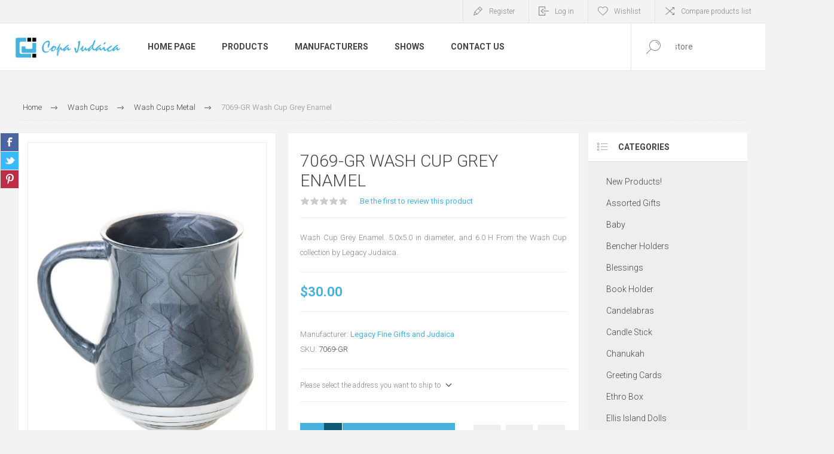

--- FILE ---
content_type: text/html; charset=utf-8
request_url: https://www.copajudaica.com/7069-gr-wash-cup-grey-enamel
body_size: 25741
content:
<!DOCTYPE html>
<html lang="en"  class="html-product-details-page">
<head>
    <title>Copa Judaica. 7069-GR Wash Cup Grey Enamel</title>
    <meta http-equiv="Content-type" content="text/html;charset=UTF-8" />
    <meta name="description" content="Wash Cup  Grey Enamel. 5.0x5.0 in diameter, and 6.0 H&#xD;&#xA;&#xD;&#xA;From the Wash Cup collection by Legacy Judaica.&#xD;&#xA;" />
    <meta name="keywords" content="" />
    <meta name="generator" content="nopCommerce" />
    <meta name="viewport" content="width=device-width, initial-scale=1.0, user-scalable=0, minimum-scale=1.0, maximum-scale=1.0" />
    <link rel="preload" as="font" href="/Themes/Pacific/Content/fonts/pacific.woff" crossorigin>
    <link href="https://fonts.googleapis.com/css2?family=Roboto:wght@300;400;700&display=swap" rel="stylesheet">
    <meta property="og:type" content="product" />
<meta property="og:title" content="7069-GR Wash Cup Grey Enamel" />
<meta property="og:description" content="Wash Cup  Grey Enamel. 5.0x5.0 in diameter, and 6.0 H&#xD;&#xA;&#xD;&#xA;From the Wash Cup collection by Legacy Judaica.&#xD;&#xA;" />
<meta property="og:image" content="https://www.copajudaica.com/images/thumbs/0003790_7069-gr-wash-cup-grey-enamel_625.jpeg" />
<meta property="og:image:url" content="https://www.copajudaica.com/images/thumbs/0003790_7069-gr-wash-cup-grey-enamel_625.jpeg" />
<meta property="og:url" content="https://www.copajudaica.com/7069-gr-wash-cup-grey-enamel" />
<meta property="og:site_name" content="Copa Judaica" />
<meta property="twitter:card" content="summary" />
<meta property="twitter:site" content="Copa Judaica" />
<meta property="twitter:title" content="7069-GR Wash Cup Grey Enamel" />
<meta property="twitter:description" content="Wash Cup  Grey Enamel. 5.0x5.0 in diameter, and 6.0 H&#xD;&#xA;&#xD;&#xA;From the Wash Cup collection by Legacy Judaica.&#xD;&#xA;" />
<meta property="twitter:image" content="https://www.copajudaica.com/images/thumbs/0003790_7069-gr-wash-cup-grey-enamel_625.jpeg" />
<meta property="twitter:url" content="https://www.copajudaica.com/7069-gr-wash-cup-grey-enamel" />

    


    

<style>

    .product-details-page .full-description {
        display: none;
    }
    .product-details-page .ui-tabs .full-description {
        display: block;
    }
    .product-details-page .tabhead-full-description {
        display: none;
    }
    

    .product-details-page .product-specs-box {
        display: none;
    }
    .product-details-page .ui-tabs .product-specs-box {
        display: block;
    }
    .product-details-page .ui-tabs .product-specs-box .title {
        display: none;
    }
    

    .product-details-page .product-no-reviews,
    .product-details-page .product-review-links {
        display: none;
    }
    </style><script src="https://cdn.cardknox.com/ifields/2.6.2006.0102/ifields.min.js"></script>
    



    <link href="/Themes/Pacific/Content/css/styles.css" rel="stylesheet" type="text/css" />
<link href="/Themes/Pacific/Content/css/footable.css" rel="stylesheet" type="text/css" />
<link href="/Themes/Pacific/Content/css/mobile.css" rel="stylesheet" type="text/css" />
<link href="/Themes/Pacific/Content/css/480.css" rel="stylesheet" type="text/css" />
<link href="/Themes/Pacific/Content/css/768.css" rel="stylesheet" type="text/css" />
<link href="/Themes/Pacific/Content/css/1260.css" rel="stylesheet" type="text/css" />
<link href="/Themes/Pacific/Content/css/1500.css" rel="stylesheet" type="text/css" />
<link href="/Themes/Pacific/Content/css/1800.css" rel="stylesheet" type="text/css" />
<link href="/Plugins/SevenSpikes.Core/Styles/slick-slider-1.6.0.css" rel="stylesheet" type="text/css" />
<link href="/Plugins/SevenSpikes.Core/Styles/perfect-scrollbar.min.css" rel="stylesheet" type="text/css" />
<link href="/Plugins/SevenSpikes.Nop.Plugins.CloudZoom/Themes/Pacific/Content/cloud-zoom/CloudZoom.css" rel="stylesheet" type="text/css" />
<link href="/lib_npm/magnific-popup/magnific-popup.css" rel="stylesheet" type="text/css" />
<link href="/Plugins/SevenSpikes.Nop.Plugins.NopQuickTabs/Themes/Pacific/Content/QuickTabs.css" rel="stylesheet" type="text/css" />
<link href="/Plugins/SevenSpikes.Nop.Plugins.MegaMenu/Themes/Pacific/Content/MegaMenu.css" rel="stylesheet" type="text/css" />
<link href="/Plugins/SevenSpikes.Nop.Plugins.AjaxCart/Themes/Pacific/Content/ajaxCart.css" rel="stylesheet" type="text/css" />
<link href="/Plugins/SevenSpikes.Nop.Plugins.ProductRibbons/Styles/Ribbons.common.css" rel="stylesheet" type="text/css" />
<link href="/Plugins/SevenSpikes.Nop.Plugins.ProductRibbons/Themes/Pacific/Content/Ribbons.css" rel="stylesheet" type="text/css" />
<link href="/Plugins/SevenSpikes.Nop.Plugins.QuickView/Themes/Pacific/Content/QuickView.css" rel="stylesheet" type="text/css" />
<link href="/lib_npm/fine-uploader/fine-uploader/fine-uploader.min.css" rel="stylesheet" type="text/css" />
<link href="/Themes/Pacific/Content/css/theme.custom-2.css?v=141" rel="stylesheet" type="text/css" />

    
    
    
    
    <link rel="shortcut icon" href="/icons/icons_2/favicon.ico">
    
    <!--Powered by nopCommerce - https://www.nopCommerce.com-->
</head>
<body class="product-details-page-body">
    


<div class="ajax-loading-block-window" style="display: none">
</div>
<div id="dialog-notifications-success" title="Notification" style="display:none;">
</div>
<div id="dialog-notifications-error" title="Error" style="display:none;">
</div>
<div id="dialog-notifications-warning" title="Warning" style="display:none;">
</div>
<div id="bar-notification" class="bar-notification-container" data-close="Close">
</div>



<!--[if lte IE 8]>
    <div style="clear:both;height:59px;text-align:center;position:relative;">
        <a href="http://www.microsoft.com/windows/internet-explorer/default.aspx" target="_blank">
            <img src="/Themes/Pacific/Content/img/ie_warning.jpg" height="42" width="820" alt="You are using an outdated browser. For a faster, safer browsing experience, upgrade for free today." />
        </a>
    </div>
<![endif]-->


<div class="master-wrapper-page">
    <div class="header">
    
    <div class="responsive-strip">
        <div class="responsive-logo-wrapper">
            



<a href="/" class="logo">


<img alt="Copa Judaica" src="https://www.copajudaica.com/images/thumbs/0002180_Group 4.png" /></a>
        </div>
    </div>
    <div class="header-upper">
        <div class="header-selectors-wrapper">
            
            
            
            
        </div>
        <div class="header-links-wrapper">
            <div class="header-links">
                



        <div class="hedar-links-item">
            <a href="/register?returnUrl=%2F7069-gr-wash-cup-grey-enamel" class="ico-register">Register</a>
        </div>
    <div class="hedar-links-item">
        <a href="/login?returnUrl=%2F7069-gr-wash-cup-grey-enamel" class="ico-login">Log in</a>
    </div>
    <div class="hedar-links-item">
        <a href="/wishlist" class="ico-wishlist">
            <span class="wishlist-label">Wishlist</span>

        </a>
    </div>
    <div class="hedar-links-item">
        <a href="/compareproducts" class="ico-compare">Compare products list</a>
    </div>



            </div>
        </div>
        
    </div>
    <div class="header-lower">
        <div class="header-logo">
            



<a href="/" class="logo">


<img alt="Copa Judaica" src="https://www.copajudaica.com/images/thumbs/0002180_Group 4.png" /></a>
        </div>
        <div class="header-menu">
            <div class="menu-button">
                <div class="menu-open" title="Menu">
                    <span class="menu-icon-line"></span>
                    <span class="menu-icon-line"></span>
                    <span class="menu-icon-line"></span>
                </div>
                <div class="menu-close" title="Close"></div>
            </div>
            <div class="menu-header">
                



        <div class="hedar-links-item">
            <a href="/register?returnUrl=%2F7069-gr-wash-cup-grey-enamel" class="ico-register">Register</a>
        </div>
    <div class="hedar-links-item">
        <a href="/login?returnUrl=%2F7069-gr-wash-cup-grey-enamel" class="ico-login">Log in</a>
    </div>
    <div class="hedar-links-item">
        <a href="/wishlist" class="ico-wishlist">
            <span class="wishlist-label">Wishlist</span>

        </a>
    </div>
    <div class="hedar-links-item">
        <a href="/compareproducts" class="ico-compare">Compare products list</a>
    </div>



                
                
                
            </div>
            <div class="menu-body">



    <ul class="mega-menu"
        data-isRtlEnabled="false"
        data-enableClickForDropDown="false">


<li class=" ">

    <a href="/" class="" title="Home Page" ><span> Home Page</span></a>

</li>




<li class="has-sublist with-dropdown-in-grid">
        <span class="with-subcategories single-item-categories labelfornextplusbutton">Products</span>

        <div class="dropdown categories fullWidth boxes-4">
            <div class="row-wrapper">
                <div class="row"><div class="box">
                <div class="title">
                        <a href="/new-products" title="New Products!"><span>New Products!</span></a>
                    </div>
                <div class="wrapper">
                    <div class="picture">
                        <a href="/new-products" title="Show products in category New Products!">
                            <img class="lazy" alt="Picture for category New Products!" src="[data-uri]" data-original="https://www.copajudaica.com/images/thumbs/0005076_new-products_290.jpeg" />
                        </a>
                    </div>
                </div>
                </div><div class="box">
                <div class="title">
                        <a href="/gifts-novelties" title="Assorted Gifts"><span>Assorted Gifts</span></a>
                    </div>
                <div class="wrapper">
                    <div class="picture">
                        <a href="/gifts-novelties" title="Show products in category Assorted Gifts">
                            <img class="lazy" alt="Picture for category Assorted Gifts" src="[data-uri]" data-original="https://www.copajudaica.com/images/thumbs/0005352_assorted-gifts_290.jpeg" />
                        </a>
                    </div>
                        <ul class="subcategories">
                                <li class="subcategory-item">
                                    <a href="/games-toys" title="Games &amp; Toys"><span>Games &amp; Toys</span></a>
                                </li>
                                <li class="subcategory-item">
                                    <a href="/plush" title="Plush"><span>Plush</span></a>
                                </li>
                                <li class="subcategory-item">
                                    <a href="/picture-frames" title="Picture Frames"><span>Picture Frames</span></a>
                                </li>
                        </ul>
                </div>
                </div><div class="box">
                <div class="title">
                        <a href="/baby-70" title="Baby"><span>Baby</span></a>
                    </div>
                <div class="wrapper">
                    <div class="picture">
                        <a href="/baby-70" title="Show products in category Baby">
                            <img class="lazy" alt="Picture for category Baby" src="[data-uri]" data-original="https://www.copajudaica.com/images/thumbs/0000194_baby_290.jpeg" />
                        </a>
                    </div>
                        <ul class="subcategories">
                                <li class="subcategory-item">
                                    <a href="/baby-cups" title="Baby Cups"><span>Baby Cups</span></a>
                                </li>
                                <li class="subcategory-item">
                                    <a href="/baby-photo-frames" title="Baby Photo Frames"><span>Baby Photo Frames</span></a>
                                </li>
                        </ul>
                </div>
                </div><div class="box">
                <div class="title">
                        <a href="/bencher-holders" title="Bencher Holders"><span>Bencher Holders</span></a>
                    </div>
                <div class="wrapper">
                    <div class="picture">
                        <a href="/bencher-holders" title="Show products in category Bencher Holders">
                            <img class="lazy" alt="Picture for category Bencher Holders" src="[data-uri]" data-original="https://www.copajudaica.com/images/thumbs/0000226_bencher-holders_290.jpeg" />
                        </a>
                    </div>
                </div>
                </div></div><div class="row"><div class="box">
                <div class="title">
                        <a href="/blessings" title="Blessings"><span>Blessings</span></a>
                    </div>
                <div class="wrapper">
                    <div class="picture">
                        <a href="/blessings" title="Show products in category Blessings">
                            <img class="lazy" alt="Picture for category Blessings" src="[data-uri]" data-original="https://www.copajudaica.com/images/thumbs/0003554_blessings_290.jpeg" />
                        </a>
                    </div>
                        <ul class="subcategories">
                                <li class="subcategory-item">
                                    <a href="/clocks" title="Time Glass -Clocks"><span>Time Glass -Clocks</span></a>
                                </li>
                        </ul>
                </div>
                </div><div class="box">
                <div class="title">
                        <a href="/book-holder" title="Book Holder"><span>Book Holder</span></a>
                    </div>
                <div class="wrapper">
                    <div class="picture">
                        <a href="/book-holder" title="Show products in category Book Holder">
                            <img class="lazy" alt="Picture for category Book Holder" src="[data-uri]" data-original="https://www.copajudaica.com/images/thumbs/0003537_book-holder_290.jpeg" />
                        </a>
                    </div>
                </div>
                </div><div class="box">
                <div class="title">
                        <a href="/candelabras-2" title="Candelabras"><span>Candelabras</span></a>
                    </div>
                <div class="wrapper">
                    <div class="picture">
                        <a href="/candelabras-2" title="Show products in category Candelabras">
                            <img class="lazy" alt="Picture for category Candelabras" src="[data-uri]" data-original="https://www.copajudaica.com/images/thumbs/0005436_candelabras_290.jpeg" />
                        </a>
                    </div>
                </div>
                </div><div class="box">
                <div class="title">
                        <a href="/candle-stick-3" title="Candle Stick"><span>Candle Stick</span></a>
                    </div>
                <div class="wrapper">
                    <div class="picture">
                        <a href="/candle-stick-3" title="Show products in category Candle Stick">
                            <img class="lazy" alt="Picture for category Candle Stick" src="[data-uri]" data-original="https://www.copajudaica.com/images/thumbs/0003737_candle-stick_290.jpeg" />
                        </a>
                    </div>
                        <ul class="subcategories">
                                <li class="subcategory-item">
                                    <a href="/candle-stick-crystal" title="Candle Stick Crystal"><span>Candle Stick Crystal</span></a>
                                </li>
                                <li class="subcategory-item">
                                    <a href="/candle-stick-crystal-and-sterling-silver" title="Candle Stick Crystal and Sterling Silver"><span>Candle Stick Crystal and Sterling Silver</span></a>
                                </li>
                                <li class="subcategory-item">
                                    <a href="/candle-stick-jeweled-2" title="Candle Stick Jeweled"><span>Candle Stick Jeweled</span></a>
                                </li>
                                <li class="subcategory-item">
                                    <a href="/candle-stick-silver-plated" title="Candle Stick Silver Plated"><span>Candle Stick Silver Plated</span></a>
                                </li>
                                <li class="subcategory-item">
                                    <a href="/candle-stick-stainless-steelmetal" title="Candle Stick Stainless Steel/Metal"><span>Candle Stick Stainless Steel/Metal</span></a>
                                </li>
                                <li class="subcategory-item">
                                    <a href="/candle-stick-pewter" title="Candle Stick  Pewter"><span>Candle Stick  Pewter</span></a>
                                </li>
                                <li class="subcategory-item">
                                    <a href="/candle-stick-woodceramiclava" title="Candle Stick Wood/Ceramic"><span>Candle Stick Wood/Ceramic</span></a>
                                </li>
                        </ul>
                </div>
                </div></div><div class="row"><div class="box">
                <div class="title">
                        <a href="/chanukah" title="Chanukah"><span>Chanukah</span></a>
                    </div>
                <div class="wrapper">
                    <div class="picture">
                        <a href="/chanukah" title="Show products in category Chanukah">
                            <img class="lazy" alt="Picture for category Chanukah" src="[data-uri]" data-original="https://www.copajudaica.com/images/thumbs/0003629_chanukah_290.jpeg" />
                        </a>
                    </div>
                        <ul class="subcategories">
                                <li class="subcategory-item">
                                    <a href="/channukah-piture" title="Pitcher and Blessing"><span>Pitcher and Blessing</span></a>
                                </li>
                                <li class="subcategory-item">
                                    <a href="/dreidels" title="Dreidels"><span>Dreidels</span></a>
                                </li>
                                <li class="subcategory-item">
                                    <a href="/menorahs" title="Menorahs"><span>Menorahs</span></a>
                                </li>
                                <li class="subcategory-item">
                                    <a href="/candles" title="Candles"><span>Candles</span></a>
                                </li>
                        </ul>
                </div>
                </div><div class="box">
                <div class="title">
                        <a href="/greeting-cards" title="Greeting Cards"><span>Greeting Cards</span></a>
                    </div>
                <div class="wrapper">
                    <div class="picture">
                        <a href="/greeting-cards" title="Show products in category Greeting Cards">
                            <img class="lazy" alt="Picture for category Greeting Cards" src="[data-uri]" data-original="https://www.copajudaica.com/images/thumbs/0000158_greeting-cards_290.jpeg" />
                        </a>
                    </div>
                </div>
                </div><div class="box">
                <div class="title">
                        <a href="/erhro-box" title="Ethro Box"><span>Ethro Box</span></a>
                    </div>
                <div class="wrapper">
                    <div class="picture">
                        <a href="/erhro-box" title="Show products in category Ethro Box">
                            <img class="lazy" alt="Picture for category Ethro Box" src="[data-uri]" data-original="https://www.copajudaica.com/images/thumbs/0003817_ethro-box_290.jpeg" />
                        </a>
                    </div>
                </div>
                </div><div class="box">
                <div class="title">
                        <a href="/ellis-island-dolls" title="Ellis Island Dolls"><span>Ellis Island Dolls</span></a>
                    </div>
                <div class="wrapper">
                    <div class="picture">
                        <a href="/ellis-island-dolls" title="Show products in category Ellis Island Dolls">
                            <img class="lazy" alt="Picture for category Ellis Island Dolls" src="[data-uri]" data-original="https://www.copajudaica.com/images/thumbs/0000163_ellis-island-dolls_290.jpeg" />
                        </a>
                    </div>
                </div>
                </div></div><div class="row"><div class="box">
                <div class="title">
                        <a href="/fountains" title="Fountains"><span>Fountains</span></a>
                    </div>
                <div class="wrapper">
                    <div class="picture">
                        <a href="/fountains" title="Show products in category Fountains">
                            <img class="lazy" alt="Picture for category Fountains" src="[data-uri]" data-original="https://www.copajudaica.com/images/thumbs/0003514_fountains_290.jpeg" />
                        </a>
                    </div>
                </div>
                </div><div class="box">
                <div class="title">
                        <a href="/havdallah-sets" title="Havdallah Sets"><span>Havdallah Sets</span></a>
                    </div>
                <div class="wrapper">
                    <div class="picture">
                        <a href="/havdallah-sets" title="Show products in category Havdallah Sets">
                            <img class="lazy" alt="Picture for category Havdallah Sets" src="[data-uri]" data-original="https://www.copajudaica.com/images/thumbs/0003545_havdallah-sets_290.jpeg" />
                        </a>
                    </div>
                </div>
                </div><div class="box">
                <div class="title">
                        <a href="/kiddush-cups" title="Kiddush Cups"><span>Kiddush Cups</span></a>
                    </div>
                <div class="wrapper">
                    <div class="picture">
                        <a href="/kiddush-cups" title="Show products in category Kiddush Cups">
                            <img class="lazy" alt="Picture for category Kiddush Cups" src="[data-uri]" data-original="https://www.copajudaica.com/images/thumbs/0000210_kiddush-cups_290.jpeg" />
                        </a>
                    </div>
                        <ul class="subcategories">
                                <li class="subcategory-item">
                                    <a href="/kiddush-cups-stainless-steel-without-stem" title="Kiddush Cups without stem"><span>Kiddush Cups without stem</span></a>
                                </li>
                                <li class="subcategory-item">
                                    <a href="/kiddush-cup-stainless-with-stem" title="Kiddush Cups Stainless  Steel"><span>Kiddush Cups Stainless  Steel</span></a>
                                </li>
                                <li class="subcategory-item">
                                    <a href="/kiddush-cups-silver-plated-without-stem" title="Kiddush Cups Silver Plated"><span>Kiddush Cups Silver Plated</span></a>
                                </li>
                                <li class="subcategory-item">
                                    <a href="/jeweled-kiddush-cups" title="Kiddush Cups Jeweled"><span>Kiddush Cups Jeweled</span></a>
                                </li>
                                <li class="subcategory-item">
                                    <a href="/kiddush-cups-resin" title="Kiddush Cups Resin and Glass "><span>Kiddush Cups Resin and Glass </span></a>
                                </li>
                                <li class="subcategory-item">
                                    <a href="/kiddush-cups-wood" title="Kiddush Cups Wood"><span>Kiddush Cups Wood</span></a>
                                </li>
                        </ul>
                </div>
                </div><div class="box">
                <div class="title">
                        <a href="/leather-and-silver" title="Leather and Silver"><span>Leather and Silver</span></a>
                    </div>
                <div class="wrapper">
                    <div class="picture">
                        <a href="/leather-and-silver" title="Show products in category Leather and Silver">
                            <img class="lazy" alt="Picture for category Leather and Silver" src="[data-uri]" data-original="https://www.copajudaica.com/images/thumbs/0003541_leather-and-silver_290.jpeg" />
                        </a>
                    </div>
                        <ul class="subcategories">
                                <li class="subcategory-item">
                                    <a href="/ethrog-box" title="Megilah"><span>Megilah</span></a>
                                </li>
                                <li class="subcategory-item">
                                    <a href="/siddur" title="Siddur"><span>Siddur</span></a>
                                </li>
                                <li class="subcategory-item">
                                    <a href="/tehilim" title="Tehilim"><span>Tehilim</span></a>
                                </li>
                                <li class="subcategory-item">
                                    <a href="/zemiros" title="Zemiros"><span>Zemiros</span></a>
                                </li>
                        </ul>
                </div>
                </div></div><div class="row"><div class="box">
                <div class="title">
                        <a href="/liquor-set-2" title="Liquor Set"><span>Liquor Set</span></a>
                    </div>
                <div class="wrapper">
                    <div class="picture">
                        <a href="/liquor-set-2" title="Show products in category Liquor Set">
                            <img class="lazy" alt="Picture for category Liquor Set" src="[data-uri]" data-original="https://www.copajudaica.com/images/thumbs/0003849_liquor-set_290.jpeg" />
                        </a>
                    </div>
                </div>
                </div><div class="box">
                <div class="title">
                        <a href="/mah-jongg" title="Mah Jongg"><span>Mah Jongg</span></a>
                    </div>
                <div class="wrapper">
                    <div class="picture">
                        <a href="/mah-jongg" title="Show products in category Mah Jongg">
                            <img class="lazy" alt="Picture for category Mah Jongg" src="[data-uri]" data-original="https://www.copajudaica.com/images/thumbs/0000160_mah-jongg_290.jpeg" />
                        </a>
                    </div>
                </div>
                </div><div class="box">
                <div class="title">
                        <a href="/mayim-achronim" title="Mayim Achronim"><span>Mayim Achronim</span></a>
                    </div>
                <div class="wrapper">
                    <div class="picture">
                        <a href="/mayim-achronim" title="Show products in category Mayim Achronim">
                            <img class="lazy" alt="Picture for category Mayim Achronim" src="[data-uri]" data-original="https://www.copajudaica.com/images/thumbs/0003516_mayim-achronim_290.jpeg" />
                        </a>
                    </div>
                </div>
                </div><div class="box">
                <div class="title">
                        <a href="/memorials" title="Memorials"><span>Memorials</span></a>
                    </div>
                <div class="wrapper">
                    <div class="picture">
                        <a href="/memorials" title="Show products in category Memorials">
                            <img class="lazy" alt="Picture for category Memorials" src="[data-uri]" data-original="https://www.copajudaica.com/images/thumbs/0000159_memorials_290.jpeg" />
                        </a>
                    </div>
                </div>
                </div></div><div class="row"><div class="box">
                <div class="title">
                        <a href="/mezuzahs" title="Mezuzahs"><span>Mezuzahs</span></a>
                    </div>
                <div class="wrapper">
                    <div class="picture">
                        <a href="/mezuzahs" title="Show products in category Mezuzahs">
                            <img class="lazy" alt="Picture for category Mezuzahs" src="[data-uri]" data-original="https://www.copajudaica.com/images/thumbs/0000168_mezuzahs_290.jpeg" />
                        </a>
                    </div>
                        <ul class="subcategories">
                                <li class="subcategory-item">
                                    <a href="/mezuzah-enamel" title="Mezuzah Enamel"><span>Mezuzah Enamel</span></a>
                                </li>
                                <li class="subcategory-item">
                                    <a href="/mezuzah-glass" title="Mezuzah Glass"><span>Mezuzah Glass</span></a>
                                </li>
                                <li class="subcategory-item">
                                    <a href="/mezuzah-stained-glass" title="Mezuzah Stained Glass"><span>Mezuzah Stained Glass</span></a>
                                </li>
                                <li class="subcategory-item">
                                    <a href="/mezuzah-jeweled" title="Mezuzah Jeweled"><span>Mezuzah Jeweled</span></a>
                                </li>
                                <li class="subcategory-item">
                                    <a href="/mezuzah-stainless-steel" title="Mezuzah Stainless Steel"><span>Mezuzah Stainless Steel</span></a>
                                </li>
                                <li class="subcategory-item">
                                    <a href="/mezuzahs-bali-wood-by-copa-judaica" title="Mezuzahs Wood"><span>Mezuzahs Wood</span></a>
                                </li>
                                <li class="subcategory-item">
                                    <a href="/mezuzahs-bali-chai-by-house-of-raasche" title="Mezuzahs  Bali Chai by House of Raasche"><span>Mezuzahs  Bali Chai by House of Raasche</span></a>
                                </li>
                        </ul>
                </div>
                </div><div class="box">
                <div class="title">
                        <a href="/scrolls" title="Kosher Scrolls"><span>Kosher Scrolls</span></a>
                    </div>
                <div class="wrapper">
                    <div class="picture">
                        <a href="/scrolls" title="Show products in category Kosher Scrolls">
                            <img class="lazy" alt="Picture for category Kosher Scrolls" src="[data-uri]" data-original="https://www.copajudaica.com/images/thumbs/0005293_kosher-scrolls_290.png" />
                        </a>
                    </div>
                </div>
                </div><div class="box">
                <div class="title">
                        <a href="/napkin-holders" title="Napkin Holders"><span>Napkin Holders</span></a>
                    </div>
                <div class="wrapper">
                    <div class="picture">
                        <a href="/napkin-holders" title="Show products in category Napkin Holders">
                            <img class="lazy" alt="Picture for category Napkin Holders" src="[data-uri]" data-original="https://www.copajudaica.com/images/thumbs/0003886_napkin-holders_290.jpeg" />
                        </a>
                    </div>
                </div>
                </div><div class="box">
                <div class="title">
                        <a href="/passover" title="Passover"><span>Passover</span></a>
                    </div>
                <div class="wrapper">
                    <div class="picture">
                        <a href="/passover" title="Show products in category Passover">
                            <img class="lazy" alt="Picture for category Passover" src="[data-uri]" data-original="https://www.copajudaica.com/images/thumbs/0000169_passover_290.jpeg" />
                        </a>
                    </div>
                        <ul class="subcategories">
                                <li class="subcategory-item">
                                    <a href="/seder-plates" title="Seder Plates and Matzah Plates"><span>Seder Plates and Matzah Plates</span></a>
                                </li>
                                <li class="subcategory-item">
                                    <a href="/matzah-holder" title="Matzah Holder"><span>Matzah Holder</span></a>
                                </li>
                                <li class="subcategory-item">
                                    <a href="/elijah-cup" title="Elijah Cup/Miriam Cup"><span>Elijah Cup/Miriam Cup</span></a>
                                </li>
                                <li class="subcategory-item">
                                    <a href="/passover-plagues" title="Plagues"><span>Plagues</span></a>
                                </li>
                                <li class="subcategory-item">
                                    <a href="/afikomen-bags" title="Afikomen Bags"><span>Afikomen Bags</span></a>
                                </li>
                                <li class="subcategory-item">
                                    <a href="/hagadah" title="Hagadah"><span>Hagadah</span></a>
                                </li>
                        </ul>
                </div>
                </div></div><div class="row"><div class="box">
                <div class="title">
                        <a href="/pet-toys" title="Pet Toys"><span>Pet Toys</span></a>
                    </div>
                <div class="wrapper">
                    <div class="picture">
                        <a href="/pet-toys" title="Show products in category Pet Toys">
                            <img class="lazy" alt="Picture for category Pet Toys" src="[data-uri]" data-original="https://www.copajudaica.com/images/thumbs/0000155_pet-toys_290.jpeg" />
                        </a>
                    </div>
                </div>
                </div><div class="box">
                <div class="title">
                        <a href="/pitcher-and-ice-bucket" title="Pitcher and Ice Bucket"><span>Pitcher and Ice Bucket</span></a>
                    </div>
                <div class="wrapper">
                    <div class="picture">
                        <a href="/pitcher-and-ice-bucket" title="Show products in category Pitcher and Ice Bucket">
                            <img class="lazy" alt="Picture for category Pitcher and Ice Bucket" src="[data-uri]" data-original="https://www.copajudaica.com/images/thumbs/0005058_pitcher-and-ice-bucket_290.jpeg" />
                        </a>
                    </div>
                </div>
                </div><div class="box">
                <div class="title">
                        <a href="/purim" title="Purim"><span>Purim</span></a>
                    </div>
                <div class="wrapper">
                    <div class="picture">
                        <a href="/purim" title="Show products in category Purim">
                            <img class="lazy" alt="Picture for category Purim" src="[data-uri]" data-original="https://www.copajudaica.com/images/thumbs/0000171_purim_290.jpeg" />
                        </a>
                    </div>
                        <ul class="subcategories">
                                <li class="subcategory-item">
                                    <a href="/megilah" title="Megilah"><span>Megilah</span></a>
                                </li>
                        </ul>
                </div>
                </div><div class="box">
                <div class="title">
                        <a href="/rosh-hashanah" title="Rosh Hashanah"><span>Rosh Hashanah</span></a>
                    </div>
                <div class="wrapper">
                    <div class="picture">
                        <a href="/rosh-hashanah" title="Show products in category Rosh Hashanah">
                            <img class="lazy" alt="Picture for category Rosh Hashanah" src="[data-uri]" data-original="https://www.copajudaica.com/images/thumbs/0000172_rosh-hashanah_290.jpeg" />
                        </a>
                    </div>
                        <ul class="subcategories">
                                <li class="subcategory-item">
                                    <a href="/decorative-apple" title="Decorative Apple"><span>Decorative Apple</span></a>
                                </li>
                                <li class="subcategory-item">
                                    <a href="/honey-dish-2" title="Honey Dish"><span>Honey Dish</span></a>
                                </li>
                                <li class="subcategory-item">
                                    <a href="/plates" title="Plates"><span>Plates</span></a>
                                </li>
                        </ul>
                </div>
                </div></div><div class="row"><div class="box">
                <div class="title">
                        <a href="/salt-and-pepper-130" title="Salt and Pepper"><span>Salt and Pepper</span></a>
                    </div>
                <div class="wrapper">
                    <div class="picture">
                        <a href="/salt-and-pepper-130" title="Show products in category Salt and Pepper">
                            <img class="lazy" alt="Picture for category Salt and Pepper" src="[data-uri]" data-original="https://www.copajudaica.com/images/thumbs/0005298_salt-and-pepper_290.jpeg" />
                        </a>
                    </div>
                </div>
                </div><div class="box">
                <div class="title">
                        <a href="/sectionals-2" title="Sectionals"><span>Sectionals</span></a>
                    </div>
                <div class="wrapper">
                    <div class="picture">
                        <a href="/sectionals-2" title="Show products in category Sectionals">
                            <img class="lazy" alt="Picture for category Sectionals" src="[data-uri]" data-original="https://www.copajudaica.com/images/thumbs/0005171_sectionals_290.jpeg" />
                        </a>
                    </div>
                </div>
                </div><div class="box">
                <div class="title">
                        <a href="/shabbat-2" title="Shabbat"><span>Shabbat</span></a>
                    </div>
                <div class="wrapper">
                    <div class="picture">
                        <a href="/shabbat-2" title="Show products in category Shabbat">
                            <img class="lazy" alt="Picture for category Shabbat" src="[data-uri]" data-original="https://www.copajudaica.com/images/thumbs/0003677_shabbat_290.jpeg" />
                        </a>
                    </div>
                        <ul class="subcategories">
                                <li class="subcategory-item">
                                    <a href="/candle-stick" title="Candle Stick"><span>Candle Stick</span></a>
                                </li>
                                <li class="subcategory-item">
                                    <a href="/challah-boards" title="Challah Boards"><span>Challah Boards</span></a>
                                </li>
                                <li class="subcategory-item">
                                    <a href="/challah-covers-2" title="Challah Covers"><span>Challah Covers</span></a>
                                </li>
                                <li class="subcategory-item">
                                    <a href="/challah-knifes" title="Challah Knifes"><span>Challah Knifes</span></a>
                                </li>
                                <li class="subcategory-item">
                                    <a href="/match-box" title="Match Box Holder"><span>Match Box Holder</span></a>
                                </li>
                                <li class="subcategory-item">
                                    <a href="/spice-box" title="Spice Box"><span>Spice Box</span></a>
                                </li>
                        </ul>
                </div>
                </div><div class="box">
                <div class="title">
                        <a href="/specials-2" title="Specials"><span>Specials</span></a>
                    </div>
                <div class="wrapper">
                    <div class="picture">
                        <a href="/specials-2" title="Show products in category Specials">
                            <img class="lazy" alt="Picture for category Specials" src="[data-uri]" data-original="https://www.copajudaica.com/images/thumbs/0003674_specials_290.jpeg" />
                        </a>
                    </div>
                </div>
                </div></div><div class="row"><div class="box">
                <div class="title">
                        <a href="/table" title="Table"><span>Table</span></a>
                    </div>
                <div class="wrapper">
                    <div class="picture">
                        <a href="/table" title="Show products in category Table">
                            <img class="lazy" alt="Picture for category Table" src="[data-uri]" data-original="https://www.copajudaica.com/images/thumbs/0005447_table_290.jpeg" />
                        </a>
                    </div>
                </div>
                </div><div class="box">
                <div class="title">
                        <a href="/tallit" title="Tallit"><span>Tallit</span></a>
                    </div>
                <div class="wrapper">
                    <div class="picture">
                        <a href="/tallit" title="Show products in category Tallit">
                            <img class="lazy" alt="Picture for category Tallit" src="[data-uri]" data-original="https://www.copajudaica.com/images/thumbs/0005066_tallit_290.jpeg" />
                        </a>
                    </div>
                </div>
                </div><div class="box">
                <div class="title">
                        <a href="/tallis-clips" title="Tallit Clips"><span>Tallit Clips</span></a>
                    </div>
                <div class="wrapper">
                    <div class="picture">
                        <a href="/tallis-clips" title="Show products in category Tallit Clips">
                            <img class="lazy" alt="Picture for category Tallit Clips" src="[data-uri]" data-original="https://www.copajudaica.com/images/thumbs/0003838_tallit-clips_290.jpeg" />
                        </a>
                    </div>
                </div>
                </div><div class="box">
                <div class="title">
                        <a href="/trays" title="Trays"><span>Trays</span></a>
                    </div>
                <div class="wrapper">
                    <div class="picture">
                        <a href="/trays" title="Show products in category Trays">
                            <img class="lazy" alt="Picture for category Trays" src="[data-uri]" data-original="https://www.copajudaica.com/images/thumbs/0003631_trays_290.jpeg" />
                        </a>
                    </div>
                        <ul class="subcategories">
                                <li class="subcategory-item">
                                    <a href="/fruit-plates" title="Fruit Plates"><span>Fruit Plates</span></a>
                                </li>
                                <li class="subcategory-item">
                                    <a href="/pitchers" title="Pitchers"><span>Pitchers</span></a>
                                </li>
                        </ul>
                </div>
                </div></div><div class="row"><div class="box">
                <div class="title">
                        <a href="/tzedakah-boxes" title="Tzedakah Boxes"><span>Tzedakah Boxes</span></a>
                    </div>
                <div class="wrapper">
                    <div class="picture">
                        <a href="/tzedakah-boxes" title="Show products in category Tzedakah Boxes">
                            <img class="lazy" alt="Picture for category Tzedakah Boxes" src="[data-uri]" data-original="https://www.copajudaica.com/images/thumbs/0000175_tzedakah-boxes_290.jpeg" />
                        </a>
                    </div>
                </div>
                </div><div class="box">
                <div class="title">
                        <a href="/wash-cups" title="Wash Cups"><span>Wash Cups</span></a>
                    </div>
                <div class="wrapper">
                    <div class="picture">
                        <a href="/wash-cups" title="Show products in category Wash Cups">
                            <img class="lazy" alt="Picture for category Wash Cups" src="[data-uri]" data-original="https://www.copajudaica.com/images/thumbs/0000214_wash-cups_290.jpeg" />
                        </a>
                    </div>
                        <ul class="subcategories">
                                <li class="subcategory-item">
                                    <a href="/wash-cups-without-bowl" title="Wash Cups Ceramic"><span>Wash Cups Ceramic</span></a>
                                </li>
                                <li class="subcategory-item">
                                    <a href="/wash-cups-lucite" title="Wash Cups Lucite"><span>Wash Cups Lucite</span></a>
                                </li>
                                <li class="subcategory-item">
                                    <a href="/wash-cups-metal" title="Wash Cups Metal"><span>Wash Cups Metal</span></a>
                                </li>
                                <li class="subcategory-item">
                                    <a href="/wash-cups-with-bowl" title="Wash Cups Stainless Steel"><span>Wash Cups Stainless Steel</span></a>
                                </li>
                        </ul>
                </div>
                </div><div class="box">
                <div class="title">
                        <a href="/yads" title="Yads"><span>Yads</span></a>
                    </div>
                <div class="wrapper">
                    <div class="picture">
                        <a href="/yads" title="Show products in category Yads">
                            <img class="lazy" alt="Picture for category Yads" src="[data-uri]" data-original="https://www.copajudaica.com/images/thumbs/0000173_yads_290.jpeg" />
                        </a>
                    </div>
                        <ul class="subcategories">
                                <li class="subcategory-item">
                                    <a href="/yads-by-house-of-raasche" title="Yads by House of Raasche"><span>Yads by House of Raasche</span></a>
                                </li>
                        </ul>
                </div>
                </div><div class="box">
                <div class="title">
                        <a href="/jewelry" title="Jewelry"><span>Jewelry</span></a>
                    </div>
                <div class="wrapper">
                    <div class="picture">
                        <a href="/jewelry" title="Show products in category Jewelry">
                            <img class="lazy" alt="Picture for category Jewelry" src="[data-uri]" data-original="https://www.copajudaica.com/images/thumbs/0003630_jewelry_290.jpeg" />
                        </a>
                    </div>
                        <ul class="subcategories">
                                <li class="subcategory-item">
                                    <a href="/bali-chai-collection" title="Bali Chai Collection"><span>Bali Chai Collection</span></a>
                                </li>
                                <li class="subcategory-item">
                                    <a href="/famous-artists-tree-of-life" title="Famous Artists~ Tree of Life"><span>Famous Artists~ Tree of Life</span></a>
                                </li>
                                <li class="subcategory-item">
                                    <a href="/fine-jewelry-2" title="Fine Jewelry"><span>Fine Jewelry</span></a>
                                </li>
                        </ul>
                </div>
                </div></div>
            </div>

        </div>
</li>

<li class=" ">

    <a href="/manufacturer/all" class="" title="Manufacturers" ><span> Manufacturers</span></a>

</li>



<li class=" ">

    <a href="/shows-la" class="" title="Shows" ><span> Shows</span></a>

</li>



<li class=" ">

    <a href="/contactus" class="" title="Contact Us" ><span> Contact Us</span></a>

</li>


        
    </ul>
    <div class="menu-title"><span>Menu</span></div>
    <ul class="mega-menu-responsive">


<li class=" ">

    <a href="/" class="" title="Home Page" ><span> Home Page</span></a>

</li>



<li class="has-sublist">

        <span class="with-subcategories single-item-categories labelfornextplusbutton">Products</span>

        <div class="plus-button"></div>
        <div class="sublist-wrap">
            <ul class="sublist">
                <li class="back-button">
                    <span>Back</span>
                </li>
                
        <li>
            <a class="lastLevelCategory" href="/new-products" title="New Products!"><span>New Products!</span></a>
        </li>
        <li class="has-sublist">
            <a href="/gifts-novelties" title="Assorted Gifts" class="with-subcategories"><span>Assorted Gifts</span></a>
            <div class="plus-button"></div>
            <div class="sublist-wrap">
                <ul class="sublist">
                    <li class="back-button">
                        <span>Back</span>
                    </li>
                    
        <li>
            <a class="lastLevelCategory" href="/games-toys" title="Games &amp; Toys"><span>Games &amp; Toys</span></a>
        </li>
        <li>
            <a class="lastLevelCategory" href="/plush" title="Plush"><span>Plush</span></a>
        </li>
        <li>
            <a class="lastLevelCategory" href="/picture-frames" title="Picture Frames"><span>Picture Frames</span></a>
        </li>


                </ul>
            </div>
        </li>
        <li class="has-sublist">
            <a href="/baby-70" title="Baby" class="with-subcategories"><span>Baby</span></a>
            <div class="plus-button"></div>
            <div class="sublist-wrap">
                <ul class="sublist">
                    <li class="back-button">
                        <span>Back</span>
                    </li>
                    
        <li>
            <a class="lastLevelCategory" href="/baby-cups" title="Baby Cups"><span>Baby Cups</span></a>
        </li>
        <li>
            <a class="lastLevelCategory" href="/baby-photo-frames" title="Baby Photo Frames"><span>Baby Photo Frames</span></a>
        </li>


                </ul>
            </div>
        </li>
        <li>
            <a class="lastLevelCategory" href="/bencher-holders" title="Bencher Holders"><span>Bencher Holders</span></a>
        </li>
        <li class="has-sublist">
            <a href="/blessings" title="Blessings" class="with-subcategories"><span>Blessings</span></a>
            <div class="plus-button"></div>
            <div class="sublist-wrap">
                <ul class="sublist">
                    <li class="back-button">
                        <span>Back</span>
                    </li>
                    
        <li>
            <a class="lastLevelCategory" href="/clocks" title="Time Glass -Clocks"><span>Time Glass -Clocks</span></a>
        </li>


                </ul>
            </div>
        </li>
        <li>
            <a class="lastLevelCategory" href="/book-holder" title="Book Holder"><span>Book Holder</span></a>
        </li>
        <li>
            <a class="lastLevelCategory" href="/candelabras-2" title="Candelabras"><span>Candelabras</span></a>
        </li>
        <li class="has-sublist">
            <a href="/candle-stick-3" title="Candle Stick" class="with-subcategories"><span>Candle Stick</span></a>
            <div class="plus-button"></div>
            <div class="sublist-wrap">
                <ul class="sublist">
                    <li class="back-button">
                        <span>Back</span>
                    </li>
                    
        <li>
            <a class="lastLevelCategory" href="/candle-stick-crystal" title="Candle Stick Crystal"><span>Candle Stick Crystal</span></a>
        </li>
        <li>
            <a class="lastLevelCategory" href="/candle-stick-crystal-and-sterling-silver" title="Candle Stick Crystal and Sterling Silver"><span>Candle Stick Crystal and Sterling Silver</span></a>
        </li>
        <li>
            <a class="lastLevelCategory" href="/candle-stick-jeweled-2" title="Candle Stick Jeweled"><span>Candle Stick Jeweled</span></a>
        </li>
        <li>
            <a class="lastLevelCategory" href="/candle-stick-silver-plated" title="Candle Stick Silver Plated"><span>Candle Stick Silver Plated</span></a>
        </li>
        <li>
            <a class="lastLevelCategory" href="/candle-stick-stainless-steelmetal" title="Candle Stick Stainless Steel/Metal"><span>Candle Stick Stainless Steel/Metal</span></a>
        </li>
        <li>
            <a class="lastLevelCategory" href="/candle-stick-pewter" title="Candle Stick  Pewter"><span>Candle Stick  Pewter</span></a>
        </li>
        <li>
            <a class="lastLevelCategory" href="/candle-stick-woodceramiclava" title="Candle Stick Wood/Ceramic"><span>Candle Stick Wood/Ceramic</span></a>
        </li>


                </ul>
            </div>
        </li>
        <li class="has-sublist">
            <a href="/chanukah" title="Chanukah" class="with-subcategories"><span>Chanukah</span></a>
            <div class="plus-button"></div>
            <div class="sublist-wrap">
                <ul class="sublist">
                    <li class="back-button">
                        <span>Back</span>
                    </li>
                    
        <li>
            <a class="lastLevelCategory" href="/channukah-piture" title="Pitcher and Blessing"><span>Pitcher and Blessing</span></a>
        </li>
        <li>
            <a class="lastLevelCategory" href="/dreidels" title="Dreidels"><span>Dreidels</span></a>
        </li>
        <li class="has-sublist">
            <a href="/menorahs" title="Menorahs" class="with-subcategories"><span>Menorahs</span></a>
            <div class="plus-button"></div>
            <div class="sublist-wrap">
                <ul class="sublist">
                    <li class="back-button">
                        <span>Back</span>
                    </li>
                    
        <li>
            <a class="lastLevelCategory" href="/menorah-crystal-for-candles" title="Menorah Crystal for Candles"><span>Menorah Crystal for Candles</span></a>
        </li>
        <li>
            <a class="lastLevelCategory" href="/menorah-crystal-for-oil" title="Menorah Crystal for Oil"><span>Menorah Crystal for Oil</span></a>
        </li>
        <li>
            <a class="lastLevelCategory" href="/jeweled-menorah" title="Menorah Jeweled"><span>Menorah Jeweled</span></a>
        </li>
        <li>
            <a class="lastLevelCategory" href="/menorah-ceramic" title="Menorah Ceramic"><span>Menorah Ceramic</span></a>
        </li>
        <li>
            <a class="lastLevelCategory" href="/menorah-metal-and-stainless-steel" title="Menorah Metal and Stainless Steel"><span>Menorah Metal and Stainless Steel</span></a>
        </li>
        <li>
            <a class="lastLevelCategory" href="/menorah-resin" title="Menorah Resin"><span>Menorah Resin</span></a>
        </li>
        <li>
            <a class="lastLevelCategory" href="/menorah-silver-plated" title="Menorah Silver Plated"><span>Menorah Silver Plated</span></a>
        </li>


                </ul>
            </div>
        </li>
        <li>
            <a class="lastLevelCategory" href="/candles" title="Candles"><span>Candles</span></a>
        </li>


                </ul>
            </div>
        </li>
        <li>
            <a class="lastLevelCategory" href="/greeting-cards" title="Greeting Cards"><span>Greeting Cards</span></a>
        </li>
        <li>
            <a class="lastLevelCategory" href="/erhro-box" title="Ethro Box"><span>Ethro Box</span></a>
        </li>
        <li>
            <a class="lastLevelCategory" href="/ellis-island-dolls" title="Ellis Island Dolls"><span>Ellis Island Dolls</span></a>
        </li>
        <li>
            <a class="lastLevelCategory" href="/fountains" title="Fountains"><span>Fountains</span></a>
        </li>
        <li>
            <a class="lastLevelCategory" href="/havdallah-sets" title="Havdallah Sets"><span>Havdallah Sets</span></a>
        </li>
        <li class="has-sublist">
            <a href="/kiddush-cups" title="Kiddush Cups" class="with-subcategories"><span>Kiddush Cups</span></a>
            <div class="plus-button"></div>
            <div class="sublist-wrap">
                <ul class="sublist">
                    <li class="back-button">
                        <span>Back</span>
                    </li>
                    
        <li>
            <a class="lastLevelCategory" href="/kiddush-cups-stainless-steel-without-stem" title="Kiddush Cups without stem"><span>Kiddush Cups without stem</span></a>
        </li>
        <li>
            <a class="lastLevelCategory" href="/kiddush-cup-stainless-with-stem" title="Kiddush Cups Stainless  Steel"><span>Kiddush Cups Stainless  Steel</span></a>
        </li>
        <li>
            <a class="lastLevelCategory" href="/kiddush-cups-silver-plated-without-stem" title="Kiddush Cups Silver Plated"><span>Kiddush Cups Silver Plated</span></a>
        </li>
        <li>
            <a class="lastLevelCategory" href="/jeweled-kiddush-cups" title="Kiddush Cups Jeweled"><span>Kiddush Cups Jeweled</span></a>
        </li>
        <li>
            <a class="lastLevelCategory" href="/kiddush-cups-resin" title="Kiddush Cups Resin and Glass "><span>Kiddush Cups Resin and Glass </span></a>
        </li>
        <li>
            <a class="lastLevelCategory" href="/kiddush-cups-wood" title="Kiddush Cups Wood"><span>Kiddush Cups Wood</span></a>
        </li>


                </ul>
            </div>
        </li>
        <li class="has-sublist">
            <a href="/leather-and-silver" title="Leather and Silver" class="with-subcategories"><span>Leather and Silver</span></a>
            <div class="plus-button"></div>
            <div class="sublist-wrap">
                <ul class="sublist">
                    <li class="back-button">
                        <span>Back</span>
                    </li>
                    
        <li>
            <a class="lastLevelCategory" href="/ethrog-box" title="Megilah"><span>Megilah</span></a>
        </li>
        <li>
            <a class="lastLevelCategory" href="/siddur" title="Siddur"><span>Siddur</span></a>
        </li>
        <li>
            <a class="lastLevelCategory" href="/tehilim" title="Tehilim"><span>Tehilim</span></a>
        </li>
        <li>
            <a class="lastLevelCategory" href="/zemiros" title="Zemiros"><span>Zemiros</span></a>
        </li>


                </ul>
            </div>
        </li>
        <li>
            <a class="lastLevelCategory" href="/liquor-set-2" title="Liquor Set"><span>Liquor Set</span></a>
        </li>
        <li>
            <a class="lastLevelCategory" href="/mah-jongg" title="Mah Jongg"><span>Mah Jongg</span></a>
        </li>
        <li>
            <a class="lastLevelCategory" href="/mayim-achronim" title="Mayim Achronim"><span>Mayim Achronim</span></a>
        </li>
        <li>
            <a class="lastLevelCategory" href="/memorials" title="Memorials"><span>Memorials</span></a>
        </li>
        <li class="has-sublist">
            <a href="/mezuzahs" title="Mezuzahs" class="with-subcategories"><span>Mezuzahs</span></a>
            <div class="plus-button"></div>
            <div class="sublist-wrap">
                <ul class="sublist">
                    <li class="back-button">
                        <span>Back</span>
                    </li>
                    
        <li>
            <a class="lastLevelCategory" href="/mezuzah-enamel" title="Mezuzah Enamel"><span>Mezuzah Enamel</span></a>
        </li>
        <li>
            <a class="lastLevelCategory" href="/mezuzah-glass" title="Mezuzah Glass"><span>Mezuzah Glass</span></a>
        </li>
        <li>
            <a class="lastLevelCategory" href="/mezuzah-stained-glass" title="Mezuzah Stained Glass"><span>Mezuzah Stained Glass</span></a>
        </li>
        <li>
            <a class="lastLevelCategory" href="/mezuzah-jeweled" title="Mezuzah Jeweled"><span>Mezuzah Jeweled</span></a>
        </li>
        <li>
            <a class="lastLevelCategory" href="/mezuzah-stainless-steel" title="Mezuzah Stainless Steel"><span>Mezuzah Stainless Steel</span></a>
        </li>
        <li>
            <a class="lastLevelCategory" href="/mezuzahs-bali-wood-by-copa-judaica" title="Mezuzahs Wood"><span>Mezuzahs Wood</span></a>
        </li>
        <li>
            <a class="lastLevelCategory" href="/mezuzahs-bali-chai-by-house-of-raasche" title="Mezuzahs  Bali Chai by House of Raasche"><span>Mezuzahs  Bali Chai by House of Raasche</span></a>
        </li>


                </ul>
            </div>
        </li>
        <li>
            <a class="lastLevelCategory" href="/scrolls" title="Kosher Scrolls"><span>Kosher Scrolls</span></a>
        </li>
        <li>
            <a class="lastLevelCategory" href="/napkin-holders" title="Napkin Holders"><span>Napkin Holders</span></a>
        </li>
        <li class="has-sublist">
            <a href="/passover" title="Passover" class="with-subcategories"><span>Passover</span></a>
            <div class="plus-button"></div>
            <div class="sublist-wrap">
                <ul class="sublist">
                    <li class="back-button">
                        <span>Back</span>
                    </li>
                    
        <li>
            <a class="lastLevelCategory" href="/seder-plates" title="Seder Plates and Matzah Plates"><span>Seder Plates and Matzah Plates</span></a>
        </li>
        <li>
            <a class="lastLevelCategory" href="/matzah-holder" title="Matzah Holder"><span>Matzah Holder</span></a>
        </li>
        <li>
            <a class="lastLevelCategory" href="/elijah-cup" title="Elijah Cup/Miriam Cup"><span>Elijah Cup/Miriam Cup</span></a>
        </li>
        <li>
            <a class="lastLevelCategory" href="/passover-plagues" title="Plagues"><span>Plagues</span></a>
        </li>
        <li>
            <a class="lastLevelCategory" href="/afikomen-bags" title="Afikomen Bags"><span>Afikomen Bags</span></a>
        </li>
        <li>
            <a class="lastLevelCategory" href="/hagadah" title="Hagadah"><span>Hagadah</span></a>
        </li>


                </ul>
            </div>
        </li>
        <li>
            <a class="lastLevelCategory" href="/pet-toys" title="Pet Toys"><span>Pet Toys</span></a>
        </li>
        <li>
            <a class="lastLevelCategory" href="/pitcher-and-ice-bucket" title="Pitcher and Ice Bucket"><span>Pitcher and Ice Bucket</span></a>
        </li>
        <li class="has-sublist">
            <a href="/purim" title="Purim" class="with-subcategories"><span>Purim</span></a>
            <div class="plus-button"></div>
            <div class="sublist-wrap">
                <ul class="sublist">
                    <li class="back-button">
                        <span>Back</span>
                    </li>
                    
        <li>
            <a class="lastLevelCategory" href="/megilah" title="Megilah"><span>Megilah</span></a>
        </li>


                </ul>
            </div>
        </li>
        <li class="has-sublist">
            <a href="/rosh-hashanah" title="Rosh Hashanah" class="with-subcategories"><span>Rosh Hashanah</span></a>
            <div class="plus-button"></div>
            <div class="sublist-wrap">
                <ul class="sublist">
                    <li class="back-button">
                        <span>Back</span>
                    </li>
                    
        <li>
            <a class="lastLevelCategory" href="/decorative-apple" title="Decorative Apple"><span>Decorative Apple</span></a>
        </li>
        <li>
            <a class="lastLevelCategory" href="/honey-dish-2" title="Honey Dish"><span>Honey Dish</span></a>
        </li>
        <li>
            <a class="lastLevelCategory" href="/plates" title="Plates"><span>Plates</span></a>
        </li>


                </ul>
            </div>
        </li>
        <li>
            <a class="lastLevelCategory" href="/salt-and-pepper-130" title="Salt and Pepper"><span>Salt and Pepper</span></a>
        </li>
        <li>
            <a class="lastLevelCategory" href="/sectionals-2" title="Sectionals"><span>Sectionals</span></a>
        </li>
        <li class="has-sublist">
            <a href="/shabbat-2" title="Shabbat" class="with-subcategories"><span>Shabbat</span></a>
            <div class="plus-button"></div>
            <div class="sublist-wrap">
                <ul class="sublist">
                    <li class="back-button">
                        <span>Back</span>
                    </li>
                    
        <li class="has-sublist">
            <a href="/candle-stick" title="Candle Stick" class="with-subcategories"><span>Candle Stick</span></a>
            <div class="plus-button"></div>
            <div class="sublist-wrap">
                <ul class="sublist">
                    <li class="back-button">
                        <span>Back</span>
                    </li>
                    
        <li>
            <a class="lastLevelCategory" href="/wood-ceramic-lava-candle-sticks" title="Wood-Ceramic-Lava Candle Sticks"><span>Wood-Ceramic-Lava Candle Sticks</span></a>
        </li>


                </ul>
            </div>
        </li>
        <li>
            <a class="lastLevelCategory" href="/challah-boards" title="Challah Boards"><span>Challah Boards</span></a>
        </li>
        <li>
            <a class="lastLevelCategory" href="/challah-covers-2" title="Challah Covers"><span>Challah Covers</span></a>
        </li>
        <li>
            <a class="lastLevelCategory" href="/challah-knifes" title="Challah Knifes"><span>Challah Knifes</span></a>
        </li>
        <li>
            <a class="lastLevelCategory" href="/match-box" title="Match Box Holder"><span>Match Box Holder</span></a>
        </li>
        <li>
            <a class="lastLevelCategory" href="/spice-box" title="Spice Box"><span>Spice Box</span></a>
        </li>


                </ul>
            </div>
        </li>
        <li>
            <a class="lastLevelCategory" href="/specials-2" title="Specials"><span>Specials</span></a>
        </li>
        <li>
            <a class="lastLevelCategory" href="/table" title="Table"><span>Table</span></a>
        </li>
        <li>
            <a class="lastLevelCategory" href="/tallit" title="Tallit"><span>Tallit</span></a>
        </li>
        <li>
            <a class="lastLevelCategory" href="/tallis-clips" title="Tallit Clips"><span>Tallit Clips</span></a>
        </li>
        <li class="has-sublist">
            <a href="/trays" title="Trays" class="with-subcategories"><span>Trays</span></a>
            <div class="plus-button"></div>
            <div class="sublist-wrap">
                <ul class="sublist">
                    <li class="back-button">
                        <span>Back</span>
                    </li>
                    
        <li>
            <a class="lastLevelCategory" href="/fruit-plates" title="Fruit Plates"><span>Fruit Plates</span></a>
        </li>
        <li>
            <a class="lastLevelCategory" href="/pitchers" title="Pitchers"><span>Pitchers</span></a>
        </li>


                </ul>
            </div>
        </li>
        <li>
            <a class="lastLevelCategory" href="/tzedakah-boxes" title="Tzedakah Boxes"><span>Tzedakah Boxes</span></a>
        </li>
        <li class="has-sublist">
            <a href="/wash-cups" title="Wash Cups" class="with-subcategories"><span>Wash Cups</span></a>
            <div class="plus-button"></div>
            <div class="sublist-wrap">
                <ul class="sublist">
                    <li class="back-button">
                        <span>Back</span>
                    </li>
                    
        <li>
            <a class="lastLevelCategory" href="/wash-cups-without-bowl" title="Wash Cups Ceramic"><span>Wash Cups Ceramic</span></a>
        </li>
        <li>
            <a class="lastLevelCategory" href="/wash-cups-lucite" title="Wash Cups Lucite"><span>Wash Cups Lucite</span></a>
        </li>
        <li>
            <a class="lastLevelCategory" href="/wash-cups-metal" title="Wash Cups Metal"><span>Wash Cups Metal</span></a>
        </li>
        <li>
            <a class="lastLevelCategory" href="/wash-cups-with-bowl" title="Wash Cups Stainless Steel"><span>Wash Cups Stainless Steel</span></a>
        </li>


                </ul>
            </div>
        </li>
        <li class="has-sublist">
            <a href="/yads" title="Yads" class="with-subcategories"><span>Yads</span></a>
            <div class="plus-button"></div>
            <div class="sublist-wrap">
                <ul class="sublist">
                    <li class="back-button">
                        <span>Back</span>
                    </li>
                    
        <li>
            <a class="lastLevelCategory" href="/yads-by-house-of-raasche" title="Yads by House of Raasche"><span>Yads by House of Raasche</span></a>
        </li>


                </ul>
            </div>
        </li>
        <li class="has-sublist">
            <a href="/jewelry" title="Jewelry" class="with-subcategories"><span>Jewelry</span></a>
            <div class="plus-button"></div>
            <div class="sublist-wrap">
                <ul class="sublist">
                    <li class="back-button">
                        <span>Back</span>
                    </li>
                    
        <li class="has-sublist">
            <a href="/bali-chai-collection" title="Bali Chai Collection" class="with-subcategories"><span>Bali Chai Collection</span></a>
            <div class="plus-button"></div>
            <div class="sublist-wrap">
                <ul class="sublist">
                    <li class="back-button">
                        <span>Back</span>
                    </li>
                    
        <li class="has-sublist">
            <a href="/bali-chai-collection-beadwork-accessories-by-house-of-raasche" title="Bali Chai Collection Beadwork Accessories by House of Raasche" class="with-subcategories"><span>Bali Chai Collection Beadwork Accessories by House of Raasche</span></a>
            <div class="plus-button"></div>
            <div class="sublist-wrap">
                <ul class="sublist">
                    <li class="back-button">
                        <span>Back</span>
                    </li>
                    
        <li>
            <a class="lastLevelCategory" href="/bracelet" title="Bracelet"><span>Bracelet</span></a>
        </li>
        <li>
            <a class="lastLevelCategory" href="/necklaces-121" title="Necklaces - Bali Chai"><span>Necklaces - Bali Chai</span></a>
        </li>
        <li>
            <a class="lastLevelCategory" href="/purses" title="Purses"><span>Purses</span></a>
        </li>


                </ul>
            </div>
        </li>
        <li>
            <a class="lastLevelCategory" href="/bali-chai-collection-jewelery-and-cermonial-items-by-house-of-raasche" title="Bali Chai Collection Jewelery and Cermonial items by House of Raasche"><span>Bali Chai Collection Jewelery and Cermonial items by House of Raasche</span></a>
        </li>


                </ul>
            </div>
        </li>
        <li>
            <a class="lastLevelCategory" href="/famous-artists-tree-of-life" title="Famous Artists~ Tree of Life"><span>Famous Artists~ Tree of Life</span></a>
        </li>
        <li class="has-sublist">
            <a href="/fine-jewelry-2" title="Fine Jewelry" class="with-subcategories"><span>Fine Jewelry</span></a>
            <div class="plus-button"></div>
            <div class="sublist-wrap">
                <ul class="sublist">
                    <li class="back-button">
                        <span>Back</span>
                    </li>
                    
        <li>
            <a class="lastLevelCategory" href="/bali-chai" title="Bali Chai"><span>Bali Chai</span></a>
        </li>
        <li>
            <a class="lastLevelCategory" href="/bracelets" title="Bracelets"><span>Bracelets</span></a>
        </li>
        <li>
            <a class="lastLevelCategory" href="/enameled-jewelry" title="Enameled Jewelry"><span>Enameled Jewelry</span></a>
        </li>
        <li>
            <a class="lastLevelCategory" href="/designer-jewelry" title="Designer Jewelry"><span>Designer Jewelry</span></a>
        </li>
        <li>
            <a class="lastLevelCategory" href="/diamond-jewelry" title="Diamond Jewelry"><span>Diamond Jewelry</span></a>
        </li>
        <li>
            <a class="lastLevelCategory" href="/gemstone-jewelry" title="Gemstone Jewelry"><span>Gemstone Jewelry</span></a>
        </li>
        <li>
            <a class="lastLevelCategory" href="/gold-chais" title="Gold Chais"><span>Gold Chais</span></a>
        </li>
        <li>
            <a class="lastLevelCategory" href="/gold-hamsas" title="Gold Hamsas"><span>Gold Hamsas</span></a>
        </li>


                        <li>
                            <a class="view-all" href="/fine-jewelry-2" title="View All">
                                <span>View All</span>
                            </a>
                        </li>
                </ul>
            </div>
        </li>


                </ul>
            </div>
        </li>

            </ul>
        </div>

</li>

<li class=" ">

    <a href="/manufacturer/all" class="" title="Manufacturers" ><span> Manufacturers</span></a>

</li>



<li class=" ">

    <a href="/shows-la" class="" title="Shows" ><span> Shows</span></a>

</li>



<li class=" ">

    <a href="/contactus" class="" title="Contact Us" ><span> Contact Us</span></a>

</li>


        
    </ul>
            </div>
        </div>
        <div class="search-box store-search-box">
            <form method="get" id="small-search-box-form" action="/search">
        <input type="text" class="search-box-text" id="small-searchterms" autocomplete="off" name="q" placeholder="Search store" aria-label="Search store" />
        <button type="submit" class="button-1 search-box-button">Search</button>
            
            
</form>
            <div class="search-box-opener">Search</div>
        </div>
        <div class="header-flyout-cart">
            <div class="mobile-flyout-cart-toggle" title="Close">
                <span class="first"></span>
                <span class="second"></span>
            </div>
            
<div class="flyout-cart-wrapper" data-flyoutCartUrl="/PacificTheme/FlyoutShoppingCart">
    <div id="topcartlink" class="flyout-cart-link" title="Shopping cart">
        <a href="/cart" class="ico-cart no-items-in-cart">
            <span class="cart-qty-number-mobile">0</span>
            <span class="cart-qty-number-desktop"><strong>0</strong> item(s)</span>
            <span class="cart-qty sub-total"></span>
        </a>        
    </div>
    <div id="flyout-cart" class="flyout-cart">
        <div class="mini-shopping-cart">
            <div class="count no-items-in-cart">
You have no items in your shopping cart.            </div>
        </div>
    </div>
</div>
        </div>
    </div>
    
</div>
    
    <div class="overlayOffCanvas"></div>
    <div class="master-wrapper-content">
        



<div class="ajaxCartInfo" data-getAjaxCartButtonUrl="/NopAjaxCart/GetAjaxCartButtonsAjax"
     data-productPageAddToCartButtonSelector=".add-to-cart-button"
     data-productBoxAddToCartButtonSelector=".product-box-add-to-cart-button"
     data-productBoxProductItemElementSelector=".product-item"
     data-useNopNotification="False"
     data-nopNotificationCartResource="The product has been added to your &lt;a href=&quot;/cart&quot;&gt;shopping cart&lt;/a&gt;"
     data-nopNotificationWishlistResource="The product has been added to your &lt;a href=&quot;/wishlist&quot;&gt;wishlist&lt;/a&gt;"
     data-enableOnProductPage="True"
     data-enableOnCatalogPages="True"
     data-miniShoppingCartQuatityFormattingResource="({0})"
     data-miniWishlistQuatityFormattingResource="({0})"
     data-addToWishlistButtonSelector=".add-to-wishlist-button">
</div>

<input id="addProductVariantToCartUrl" name="addProductVariantToCartUrl" type="hidden" value="/AddProductFromProductDetailsPageToCartAjax" />
<input id="addProductToCartUrl" name="addProductToCartUrl" type="hidden" value="/AddProductToCartAjax" />
<input id="miniShoppingCartUrl" name="miniShoppingCartUrl" type="hidden" value="/MiniShoppingCart" />
<input id="flyoutShoppingCartUrl" name="flyoutShoppingCartUrl" type="hidden" value="/NopAjaxCartFlyoutShoppingCart" />
<input id="checkProductAttributesUrl" name="checkProductAttributesUrl" type="hidden" value="/CheckIfProductOrItsAssociatedProductsHasAttributes" />
<input id="getMiniProductDetailsViewUrl" name="getMiniProductDetailsViewUrl" type="hidden" value="/GetMiniProductDetailsView" />
<input id="flyoutShoppingCartPanelSelector" name="flyoutShoppingCartPanelSelector" type="hidden" value=".flyout-cart-wrapper" />
<input id="shoppingCartMenuLinkSelector" name="shoppingCartMenuLinkSelector" type="hidden" value=".cart-qty-number-mobile, .cart-qty-number-desktop strong" />
<input id="wishlistMenuLinkSelector" name="wishlistMenuLinkSelector" type="hidden" value=".wishlist-qty" />





<div id="product-ribbon-info" data-productid="2554"
     data-productboxselector=".product-item, .item-holder"
     data-productboxpicturecontainerselector=".picture, .item-picture"
     data-productpagepicturesparentcontainerselector=".product-essential"
     data-productpagebugpicturecontainerselector=".picture"
     data-retrieveproductribbonsurl="/RetrieveProductRibbons">
</div>


<div class="quickViewData" data-productselector=".product-item"
     data-productselectorchild=".buttons"
     data-retrievequickviewurl="/quickviewdata"
     data-quickviewbuttontext="Quick View"
     data-quickviewbuttontitle="Quick View"
     data-isquickviewpopupdraggable="True"
     data-enablequickviewpopupoverlay="True"
     data-accordionpanelsheightstyle="content"
     data-getquickviewbuttonroute="/getquickviewbutton">
</div>
        
        <div class="master-column-wrapper">
            


<div class="center-1">
    
    



<div class="page product-details-page product-page-layout-one">
    <div class="page-body">
        
        <div class="product-details-top">
                <div class="breadcrumb">
            <ul itemscope itemtype="http://schema.org/BreadcrumbList">
                
                <li>
                    <span>
                        <a href="/">
                            <span>Home</span>
                        </a>
                    </span>
                    <span class="delimiter">/</span>
                </li>
                    <li itemprop="itemListElement" itemscope itemtype="http://schema.org/ListItem">
                        <a href="/wash-cups" itemprop="item">
                            <span itemprop="name">Wash Cups</span>
                        </a>
                        <span class="delimiter">/</span>
                        <meta itemprop="position" content="1" />
                    </li>
                    <li itemprop="itemListElement" itemscope itemtype="http://schema.org/ListItem">
                        <a href="/wash-cups-metal" itemprop="item">
                            <span itemprop="name">Wash Cups Metal</span>
                        </a>
                        <span class="delimiter">/</span>
                        <meta itemprop="position" content="2" />
                    </li>
                
                <li itemprop="itemListElement" itemscope itemtype="http://schema.org/ListItem">
                    <strong class="current-item" itemprop="name">7069-GR Wash Cup Grey Enamel</strong>
                    <span itemprop="item" itemscope itemtype="http://schema.org/Thing" 
                          id="/7069-gr-wash-cup-grey-enamel">
                    </span>
                    <meta itemprop="position" content="3" />
                    
                </li>
            </ul>
    </div>

			
        </div>
        <form method="post" id="product-details-form" action="/7069-gr-wash-cup-grey-enamel">



<!--Microdata-->
<div  itemscope itemtype="http://schema.org/Product">
    <meta itemprop="name" content="7069-GR Wash Cup Grey Enamel"/>
    <meta itemprop="sku" content="7069-GR"/>
    <meta itemprop="gtin"/>
    <meta itemprop="mpn"/>
    <meta itemprop="description" content="Wash Cup  Grey Enamel. 5.0x5.0 in diameter, and 6.0 H&#xD;&#xA;&#xD;&#xA;From the Wash Cup collection by Legacy Judaica.&#xD;&#xA;"/>
    <meta itemprop="image" content="https://www.copajudaica.com/images/thumbs/0003790_7069-gr-wash-cup-grey-enamel_625.jpeg"/>
        <meta itemprop="brand" content="Legacy Fine Gifts and Judaica"/>
    <div itemprop="offers" itemscope itemtype="http://schema.org/Offer">
        <meta itemprop="url" content="https://www.copajudaica.com/7069-gr-wash-cup-grey-enamel"/>
        <meta itemprop="price" content="30.00"/>
        <meta itemprop="priceCurrency" content="USD"/>
        <meta itemprop="priceValidUntil"/>
        <meta itemprop="availability" content="http://schema.org/OutOfStock" />
    </div>
    <div itemprop="review" itemscope itemtype="http://schema.org/Review">
        <meta itemprop="author" content="ALL"/>
        <meta itemprop="url" content="/productreviews/2554"/>
    </div>
</div>
            <div class="product-content-wrapper" data-productid="2554">
                <div class="product-essential">
                    
                    <div class="equalizer-box">
                        <div class="gallery-wrapper equalize">



    <input type="hidden" class="cloudZoomAdjustPictureOnProductAttributeValueChange"
           data-productid="2554"
           data-isintegratedbywidget="true" />
        <input type="hidden" class="cloudZoomEnableClickToZoom" />
    <div class="gallery sevenspikes-cloudzoom-gallery">
        
            <div class="picture-wrapper">
                <div class="picture" id="sevenspikes-cloud-zoom" data-zoomwindowelementid=""
                     data-selectoroftheparentelementofthecloudzoomwindow=""
                     data-defaultimagecontainerselector=".product-essential .gallery"
                     data-zoom-window-width="244"
                     data-zoom-window-height="257">
                    <a href="https://www.copajudaica.com/images/thumbs/0003790_7069-gr-wash-cup-grey-enamel.jpeg" data-full-image-url="https://www.copajudaica.com/images/thumbs/0003790_7069-gr-wash-cup-grey-enamel.jpeg" class="picture-link" id="zoom1">
                        <img src="https://www.copajudaica.com/images/thumbs/0003790_7069-gr-wash-cup-grey-enamel_625.jpeg" alt="Picture of 7069-GR Wash Cup Grey Enamel" class="cloudzoom" id="cloudZoomImage"
                             itemprop="image" data-cloudzoom="appendSelector: &#x27;.picture-wrapper&#x27;, zoomPosition: &#x27;inside&#x27;, zoomOffsetX: 0, captionPosition: &#x27;bottom&#x27;, tintOpacity: 0, zoomWidth: 244, zoomHeight: 257, easing: 3, touchStartDelay: true, zoomFlyOut: false, disableZoom: &#x27;auto&#x27;"
                              />
                    </a>
                </div>
            </div>
        
    </div>
                            



<div class="product-social-buttons">
    <ul class="product-social-sharing">
        <li>
            <!-- Facebook -->
            <a class="facebook" title="Share on Facebook" href="javascript:openShareWindow('http://www.facebook.com/sharer.php?u=https://www.copajudaica.com/7069-gr-wash-cup-grey-enamel')">Share on Facebook</a>
        </li>
        <li>
            <!-- Twitter -->
            <a class="twitter" title="Share on Twitter" href="javascript:openShareWindow('http://twitter.com/share?url=https://www.copajudaica.com/7069-gr-wash-cup-grey-enamel')">Share on Twitter</a>
        </li>
        <li>
            <!-- Pinterest -->
            <a class="pinterest" title="Share on Pinterest" href="javascript:void((function()%7Bvar%20e=document.createElement('script');e.setAttribute('type','text/javascript');e.setAttribute('charset','UTF-8');e.setAttribute('src','https://assets.pinterest.com/js/pinmarklet.js?r='+Math.random()*99999999);document.body.appendChild(e)%7D)());">Share on Pinterest</a>
        </li>
    </ul>

    <script>
        function openShareWindow(url) {
            var winWidth = 520;
            var winHeight = 400;
            var winTop = (screen.height / 2) - (winHeight / 2);
            var winLeft = (screen.width / 2) - (winWidth / 2);

            window.open(url, 'sharer', 'top=' + winTop + ',left=' + winLeft + ',toolbar=0,status=0,width=' + winWidth + ',height=' + winHeight);
        }
    </script>
</div>

                        </div>
                        <div class="overview-wrapper equalize">
                            <div class="overview">
								
                                
                                <div class="product-overview-top">
                                    <div class="product-name">
                                        <h1>
                                            7069-GR Wash Cup Grey Enamel
                                        </h1>
                                    </div>
                                    <!--product reviews-->
                                        <div class="product-reviews-overview">
        <div class="product-review-box">
            <div class="rating">
                <div style="width: 0%">
                </div>
            </div>
        </div>

            <div class="product-no-reviews">
                <a href="/productreviews/2554">Be the first to review this product</a>
            </div>
    </div>

                                </div>
                                    <div class="short-description">
                                        Wash Cup  Grey Enamel. 5.0x5.0 in diameter, and 6.0 H

From the Wash Cup collection by Legacy Judaica.

                                    </div>
                                <!--price-->
    <div class="prices">
            <div class="product-price">
                <span  id="price-value-2554" class="price-value-2554" >
                    $30.00
                </span>
            </div>
    </div>
                                <!--SKU, MAN, GTIN, vendor-->
                                    <div class="overview-info-wrapper">
                                            <div class="manufacturers">
            <span class="label">Manufacturer:</span>
        <span class="value">
                <a href="/legacy-fine-gifts-and-judaica">Legacy Fine Gifts and Judaica</a>
        </span>
    </div>

                                            <div class="sku" >
        <span class="label">SKU:</span>
        <span class="value" id="sku-2554">7069-GR</span>
    </div>

                                    </div>
                                <!--availability-->
                                

                                <!--delivery-->
                                

                                <!--estimate shipping-->
                                
    <div class="product-estimate-shipping">
        <a href="#estimate-shipping-popup-2554"
           id="open-estimate-shipping-popup-2554"
           class="open-estimate-shipping-popup"
           data-effect="estimate-shipping-popup-zoom-in">
        </a>
        <div id="estimate-shipping-popup-2554" class="estimate-shipping-popup mfp-with-anim mfp-hide">
            
<div class="ship-to-title">
    <strong>Ship to</strong>
</div>

<div class="estimate-shipping-row shipping-address inputs">
    <div class="estimate-shipping-row-item address-item">
        <div class="estimate-shipping-row">
            <select class="estimate-shipping-address-control" data-trigger="country-select" data-url="/country/getstatesbycountryid" data-stateprovince="#StateProvinceId" data-loading="#estimate-shipping-loading-progress" placeholder="Country" id="CountryId" name="CountryId"><option value="0">Select country</option>
<option value="1">United States</option>
<option value="3">Afghanistan</option>
<option value="4">Albania</option>
<option value="5">Algeria</option>
<option value="6">American Samoa</option>
<option value="7">Andorra</option>
<option value="8">Angola</option>
<option value="9">Anguilla</option>
<option value="10">Antarctica</option>
<option value="11">Antigua and Barbuda</option>
<option value="12">Argentina</option>
<option value="13">Armenia</option>
<option value="14">Aruba</option>
<option value="15">Australia</option>
<option value="16">Austria</option>
<option value="17">Azerbaijan</option>
<option value="18">Bahamas</option>
<option value="19">Bahrain</option>
<option value="20">Bangladesh</option>
<option value="21">Barbados</option>
<option value="22">Belarus</option>
<option value="23">Belgium</option>
<option value="24">Belize</option>
<option value="25">Benin</option>
<option value="26">Bermuda</option>
<option value="27">Bhutan</option>
<option value="28">Bolivia</option>
<option value="29">Bosnia and Herzegowina</option>
<option value="30">Botswana</option>
<option value="31">Bouvet Island</option>
<option value="32">Brazil</option>
<option value="33">British Indian Ocean Territory</option>
<option value="34">Brunei Darussalam</option>
<option value="35">Bulgaria</option>
<option value="36">Burkina Faso</option>
<option value="37">Burundi</option>
<option value="38">Cambodia</option>
<option value="39">Cameroon</option>
<option value="2">Canada</option>
<option value="40">Cape Verde</option>
<option value="41">Cayman Islands</option>
<option value="42">Central African Republic</option>
<option value="43">Chad</option>
<option value="44">Chile</option>
<option value="45">China</option>
<option value="46">Christmas Island</option>
<option value="47">Cocos (Keeling) Islands</option>
<option value="48">Colombia</option>
<option value="49">Comoros</option>
<option value="50">Congo</option>
<option value="51">Congo (Democratic Republic of the)</option>
<option value="52">Cook Islands</option>
<option value="53">Costa Rica</option>
<option value="54">Cote D&#x27;Ivoire</option>
<option value="55">Croatia</option>
<option value="56">Cuba</option>
<option value="57">Cyprus</option>
<option value="58">Czech Republic</option>
<option value="59">Denmark</option>
<option value="60">Djibouti</option>
<option value="61">Dominica</option>
<option value="62">Dominican Republic</option>
<option value="63">East Timor</option>
<option value="64">Ecuador</option>
<option value="65">Egypt</option>
<option value="66">El Salvador</option>
<option value="67">Equatorial Guinea</option>
<option value="68">Eritrea</option>
<option value="69">Estonia</option>
<option value="70">Eswatini</option>
<option value="71">Ethiopia</option>
<option value="72">Falkland Islands (Malvinas)</option>
<option value="73">Faroe Islands</option>
<option value="74">Fiji</option>
<option value="75">Finland</option>
<option value="76">France</option>
<option value="77">French Guiana</option>
<option value="78">French Polynesia</option>
<option value="79">French Southern Territories</option>
<option value="80">Gabon</option>
<option value="81">Gambia</option>
<option value="82">Georgia</option>
<option value="83">Germany</option>
<option value="84">Ghana</option>
<option value="85">Gibraltar</option>
<option value="86">Greece</option>
<option value="87">Greenland</option>
<option value="88">Grenada</option>
<option value="89">Guadeloupe</option>
<option value="90">Guam</option>
<option value="91">Guatemala</option>
<option value="92">Guinea</option>
<option value="93">Guinea-bissau</option>
<option value="94">Guyana</option>
<option value="95">Haiti</option>
<option value="96">Heard and Mc Donald Islands</option>
<option value="97">Honduras</option>
<option value="98">Hong Kong</option>
<option value="99">Hungary</option>
<option value="100">Iceland</option>
<option value="101">India</option>
<option value="102">Indonesia</option>
<option value="103">Iran (Islamic Republic of)</option>
<option value="104">Iraq</option>
<option value="105">Ireland</option>
<option value="106">Israel</option>
<option value="107">Italy</option>
<option value="108">Jamaica</option>
<option value="109">Japan</option>
<option value="110">Jordan</option>
<option value="111">Kazakhstan</option>
<option value="112">Kenya</option>
<option value="113">Kiribati</option>
<option value="114">Korea</option>
<option value="115">Korea, Democratic People&#x27;s Republic of</option>
<option value="116">Kuwait</option>
<option value="117">Kyrgyzstan</option>
<option value="118">Lao People&#x27;s Democratic Republic</option>
<option value="119">Latvia</option>
<option value="120">Lebanon</option>
<option value="121">Lesotho</option>
<option value="122">Liberia</option>
<option value="123">Libyan Arab Jamahiriya</option>
<option value="124">Liechtenstein</option>
<option value="125">Lithuania</option>
<option value="126">Luxembourg</option>
<option value="127">Macau</option>
<option value="128">Macedonia</option>
<option value="129">Madagascar</option>
<option value="130">Malawi</option>
<option value="131">Malaysia</option>
<option value="132">Maldives</option>
<option value="133">Mali</option>
<option value="134">Malta</option>
<option value="135">Marshall Islands</option>
<option value="136">Martinique</option>
<option value="137">Mauritania</option>
<option value="138">Mauritius</option>
<option value="139">Mayotte</option>
<option value="140">Mexico</option>
<option value="141">Micronesia</option>
<option value="142">Moldova</option>
<option value="143">Monaco</option>
<option value="144">Mongolia</option>
<option value="145">Montenegro</option>
<option value="146">Montserrat</option>
<option value="147">Morocco</option>
<option value="148">Mozambique</option>
<option value="149">Myanmar</option>
<option value="150">Namibia</option>
<option value="151">Nauru</option>
<option value="152">Nepal</option>
<option value="153">Netherlands</option>
<option value="154">New Caledonia</option>
<option value="155">New Zealand</option>
<option value="156">Nicaragua</option>
<option value="157">Niger</option>
<option value="158">Nigeria</option>
<option value="159">Niue</option>
<option value="160">Norfolk Island</option>
<option value="161">Northern Mariana Islands</option>
<option value="162">Norway</option>
<option value="163">Oman</option>
<option value="164">Pakistan</option>
<option value="165">Palau</option>
<option value="166">Palestine</option>
<option value="167">Panama</option>
<option value="168">Papua New Guinea</option>
<option value="169">Paraguay</option>
<option value="170">Peru</option>
<option value="171">Philippines</option>
<option value="172">Pitcairn</option>
<option value="173">Poland</option>
<option value="174">Portugal</option>
<option value="175">Puerto Rico</option>
<option value="176">Qatar</option>
<option value="177">Reunion</option>
<option value="178">Romania</option>
<option value="179">Russian Federation</option>
<option value="180">Rwanda</option>
<option value="181">Saint Kitts and Nevis</option>
<option value="182">Saint Lucia</option>
<option value="183">Saint Vincent and the Grenadines</option>
<option value="184">Samoa</option>
<option value="185">San Marino</option>
<option value="186">Sao Tome and Principe</option>
<option value="187">Saudi Arabia</option>
<option value="188">Senegal</option>
<option value="189">Serbia</option>
<option value="190">Seychelles</option>
<option value="191">Sierra Leone</option>
<option value="192">Singapore</option>
<option value="193">Slovakia (Slovak Republic)</option>
<option value="194">Slovenia</option>
<option value="195">Solomon Islands</option>
<option value="196">Somalia</option>
<option value="197">South Africa</option>
<option value="198">South Georgia &amp; South Sandwich Islands</option>
<option value="199">South Sudan</option>
<option value="200">Spain</option>
<option value="201">Sri Lanka</option>
<option value="202">St. Helena</option>
<option value="203">St. Pierre and Miquelon</option>
<option value="204">Sudan</option>
<option value="205">Suriname</option>
<option value="206">Svalbard and Jan Mayen Islands</option>
<option value="207">Sweden</option>
<option value="208">Switzerland</option>
<option value="209">Syrian Arab Republic</option>
<option value="210">Taiwan</option>
<option value="211">Tajikistan</option>
<option value="212">Tanzania</option>
<option value="213">Thailand</option>
<option value="214">Togo</option>
<option value="215">Tokelau</option>
<option value="216">Tonga</option>
<option value="217">Trinidad and Tobago</option>
<option value="218">Tunisia</option>
<option value="219">Turkey</option>
<option value="220">Turkmenistan</option>
<option value="221">Turks and Caicos Islands</option>
<option value="222">Tuvalu</option>
<option value="223">Uganda</option>
<option value="224">Ukraine</option>
<option value="225">United Arab Emirates</option>
<option value="226">United Kingdom</option>
<option value="227">United States minor outlying islands</option>
<option value="228">Uruguay</option>
<option value="229">Uzbekistan</option>
<option value="230">Vanuatu</option>
<option value="231">Vatican City State (Holy See)</option>
<option value="232">Venezuela</option>
<option value="233">Viet Nam</option>
<option value="234">Virgin Islands (British)</option>
<option value="235">Virgin Islands (U.S.)</option>
<option value="236">Wallis and Futuna Islands</option>
<option value="237">Western Sahara</option>
<option value="238">Yemen</option>
<option value="239">Zambia</option>
<option value="240">Zimbabwe</option>
</select>
            <span class="required">*</span>
        </div>
    </div>
    <div class="estimate-shipping-row-item address-item">
        <select class="estimate-shipping-address-control" placeholder="State / province" id="StateProvinceId" name="StateProvinceId"><option value="0">Other</option>
</select>
    </div>
    <div class="estimate-shipping-row-item address-item">
        <div class="estimate-shipping-row">
                <input class="estimate-shipping-address-control" placeholder="Zip / postal code" type="text" id="ZipPostalCode" name="ZipPostalCode" value="" />
                <span class="required">*</span>
        </div>
    </div>
</div>

<div class="choose-shipping-title">
    <strong>Shipping Method</strong>
</div>

<div class="shipping-options">
    <div class="shipping-options-header">
        <div class="estimate-shipping-row">
            <div class="estimate-shipping-row-item-radio">
            </div>
            <div class="estimate-shipping-row-item shipping-item shipping-header-item">
                Name
            </div>
            <div class="estimate-shipping-row-item shipping-item shipping-header-item">
                Estimated Delivery
            </div>
            <div class="estimate-shipping-row-item shipping-item shipping-header-item">
                Price
            </div>
        </div>
    </div>
    <div class="shipping-options-body">
        <div class="no-shipping-options">No shipping options</div>
    </div>
</div>

<div class="apply-shipping-button-container">
    <button type="button" class="button-2 apply-shipping-button">Apply</button>
    <div class="message-failure"></div>
</div>
        </div>
    </div>
    


                                <!--attributes-->
                                <!--gift card-->
                                <!--rental info-->
                                <div class="overview-buttons-wrapper">
                                    <!--wishlist, compare, email a friend-->
                                    <div class="overview-buttons">
                            			
    <div class="add-to-wishlist">
        <button type="button" id="add-to-wishlist-button-2554" class="button-2 add-to-wishlist-button" title="Add to wishlist" data-productid="2554" onclick="AjaxCart.addproducttocart_details('/addproducttocart/details/2554/2', '#product-details-form');return false;">Add to wishlist</button>
    </div>
                                            <div class="compare-products">
        <button type="button" class="button-2 add-to-compare-list-button" title="Add to compare list" onclick="AjaxCart.addproducttocomparelist('/compareproducts/add/2554');return false;">Add to compare list</button>
    </div>

                                            <div class="email-a-friend">
        <button type="button" class="button-2 email-a-friend-button" title="Email a friend" onclick="setLocation('/productemailafriend/2554')">Email a friend</button>
    </div>

                                        <!--sample download-->
                                        
                            			
                                    </div>
                                    <!--add to cart-->
    <div class="add-to-cart">
            <div class="add-to-cart-panel">
                <label class="qty-label" for="addtocart_2554_EnteredQuantity">Qty:</label>
                    <div class="add-to-cart-qty-wrapper">
						<input id="product_enteredQuantity_2554" class="qty-input" type="text" aria-label="Enter a quantity" data-val="true" data-val-required="The Qty field is required." name="addtocart_2554.EnteredQuantity" value="1" />
                        <span class="plus">+</span>
                        <span class="minus">-</span>
                    </div>
                    
                    <button type="button" id="add-to-cart-button-2554" class="button-1 add-to-cart-button" data-productid="2554" onclick="AjaxCart.addproducttocart_details('/addproducttocart/details/2554/1', '#product-details-form');return false;">
                        <span>Add to cart</span>
                    </button>
            </div>
        
    </div>
                                </div>
                        		
                            </div>
                        </div>
                    </div>

    

    <div id="quickTabs" class="productTabs "
         data-ajaxEnabled="false"
         data-productReviewsAddNewUrl="/ProductTab/ProductReviewsTabAddNew/2554"
         data-productContactUsUrl="/ProductTab/ProductContactUsTabAddNew/2554"
         data-couldNotLoadTabErrorMessage="Couldn&#x27;t load this tab.">
        
<div class="productTabs-header">
    <ul>
            <li>
                <a href="#quickTab-reviews">Reviews</a>
            </li>
            <li>
                <a href="#quickTab-contact_us">Contact Us</a>
            </li>
    </ul>
</div>
<div class="productTabs-body">
        <div id="quickTab-reviews">
            <div id="updateTargetId" class="product-reviews-page">
        <div class="write-review" id="review-form">
            <div class="title">
                <strong>Write your own review</strong>
            </div>
            <div class="message-error validation-summary-errors"><ul><li>Only registered users can write reviews</li>
</ul></div>
            <div class="fieldset">
                <div class="form-fields">
                    <div class="inputs">
                        <label for="AddProductReview_Title">Review title:</label>
                        <input class="review-title" type="text" id="AddProductReview_Title" name="AddProductReview.Title" value="" disabled="disabled" />
                        <span class="required">*</span>
                        <span class="field-validation-valid" data-valmsg-for="AddProductReview.Title" data-valmsg-replace="true"></span>
                    </div>
                    <div class="inputs">
                        <label for="AddProductReview_ReviewText">Review text:</label>
                        <textarea class="review-text" id="AddProductReview_ReviewText" name="AddProductReview.ReviewText" disabled="disabled">
</textarea>
                        <span class="required">*</span>
                        <span class="field-validation-valid" data-valmsg-for="AddProductReview.ReviewText" data-valmsg-replace="true"></span>
                    </div>
                    <div class="review-rating">
                        <label for="AddProductReview_Rating">Rating:</label>
                        <ul>
                            <li class="label first">Bad</li>
                            <li class="rating-options">
                                <input value="1" value="1" type="radio" type="radio" id="addproductrating_1" aria-label="Bad" data-val="true" data-val-required="The Rating field is required." name="AddProductReview.Rating" />
                                <label class="vote-star" for="addproductrating_1">Rating 1</label>

                                <input value="2" value="2" type="radio" type="radio" id="addproductrating_2" aria-label="Not good" name="AddProductReview.Rating" />
                                <label class="vote-star" for="addproductrating_2">Rating 2</label>

                                <input value="3" value="3" type="radio" type="radio" id="addproductrating_3" aria-label="Neutral" name="AddProductReview.Rating" />
                                <label class="vote-star" for="addproductrating_3">Rating 3</label>

                                <input value="4" value="4" type="radio" type="radio" id="addproductrating_4" aria-label="Good" name="AddProductReview.Rating" />
                                <label class="vote-star" for="addproductrating_4">Rating 4</label>

                                <input value="5" value="5" type="radio" type="radio" id="addproductrating_5" aria-label="Excellent" checked="checked" name="AddProductReview.Rating" />
                                <label class="vote-star" for="addproductrating_5">Rating 5</label>
                            </li>
                            <li class="label last">Excellent</li>
                        </ul>
                    </div>
                        <div class="captcha-box">
                                <div class="captcha-box"><script>var onloadCallbackcaptcha_1861780621 = function() {grecaptcha.render('captcha_1861780621', {'sitekey' : '6LezXLIaAAAAAIBIsW3nMC_VwHA3h1S25d0TRCcq', 'theme' : 'light' });};</script><div id="captcha_1861780621"></div><script async="" defer="" src="https://www.google.com/recaptcha/api.js?onload=onloadCallbackcaptcha_1861780621&amp;render=explicit&amp;hl=en"></script></div>
                        </div>
                </div>
            </div>
            <div class="buttons">
                    <button type="button" id="add-review" disabled="disabled" name="add-review" class="button-1 write-product-review-button" value="Submit review">Submit review</button>
            </div>
        </div>
</div>

        </div>
        <div id="quickTab-contact_us">
            

<div id="contact-us-tab" class="write-review">
    <div class="form-fields">
        <div class="inputs">
            <label for="FullName">Your name</label>
            <input placeholder="Enter your name." class="contact_tab_fullname review-title" type="text" data-val="true" data-val-required="Enter your name" id="FullName" name="FullName" value="" />
            <span class="required">*</span>
            <span class="field-validation-valid" data-valmsg-for="FullName" data-valmsg-replace="true"></span>
        </div>
        <div class="inputs">
            <label for="Email">Your email</label>
            <input placeholder="Enter your email address." class="contact_tab_email review-title" type="email" data-val="true" data-val-email="Wrong email" data-val-required="Enter email" id="Email" name="Email" value="" />
            <span class="required">*</span>
            <span class="field-validation-valid" data-valmsg-for="Email" data-valmsg-replace="true"></span>
        </div>
            <div class="inputs">
                <label for="Subject">Subject:</label>
                <input placeholder="Enter subject." class="contact_tab_subject subject" type="text" data-val="true" data-val-required="Please enter subject" id="Subject" name="Subject" value="" />
                <span class="required">*</span>
                <span class="field-validation-valid" data-valmsg-for="Subject" data-valmsg-replace="true"></span>
            </div>
        <div class="inputs">
            <label for="Enquiry">Enquiry</label>
            <textarea placeholder="Enter your enquiry." class="contact_tab_enquiry review-text" data-val="true" data-val-required="Enter enquiry" id="Enquiry" name="Enquiry">
</textarea>
            <span class="required">*</span>
            <span class="field-validation-valid" data-valmsg-for="Enquiry" data-valmsg-replace="true"></span>
        </div>

            <div class="captcha-box"><script>var onloadCallbackcaptcha_435477086 = function() {grecaptcha.render('captcha_435477086', {'sitekey' : '6LezXLIaAAAAAIBIsW3nMC_VwHA3h1S25d0TRCcq', 'theme' : 'light' });};</script><div id="captcha_435477086"></div><script async="" defer="" src="https://www.google.com/recaptcha/api.js?onload=onloadCallbackcaptcha_435477086&amp;render=explicit&amp;hl=en"></script></div>
    </div>
    <div class="buttons">
        <button type="button" id="send-contact-us-form" name="send-email" class="button-1 contact-us-button" >Submit<</button>
    </div>
</div>
        </div>
</div>
    </div>
                        <div class="product-collateral">
                            


                            
                        </div>
                </div>
                <div class="product-page-grids side-grids">
                    
                    
                            <div class="block block-category-navigation">
                                <div class="title">
                                    <strong>Categories</strong>
                                </div>
                                

    <div id="CategoryNavigationList" class="listbox">
        <ul class="list">
        <li class="inactive">
            <a href="/new-products">New Products!
            </a>
        </li>
        <li class="inactive">
            <a href="/gifts-novelties">Assorted Gifts
            </a>
        </li>
        <li class="inactive">
            <a href="/baby-70">Baby
            </a>
        </li>
        <li class="inactive">
            <a href="/bencher-holders">Bencher Holders
            </a>
        </li>
        <li class="inactive">
            <a href="/blessings">Blessings
            </a>
        </li>
        <li class="inactive">
            <a href="/book-holder">Book Holder
            </a>
        </li>
        <li class="inactive">
            <a href="/candelabras-2">Candelabras
            </a>
        </li>
        <li class="inactive">
            <a href="/candle-stick-3">Candle Stick
            </a>
        </li>
        <li class="inactive">
            <a href="/chanukah">Chanukah
            </a>
        </li>
        <li class="inactive">
            <a href="/greeting-cards">Greeting Cards
            </a>
        </li>
        <li class="inactive">
            <a href="/erhro-box">Ethro Box
            </a>
        </li>
        <li class="inactive">
            <a href="/ellis-island-dolls">Ellis Island Dolls
            </a>
        </li>
        <li class="inactive">
            <a href="/fountains">Fountains
            </a>
        </li>
        <li class="inactive">
            <a href="/havdallah-sets">Havdallah Sets
            </a>
        </li>
        <li class="inactive">
            <a href="/kiddush-cups">Kiddush Cups
            </a>
        </li>
        <li class="inactive">
            <a href="/leather-and-silver">Leather and Silver
            </a>
        </li>
        <li class="inactive">
            <a href="/liquor-set-2">Liquor Set
            </a>
        </li>
        <li class="inactive">
            <a href="/mah-jongg">Mah Jongg
            </a>
        </li>
        <li class="inactive">
            <a href="/mayim-achronim">Mayim Achronim
            </a>
        </li>
        <li class="inactive">
            <a href="/memorials">Memorials
            </a>
        </li>
        <li class="inactive">
            <a href="/mezuzahs">Mezuzahs
            </a>
        </li>
        <li class="inactive">
            <a href="/scrolls">Kosher Scrolls
            </a>
        </li>
        <li class="inactive">
            <a href="/napkin-holders">Napkin Holders
            </a>
        </li>
        <li class="inactive">
            <a href="/passover">Passover
            </a>
        </li>
        <li class="inactive">
            <a href="/pet-toys">Pet Toys
            </a>
        </li>
        <li class="inactive">
            <a href="/pitcher-and-ice-bucket">Pitcher and Ice Bucket
            </a>
        </li>
        <li class="inactive">
            <a href="/purim">Purim
            </a>
        </li>
        <li class="inactive">
            <a href="/rosh-hashanah">Rosh Hashanah
            </a>
        </li>
        <li class="inactive">
            <a href="/salt-and-pepper-130">Salt and Pepper
            </a>
        </li>
        <li class="inactive">
            <a href="/sectionals-2">Sectionals
            </a>
        </li>
        <li class="inactive">
            <a href="/shabbat-2">Shabbat
            </a>
        </li>
        <li class="inactive">
            <a href="/specials-2">Specials
            </a>
        </li>
        <li class="inactive">
            <a href="/table">Table
            </a>
        </li>
        <li class="inactive">
            <a href="/tallit">Tallit
            </a>
        </li>
        <li class="inactive">
            <a href="/tallis-clips">Tallit Clips
            </a>
        </li>
        <li class="inactive">
            <a href="/trays">Trays
            </a>
        </li>
        <li class="inactive">
            <a href="/tzedakah-boxes">Tzedakah Boxes
            </a>
        </li>
        <li class="active">
            <a href="/wash-cups">Wash Cups
            </a>
                        <ul class="sublist">
        <li class="inactive">
            <a href="/wash-cups-without-bowl">Wash Cups Ceramic
            </a>
        </li>
        <li class="inactive">
            <a href="/wash-cups-lucite">Wash Cups Lucite
            </a>
        </li>
        <li class="active last">
            <a href="/wash-cups-metal">Wash Cups Metal
            </a>
        </li>
        <li class="inactive">
            <a href="/wash-cups-with-bowl">Wash Cups Stainless Steel
            </a>
        </li>
                        </ul>
        </li>
        <li class="inactive">
            <a href="/yads">Yads
            </a>
        </li>
        <li class="inactive">
            <a href="/jewelry">Jewelry
            </a>
        </li>
        </ul>
    </div>

                            </div>
                </div>
            </div>
        <input name="__RequestVerificationToken" type="hidden" value="CfDJ8IOUHPmqyB5ApoeBlMvQqWPDc4np-Bq4ICKZjERM7BUuZTpCiwXDWKf4RBYXLi9al0RvnGafbHGcEurpwVNPmLUjN0tdChoYeLSbR99SA5LuuS7JjxHciu_ZNebAfs68HS_eGY-nbAJi5sDACYhxKZQ" /></form>
        
    </div>
</div>

    
</div>

        </div>
        
    </div>
    

<div class="footer">
    <div class="footer-upper">
        <div class="footer-blocks-wrapper center">
            <div class="footer-block-center">
                <div class="newsletter">
    <div class="title">
        <strong>Newsletter</strong>
    </div>
    <div class="newsletter-subscribe" id="newsletter-subscribe-block">
        <div class="newsletter-email">
            <input id="newsletter-email" class="newsletter-subscribe-text" placeholder="Enter your email here..." aria-label="Sign up for our newsletter" type="email" name="NewsletterEmail" value="" />
            <button type="button" id="newsletter-subscribe-button" class="button-1 newsletter-subscribe-button">
                <span>Subscribe</span>
            </button>
        </div>
        <div class="newsletter-validation">
            <span id="subscribe-loading-progress" style="display: none;" class="please-wait">Wait...</span>
            <span class="field-validation-valid" data-valmsg-for="NewsletterEmail" data-valmsg-replace="true"></span>
        </div>
    </div>
    <div class="newsletter-result" id="newsletter-result-block"></div>
    
</div>
                



<ul class="social-sharing">
</ul>
            </div>
        </div>
        <div class="footer-blocks-wrapper left">
            <div class="footer-block contact">
                <div class="title">
                    <strong>Contact Info</strong>
                </div>
                <ul class="list footer-collapse">
                    <li class="phone">
                        <span>800-773-0840</span>
                    </li>
                    <li class="work-time">
                        <span>Mon--Thu 9:00am - 5:00pm <br> Fri 9:00am - 1:00pm</span>
                    </li>
                    <li class="e-mail">
                        <span>customerservice@copajudaica.com</span>
                    </li>
                    <li class="address-city">
                        <span>256 Maxim Road</span>
                    </li>
                    <li class="address-street">
                        <span>Howell NJ 07731</span>
                    </li>
                </ul>
            </div>
            <div class="footer-block information">
                <div class="title">
                    <strong>Information</strong>
                </div>
                <ul class="list footer-collapse">                    
                        <li><a href="/sitemap">Sitemap</a></li>
                        <li><a href="/shipping-returns">Returns</a></li>
                        <li><a href="/privacy-notice">Privacy notice</a></li>
                        <li><a href="/conditions-of-use">Terms of Service</a></li>
                </ul>
            </div>
        </div>
        <div class="footer-blocks-wrapper right">
            <div class="footer-block service">
                <div class="title">
                    <strong>Customer Service</strong>
                </div>
                <ul class="list footer-collapse">
	                    <li><a href="/search">Search</a> </li>
                        <li><a href="/recentlyviewedproducts">Recently viewed products</a></li>
	                    <li><a href="/compareproducts">Compare products list</a></li>
	                    <li><a href="/newproducts">New products</a></li>
	                    <li><a href="/contactus-2"></a></li>
                </ul>
            </div>
            <div class="footer-block account">
                <div class="title">
                    <strong>My Account</strong>
                </div>
                <ul class="list footer-collapse">
	                    <li><a href="/customer/info">My account</a></li>
	                    <li><a href="/order/history">Orders</a></li>
	                    <li><a href="/customer/addresses">Addresses</a></li>
	                    <li><a href="/cart">Shopping cart</a></li>
	                    <li><a href="/wishlist">Wishlist</a></li>
                </ul>
            </div> 
        </div>     
    </div>
    <div class="footer-lower">
        <div class="footer-lower-left">
        </div>
        <div class="footer-lower-right">
            <div class="footer-disclaimer">
                Copyright &copy; 2026 Copa Judaica. All rights reserved.
            </div>
            </div>
        
    </div>
    
</div>
</div>



    
    <script src="/bundles/ea0dcayxsyltezttdgpqhxp2fa7rvv9whdh_1zbaybo.min.js"></script>

    <script>

        $(document).ready(function () {
            var popUp = {};
            var reloadPopUp = false;
            var initialized = false;

            var settings = {
                opener: '#open-estimate-shipping-popup-2554',
                form: '#product-details-form',
                contentEl: '#estimate-shipping-popup-2554',
                countryEl: '#CountryId',
                stateProvinceEl: '#StateProvinceId',
                zipPostalCodeEl: '#ZipPostalCode',
                useCity: false,
                cityEl: '#City',
                requestDelay: 300,
                localizedData: {
                    noShippingOptionsMessage: 'No shipping options',
                    countryErrorMessage: 'Country is required',
                    zipPostalCodeErrorMessage: 'Zip / postal code is required',
                    cityErrorMessage: 'City is required',
                },
                urlFactory: function (address) {
                    var params = $.param({
                        CountryId: address.countryId,
                        StateProvinceId: address.stateProvinceId,
                        ZipPostalCode: address.zipPostalCode,
                        City: address.city
                    });

                    return '/product/estimateshipping?ProductId=2554&' + params;
                },
                handlers: {
                    openPopUp: function () {
                        if (reloadPopUp) {
                            var address = popUp.getShippingAddress();
                            if (popUp.validateAddress(address)) {
                                popUp.getShippingOptions(address);
                            } else {
                                popUp.clearShippingOptions();
                            }

                            reloadPopUp = false;
                        }
                    },
                    load: function () {
                        if (!$.magnificPopup.instance.isOpen) {
                            var shippingTitle = $('<div/>').addClass('shipping-title')
                                .append($('<span/>').addClass('shipping-price-title').text('Shipping:'))
                                .append($('<span/>').addClass('shipping-loading'));
                            $('#open-estimate-shipping-popup-2554').html(shippingTitle);
                        }
                    },
                    success: function (address, response) {
                        // initialize on load only once
                        var option = popUp.getActiveShippingOption();
                        popUp.selectShippingOption(option);

                        initialized = true;
                        popUp.settings.handlers.success = undefined;
                    },
                    error: function () {
                        popUp.selectShippingOption();
                    },
                    selectedOption: function (option) {
                        if (option && option.provider && option.price && popUp.validateAddress(option.address)) {
                            var shippingContent = $('#open-estimate-shipping-popup-2554');

                            var shippingTitle = $('<div/>').addClass('shipping-title')
                                .append($('<span/>').addClass('shipping-price-title').text('Shipping:'))
                                .append($('<span/>').addClass('shipping-price').text(option.price));
                            shippingContent.html(shippingTitle);

                            var estimatedDelivery = $('<div/>').addClass('estimated-delivery')
                                .append($('<div/>').addClass('shipping-address')
                                    .append($('<span/>').text('to ' + option.address.countryName + ', ' + (option.address.stateProvinceName ? option.address.stateProvinceName + ', ' : '') + (popUp.settings.useCity ? option.address.city : option.address.zipPostalCode) + ' via ' + option.provider))
                                    .append($('<i/>').addClass('arrow-down')));

                            if (option.deliveryDate && option.deliveryDate !== '-')
                                estimatedDelivery.append($('<div/>').addClass('shipping-date').text('Estimated Delivery on ' + option.deliveryDate));

                            shippingContent.append(estimatedDelivery);
                        } else {
                            $('#open-estimate-shipping-popup-2554')
                                .html($('<span/>').text('Please select the address you want to ship to'))
                                .append($('<i/>').addClass('arrow-down'));
                        }
                    }
                }
            };
            popUp = createEstimateShippingPopUp(settings);
            popUp.init();

            var initialLoad = function () {
                var address = popUp.getShippingAddress();
                if (popUp.validateAddress(address))
                    popUp.getShippingOptions(address);
                else
                    popUp.selectShippingOption();
            };
            initialLoad();

            var attributeChangedHandler = function (e) {
                var productId = e.changedData.productId;
                if (productId === 2554) {
                    if (popUp.params.selectedShippingOption) {
                        var address = popUp.params.selectedShippingOption.address;
                        var enteredAddress = popUp.getShippingAddress();

                        if (!popUp.addressesAreEqual(address, enteredAddress))
                            reloadPopUp = true;

                        popUp.getShippingOptions(address);
                    } else {
                        if (!initialized)
                            initialLoad();
                        else
                            reloadPopUp = true;
                    }
                }
            };
            // Prevent double init on load. If product has attributes then trigger is fires when page is loaded and attributes are loaded.
            setTimeout(function () {
                $(document).on('product_attributes_changed', attributeChangedHandler);
            }, 500);
            $(document).on('product_quantity_changed', attributeChangedHandler);
        });

    </script>
<script>
                        //when a customer clicks 'Enter' button we submit the "add to cart" button (if visible)
                        $(document).ready(function() {
                            $("#addtocart_2554_EnteredQuantity").on("keydown", function(event) {
                                if (event.keyCode == 13) {
                                    $("#add-to-cart-button-2554").trigger("click");
                                    return false;
                                }
                            });

                            $("#product_enteredQuantity_2554").on("input propertychange paste", function () {
                                var data = {
                                    productId: 2554,
                                    quantity: $('#product_enteredQuantity_2554').val()
                                };
                                $(document).trigger({ type: "product_quantity_changed", changedData: data });
                            });
                        });
                    </script>
<script>
                $("#small-search-box-form").on("submit", function(event) {
                    if ($("#small-searchterms").val() == "") {
                        alert('Please enter some search keyword');
                        $("#small-searchterms").focus();
                        event.preventDefault();
                    }
                });
            </script>
<script>
                $(document).ready(function() {
                    var showLinkToResultSearch;
                    var searchText;
                    $('#small-searchterms').autocomplete({
                            delay: 500,
                            minLength: 3,
                            source: '/catalog/searchtermautocomplete',
                            appendTo: '.search-box',
                            select: function(event, ui) {
                                $("#small-searchterms").val(ui.item.label);
                                setLocation(ui.item.producturl);
                                return false;
                        },
                        //append link to the end of list
                        open: function(event, ui) {
                            //display link to search page
                            if (showLinkToResultSearch) {
                                searchText = document.getElementById("small-searchterms").value;
                                $(".ui-autocomplete").append("<li class=\"ui-menu-item\" role=\"presentation\"><a href=\"/search?q=" + searchText + "\">View all results...</a></li>");
                            }
                        }
                    })
                    .data("ui-autocomplete")._renderItem = function(ul, item) {
                        var t = item.label;
                        showLinkToResultSearch = item.showlinktoresultsearch;
                        //html encode
                        t = htmlEncode(t);
                        return $("<li></li>")
                            .data("item.autocomplete", item)
                            .append("<a><span>" + t + "</span></a>")
                            .appendTo(ul);
                    };
                });
            </script>
<script>
        var localized_data = {
            AjaxCartFailure: "Failed to add the product. Please refresh the page and try one more time."
        };
        AjaxCart.init(false, '.header-links .cart-qty', '.header-links .wishlist-qty', '.flyout-cart-wrapper', localized_data);
    </script>
<script>
        function newsletter_subscribe(subscribe) {
            var subscribeProgress = $("#subscribe-loading-progress");
            subscribeProgress.show();
            var postData = {
                subscribe: subscribe,
                email: $("#newsletter-email").val()
            };
            $.ajax({
                cache: false,
                type: "POST",
                url: "/subscribenewsletter",
                data: postData,
                success: function(data) {
                    subscribeProgress.hide();
                    $("#newsletter-result-block").html(data.Result);
                    if (data.Success) {
                        $('#newsletter-subscribe-block').hide();
                        $('#newsletter-result-block').show();
                    } else {
                        $('#newsletter-result-block').fadeIn("slow").delay(2000).fadeOut("slow");
                    }
                },
                error: function(xhr, ajaxOptions, thrownError) {
                    alert('Failed to subscribe.');
                    subscribeProgress.hide();
                }
            });
        }

        $(document).ready(function () {
            $('#newsletter-subscribe-button').on('click', function () {
newsletter_subscribe('true');            });
            $("#newsletter-email").on("keydown", function (event) {
                if (event.keyCode == 13) {
                    $("#newsletter-subscribe-button").trigger("click");
                    return false;
                }
            });
        });
    </script>

    <div class="scroll-back-button" id="goToTop"></div>
</body>
</html>

--- FILE ---
content_type: text/html; charset=utf-8
request_url: https://www.copajudaica.com/NopAjaxCart/GetAjaxCartButtonsAjax
body_size: -180
content:


        <div class="ajax-cart-button-wrapper qty-enabled" data-productid="2554" data-isproductpage="true">
                <button type="button" id="add-to-cart-button-2554" class="button-1 add-to-cart-button nopAjaxCartProductVariantAddToCartButton" data-productid="2554"><span>&#xA;                        Add to cart&#xA;                    </span></button>
                      

        </div>


--- FILE ---
content_type: text/html; charset=utf-8
request_url: https://www.google.com/recaptcha/api2/anchor?ar=1&k=6LezXLIaAAAAAIBIsW3nMC_VwHA3h1S25d0TRCcq&co=aHR0cHM6Ly93d3cuY29wYWp1ZGFpY2EuY29tOjQ0Mw..&hl=en&v=PoyoqOPhxBO7pBk68S4YbpHZ&theme=light&size=normal&anchor-ms=20000&execute-ms=30000&cb=oj5bkopdg18a
body_size: 49375
content:
<!DOCTYPE HTML><html dir="ltr" lang="en"><head><meta http-equiv="Content-Type" content="text/html; charset=UTF-8">
<meta http-equiv="X-UA-Compatible" content="IE=edge">
<title>reCAPTCHA</title>
<style type="text/css">
/* cyrillic-ext */
@font-face {
  font-family: 'Roboto';
  font-style: normal;
  font-weight: 400;
  font-stretch: 100%;
  src: url(//fonts.gstatic.com/s/roboto/v48/KFO7CnqEu92Fr1ME7kSn66aGLdTylUAMa3GUBHMdazTgWw.woff2) format('woff2');
  unicode-range: U+0460-052F, U+1C80-1C8A, U+20B4, U+2DE0-2DFF, U+A640-A69F, U+FE2E-FE2F;
}
/* cyrillic */
@font-face {
  font-family: 'Roboto';
  font-style: normal;
  font-weight: 400;
  font-stretch: 100%;
  src: url(//fonts.gstatic.com/s/roboto/v48/KFO7CnqEu92Fr1ME7kSn66aGLdTylUAMa3iUBHMdazTgWw.woff2) format('woff2');
  unicode-range: U+0301, U+0400-045F, U+0490-0491, U+04B0-04B1, U+2116;
}
/* greek-ext */
@font-face {
  font-family: 'Roboto';
  font-style: normal;
  font-weight: 400;
  font-stretch: 100%;
  src: url(//fonts.gstatic.com/s/roboto/v48/KFO7CnqEu92Fr1ME7kSn66aGLdTylUAMa3CUBHMdazTgWw.woff2) format('woff2');
  unicode-range: U+1F00-1FFF;
}
/* greek */
@font-face {
  font-family: 'Roboto';
  font-style: normal;
  font-weight: 400;
  font-stretch: 100%;
  src: url(//fonts.gstatic.com/s/roboto/v48/KFO7CnqEu92Fr1ME7kSn66aGLdTylUAMa3-UBHMdazTgWw.woff2) format('woff2');
  unicode-range: U+0370-0377, U+037A-037F, U+0384-038A, U+038C, U+038E-03A1, U+03A3-03FF;
}
/* math */
@font-face {
  font-family: 'Roboto';
  font-style: normal;
  font-weight: 400;
  font-stretch: 100%;
  src: url(//fonts.gstatic.com/s/roboto/v48/KFO7CnqEu92Fr1ME7kSn66aGLdTylUAMawCUBHMdazTgWw.woff2) format('woff2');
  unicode-range: U+0302-0303, U+0305, U+0307-0308, U+0310, U+0312, U+0315, U+031A, U+0326-0327, U+032C, U+032F-0330, U+0332-0333, U+0338, U+033A, U+0346, U+034D, U+0391-03A1, U+03A3-03A9, U+03B1-03C9, U+03D1, U+03D5-03D6, U+03F0-03F1, U+03F4-03F5, U+2016-2017, U+2034-2038, U+203C, U+2040, U+2043, U+2047, U+2050, U+2057, U+205F, U+2070-2071, U+2074-208E, U+2090-209C, U+20D0-20DC, U+20E1, U+20E5-20EF, U+2100-2112, U+2114-2115, U+2117-2121, U+2123-214F, U+2190, U+2192, U+2194-21AE, U+21B0-21E5, U+21F1-21F2, U+21F4-2211, U+2213-2214, U+2216-22FF, U+2308-230B, U+2310, U+2319, U+231C-2321, U+2336-237A, U+237C, U+2395, U+239B-23B7, U+23D0, U+23DC-23E1, U+2474-2475, U+25AF, U+25B3, U+25B7, U+25BD, U+25C1, U+25CA, U+25CC, U+25FB, U+266D-266F, U+27C0-27FF, U+2900-2AFF, U+2B0E-2B11, U+2B30-2B4C, U+2BFE, U+3030, U+FF5B, U+FF5D, U+1D400-1D7FF, U+1EE00-1EEFF;
}
/* symbols */
@font-face {
  font-family: 'Roboto';
  font-style: normal;
  font-weight: 400;
  font-stretch: 100%;
  src: url(//fonts.gstatic.com/s/roboto/v48/KFO7CnqEu92Fr1ME7kSn66aGLdTylUAMaxKUBHMdazTgWw.woff2) format('woff2');
  unicode-range: U+0001-000C, U+000E-001F, U+007F-009F, U+20DD-20E0, U+20E2-20E4, U+2150-218F, U+2190, U+2192, U+2194-2199, U+21AF, U+21E6-21F0, U+21F3, U+2218-2219, U+2299, U+22C4-22C6, U+2300-243F, U+2440-244A, U+2460-24FF, U+25A0-27BF, U+2800-28FF, U+2921-2922, U+2981, U+29BF, U+29EB, U+2B00-2BFF, U+4DC0-4DFF, U+FFF9-FFFB, U+10140-1018E, U+10190-1019C, U+101A0, U+101D0-101FD, U+102E0-102FB, U+10E60-10E7E, U+1D2C0-1D2D3, U+1D2E0-1D37F, U+1F000-1F0FF, U+1F100-1F1AD, U+1F1E6-1F1FF, U+1F30D-1F30F, U+1F315, U+1F31C, U+1F31E, U+1F320-1F32C, U+1F336, U+1F378, U+1F37D, U+1F382, U+1F393-1F39F, U+1F3A7-1F3A8, U+1F3AC-1F3AF, U+1F3C2, U+1F3C4-1F3C6, U+1F3CA-1F3CE, U+1F3D4-1F3E0, U+1F3ED, U+1F3F1-1F3F3, U+1F3F5-1F3F7, U+1F408, U+1F415, U+1F41F, U+1F426, U+1F43F, U+1F441-1F442, U+1F444, U+1F446-1F449, U+1F44C-1F44E, U+1F453, U+1F46A, U+1F47D, U+1F4A3, U+1F4B0, U+1F4B3, U+1F4B9, U+1F4BB, U+1F4BF, U+1F4C8-1F4CB, U+1F4D6, U+1F4DA, U+1F4DF, U+1F4E3-1F4E6, U+1F4EA-1F4ED, U+1F4F7, U+1F4F9-1F4FB, U+1F4FD-1F4FE, U+1F503, U+1F507-1F50B, U+1F50D, U+1F512-1F513, U+1F53E-1F54A, U+1F54F-1F5FA, U+1F610, U+1F650-1F67F, U+1F687, U+1F68D, U+1F691, U+1F694, U+1F698, U+1F6AD, U+1F6B2, U+1F6B9-1F6BA, U+1F6BC, U+1F6C6-1F6CF, U+1F6D3-1F6D7, U+1F6E0-1F6EA, U+1F6F0-1F6F3, U+1F6F7-1F6FC, U+1F700-1F7FF, U+1F800-1F80B, U+1F810-1F847, U+1F850-1F859, U+1F860-1F887, U+1F890-1F8AD, U+1F8B0-1F8BB, U+1F8C0-1F8C1, U+1F900-1F90B, U+1F93B, U+1F946, U+1F984, U+1F996, U+1F9E9, U+1FA00-1FA6F, U+1FA70-1FA7C, U+1FA80-1FA89, U+1FA8F-1FAC6, U+1FACE-1FADC, U+1FADF-1FAE9, U+1FAF0-1FAF8, U+1FB00-1FBFF;
}
/* vietnamese */
@font-face {
  font-family: 'Roboto';
  font-style: normal;
  font-weight: 400;
  font-stretch: 100%;
  src: url(//fonts.gstatic.com/s/roboto/v48/KFO7CnqEu92Fr1ME7kSn66aGLdTylUAMa3OUBHMdazTgWw.woff2) format('woff2');
  unicode-range: U+0102-0103, U+0110-0111, U+0128-0129, U+0168-0169, U+01A0-01A1, U+01AF-01B0, U+0300-0301, U+0303-0304, U+0308-0309, U+0323, U+0329, U+1EA0-1EF9, U+20AB;
}
/* latin-ext */
@font-face {
  font-family: 'Roboto';
  font-style: normal;
  font-weight: 400;
  font-stretch: 100%;
  src: url(//fonts.gstatic.com/s/roboto/v48/KFO7CnqEu92Fr1ME7kSn66aGLdTylUAMa3KUBHMdazTgWw.woff2) format('woff2');
  unicode-range: U+0100-02BA, U+02BD-02C5, U+02C7-02CC, U+02CE-02D7, U+02DD-02FF, U+0304, U+0308, U+0329, U+1D00-1DBF, U+1E00-1E9F, U+1EF2-1EFF, U+2020, U+20A0-20AB, U+20AD-20C0, U+2113, U+2C60-2C7F, U+A720-A7FF;
}
/* latin */
@font-face {
  font-family: 'Roboto';
  font-style: normal;
  font-weight: 400;
  font-stretch: 100%;
  src: url(//fonts.gstatic.com/s/roboto/v48/KFO7CnqEu92Fr1ME7kSn66aGLdTylUAMa3yUBHMdazQ.woff2) format('woff2');
  unicode-range: U+0000-00FF, U+0131, U+0152-0153, U+02BB-02BC, U+02C6, U+02DA, U+02DC, U+0304, U+0308, U+0329, U+2000-206F, U+20AC, U+2122, U+2191, U+2193, U+2212, U+2215, U+FEFF, U+FFFD;
}
/* cyrillic-ext */
@font-face {
  font-family: 'Roboto';
  font-style: normal;
  font-weight: 500;
  font-stretch: 100%;
  src: url(//fonts.gstatic.com/s/roboto/v48/KFO7CnqEu92Fr1ME7kSn66aGLdTylUAMa3GUBHMdazTgWw.woff2) format('woff2');
  unicode-range: U+0460-052F, U+1C80-1C8A, U+20B4, U+2DE0-2DFF, U+A640-A69F, U+FE2E-FE2F;
}
/* cyrillic */
@font-face {
  font-family: 'Roboto';
  font-style: normal;
  font-weight: 500;
  font-stretch: 100%;
  src: url(//fonts.gstatic.com/s/roboto/v48/KFO7CnqEu92Fr1ME7kSn66aGLdTylUAMa3iUBHMdazTgWw.woff2) format('woff2');
  unicode-range: U+0301, U+0400-045F, U+0490-0491, U+04B0-04B1, U+2116;
}
/* greek-ext */
@font-face {
  font-family: 'Roboto';
  font-style: normal;
  font-weight: 500;
  font-stretch: 100%;
  src: url(//fonts.gstatic.com/s/roboto/v48/KFO7CnqEu92Fr1ME7kSn66aGLdTylUAMa3CUBHMdazTgWw.woff2) format('woff2');
  unicode-range: U+1F00-1FFF;
}
/* greek */
@font-face {
  font-family: 'Roboto';
  font-style: normal;
  font-weight: 500;
  font-stretch: 100%;
  src: url(//fonts.gstatic.com/s/roboto/v48/KFO7CnqEu92Fr1ME7kSn66aGLdTylUAMa3-UBHMdazTgWw.woff2) format('woff2');
  unicode-range: U+0370-0377, U+037A-037F, U+0384-038A, U+038C, U+038E-03A1, U+03A3-03FF;
}
/* math */
@font-face {
  font-family: 'Roboto';
  font-style: normal;
  font-weight: 500;
  font-stretch: 100%;
  src: url(//fonts.gstatic.com/s/roboto/v48/KFO7CnqEu92Fr1ME7kSn66aGLdTylUAMawCUBHMdazTgWw.woff2) format('woff2');
  unicode-range: U+0302-0303, U+0305, U+0307-0308, U+0310, U+0312, U+0315, U+031A, U+0326-0327, U+032C, U+032F-0330, U+0332-0333, U+0338, U+033A, U+0346, U+034D, U+0391-03A1, U+03A3-03A9, U+03B1-03C9, U+03D1, U+03D5-03D6, U+03F0-03F1, U+03F4-03F5, U+2016-2017, U+2034-2038, U+203C, U+2040, U+2043, U+2047, U+2050, U+2057, U+205F, U+2070-2071, U+2074-208E, U+2090-209C, U+20D0-20DC, U+20E1, U+20E5-20EF, U+2100-2112, U+2114-2115, U+2117-2121, U+2123-214F, U+2190, U+2192, U+2194-21AE, U+21B0-21E5, U+21F1-21F2, U+21F4-2211, U+2213-2214, U+2216-22FF, U+2308-230B, U+2310, U+2319, U+231C-2321, U+2336-237A, U+237C, U+2395, U+239B-23B7, U+23D0, U+23DC-23E1, U+2474-2475, U+25AF, U+25B3, U+25B7, U+25BD, U+25C1, U+25CA, U+25CC, U+25FB, U+266D-266F, U+27C0-27FF, U+2900-2AFF, U+2B0E-2B11, U+2B30-2B4C, U+2BFE, U+3030, U+FF5B, U+FF5D, U+1D400-1D7FF, U+1EE00-1EEFF;
}
/* symbols */
@font-face {
  font-family: 'Roboto';
  font-style: normal;
  font-weight: 500;
  font-stretch: 100%;
  src: url(//fonts.gstatic.com/s/roboto/v48/KFO7CnqEu92Fr1ME7kSn66aGLdTylUAMaxKUBHMdazTgWw.woff2) format('woff2');
  unicode-range: U+0001-000C, U+000E-001F, U+007F-009F, U+20DD-20E0, U+20E2-20E4, U+2150-218F, U+2190, U+2192, U+2194-2199, U+21AF, U+21E6-21F0, U+21F3, U+2218-2219, U+2299, U+22C4-22C6, U+2300-243F, U+2440-244A, U+2460-24FF, U+25A0-27BF, U+2800-28FF, U+2921-2922, U+2981, U+29BF, U+29EB, U+2B00-2BFF, U+4DC0-4DFF, U+FFF9-FFFB, U+10140-1018E, U+10190-1019C, U+101A0, U+101D0-101FD, U+102E0-102FB, U+10E60-10E7E, U+1D2C0-1D2D3, U+1D2E0-1D37F, U+1F000-1F0FF, U+1F100-1F1AD, U+1F1E6-1F1FF, U+1F30D-1F30F, U+1F315, U+1F31C, U+1F31E, U+1F320-1F32C, U+1F336, U+1F378, U+1F37D, U+1F382, U+1F393-1F39F, U+1F3A7-1F3A8, U+1F3AC-1F3AF, U+1F3C2, U+1F3C4-1F3C6, U+1F3CA-1F3CE, U+1F3D4-1F3E0, U+1F3ED, U+1F3F1-1F3F3, U+1F3F5-1F3F7, U+1F408, U+1F415, U+1F41F, U+1F426, U+1F43F, U+1F441-1F442, U+1F444, U+1F446-1F449, U+1F44C-1F44E, U+1F453, U+1F46A, U+1F47D, U+1F4A3, U+1F4B0, U+1F4B3, U+1F4B9, U+1F4BB, U+1F4BF, U+1F4C8-1F4CB, U+1F4D6, U+1F4DA, U+1F4DF, U+1F4E3-1F4E6, U+1F4EA-1F4ED, U+1F4F7, U+1F4F9-1F4FB, U+1F4FD-1F4FE, U+1F503, U+1F507-1F50B, U+1F50D, U+1F512-1F513, U+1F53E-1F54A, U+1F54F-1F5FA, U+1F610, U+1F650-1F67F, U+1F687, U+1F68D, U+1F691, U+1F694, U+1F698, U+1F6AD, U+1F6B2, U+1F6B9-1F6BA, U+1F6BC, U+1F6C6-1F6CF, U+1F6D3-1F6D7, U+1F6E0-1F6EA, U+1F6F0-1F6F3, U+1F6F7-1F6FC, U+1F700-1F7FF, U+1F800-1F80B, U+1F810-1F847, U+1F850-1F859, U+1F860-1F887, U+1F890-1F8AD, U+1F8B0-1F8BB, U+1F8C0-1F8C1, U+1F900-1F90B, U+1F93B, U+1F946, U+1F984, U+1F996, U+1F9E9, U+1FA00-1FA6F, U+1FA70-1FA7C, U+1FA80-1FA89, U+1FA8F-1FAC6, U+1FACE-1FADC, U+1FADF-1FAE9, U+1FAF0-1FAF8, U+1FB00-1FBFF;
}
/* vietnamese */
@font-face {
  font-family: 'Roboto';
  font-style: normal;
  font-weight: 500;
  font-stretch: 100%;
  src: url(//fonts.gstatic.com/s/roboto/v48/KFO7CnqEu92Fr1ME7kSn66aGLdTylUAMa3OUBHMdazTgWw.woff2) format('woff2');
  unicode-range: U+0102-0103, U+0110-0111, U+0128-0129, U+0168-0169, U+01A0-01A1, U+01AF-01B0, U+0300-0301, U+0303-0304, U+0308-0309, U+0323, U+0329, U+1EA0-1EF9, U+20AB;
}
/* latin-ext */
@font-face {
  font-family: 'Roboto';
  font-style: normal;
  font-weight: 500;
  font-stretch: 100%;
  src: url(//fonts.gstatic.com/s/roboto/v48/KFO7CnqEu92Fr1ME7kSn66aGLdTylUAMa3KUBHMdazTgWw.woff2) format('woff2');
  unicode-range: U+0100-02BA, U+02BD-02C5, U+02C7-02CC, U+02CE-02D7, U+02DD-02FF, U+0304, U+0308, U+0329, U+1D00-1DBF, U+1E00-1E9F, U+1EF2-1EFF, U+2020, U+20A0-20AB, U+20AD-20C0, U+2113, U+2C60-2C7F, U+A720-A7FF;
}
/* latin */
@font-face {
  font-family: 'Roboto';
  font-style: normal;
  font-weight: 500;
  font-stretch: 100%;
  src: url(//fonts.gstatic.com/s/roboto/v48/KFO7CnqEu92Fr1ME7kSn66aGLdTylUAMa3yUBHMdazQ.woff2) format('woff2');
  unicode-range: U+0000-00FF, U+0131, U+0152-0153, U+02BB-02BC, U+02C6, U+02DA, U+02DC, U+0304, U+0308, U+0329, U+2000-206F, U+20AC, U+2122, U+2191, U+2193, U+2212, U+2215, U+FEFF, U+FFFD;
}
/* cyrillic-ext */
@font-face {
  font-family: 'Roboto';
  font-style: normal;
  font-weight: 900;
  font-stretch: 100%;
  src: url(//fonts.gstatic.com/s/roboto/v48/KFO7CnqEu92Fr1ME7kSn66aGLdTylUAMa3GUBHMdazTgWw.woff2) format('woff2');
  unicode-range: U+0460-052F, U+1C80-1C8A, U+20B4, U+2DE0-2DFF, U+A640-A69F, U+FE2E-FE2F;
}
/* cyrillic */
@font-face {
  font-family: 'Roboto';
  font-style: normal;
  font-weight: 900;
  font-stretch: 100%;
  src: url(//fonts.gstatic.com/s/roboto/v48/KFO7CnqEu92Fr1ME7kSn66aGLdTylUAMa3iUBHMdazTgWw.woff2) format('woff2');
  unicode-range: U+0301, U+0400-045F, U+0490-0491, U+04B0-04B1, U+2116;
}
/* greek-ext */
@font-face {
  font-family: 'Roboto';
  font-style: normal;
  font-weight: 900;
  font-stretch: 100%;
  src: url(//fonts.gstatic.com/s/roboto/v48/KFO7CnqEu92Fr1ME7kSn66aGLdTylUAMa3CUBHMdazTgWw.woff2) format('woff2');
  unicode-range: U+1F00-1FFF;
}
/* greek */
@font-face {
  font-family: 'Roboto';
  font-style: normal;
  font-weight: 900;
  font-stretch: 100%;
  src: url(//fonts.gstatic.com/s/roboto/v48/KFO7CnqEu92Fr1ME7kSn66aGLdTylUAMa3-UBHMdazTgWw.woff2) format('woff2');
  unicode-range: U+0370-0377, U+037A-037F, U+0384-038A, U+038C, U+038E-03A1, U+03A3-03FF;
}
/* math */
@font-face {
  font-family: 'Roboto';
  font-style: normal;
  font-weight: 900;
  font-stretch: 100%;
  src: url(//fonts.gstatic.com/s/roboto/v48/KFO7CnqEu92Fr1ME7kSn66aGLdTylUAMawCUBHMdazTgWw.woff2) format('woff2');
  unicode-range: U+0302-0303, U+0305, U+0307-0308, U+0310, U+0312, U+0315, U+031A, U+0326-0327, U+032C, U+032F-0330, U+0332-0333, U+0338, U+033A, U+0346, U+034D, U+0391-03A1, U+03A3-03A9, U+03B1-03C9, U+03D1, U+03D5-03D6, U+03F0-03F1, U+03F4-03F5, U+2016-2017, U+2034-2038, U+203C, U+2040, U+2043, U+2047, U+2050, U+2057, U+205F, U+2070-2071, U+2074-208E, U+2090-209C, U+20D0-20DC, U+20E1, U+20E5-20EF, U+2100-2112, U+2114-2115, U+2117-2121, U+2123-214F, U+2190, U+2192, U+2194-21AE, U+21B0-21E5, U+21F1-21F2, U+21F4-2211, U+2213-2214, U+2216-22FF, U+2308-230B, U+2310, U+2319, U+231C-2321, U+2336-237A, U+237C, U+2395, U+239B-23B7, U+23D0, U+23DC-23E1, U+2474-2475, U+25AF, U+25B3, U+25B7, U+25BD, U+25C1, U+25CA, U+25CC, U+25FB, U+266D-266F, U+27C0-27FF, U+2900-2AFF, U+2B0E-2B11, U+2B30-2B4C, U+2BFE, U+3030, U+FF5B, U+FF5D, U+1D400-1D7FF, U+1EE00-1EEFF;
}
/* symbols */
@font-face {
  font-family: 'Roboto';
  font-style: normal;
  font-weight: 900;
  font-stretch: 100%;
  src: url(//fonts.gstatic.com/s/roboto/v48/KFO7CnqEu92Fr1ME7kSn66aGLdTylUAMaxKUBHMdazTgWw.woff2) format('woff2');
  unicode-range: U+0001-000C, U+000E-001F, U+007F-009F, U+20DD-20E0, U+20E2-20E4, U+2150-218F, U+2190, U+2192, U+2194-2199, U+21AF, U+21E6-21F0, U+21F3, U+2218-2219, U+2299, U+22C4-22C6, U+2300-243F, U+2440-244A, U+2460-24FF, U+25A0-27BF, U+2800-28FF, U+2921-2922, U+2981, U+29BF, U+29EB, U+2B00-2BFF, U+4DC0-4DFF, U+FFF9-FFFB, U+10140-1018E, U+10190-1019C, U+101A0, U+101D0-101FD, U+102E0-102FB, U+10E60-10E7E, U+1D2C0-1D2D3, U+1D2E0-1D37F, U+1F000-1F0FF, U+1F100-1F1AD, U+1F1E6-1F1FF, U+1F30D-1F30F, U+1F315, U+1F31C, U+1F31E, U+1F320-1F32C, U+1F336, U+1F378, U+1F37D, U+1F382, U+1F393-1F39F, U+1F3A7-1F3A8, U+1F3AC-1F3AF, U+1F3C2, U+1F3C4-1F3C6, U+1F3CA-1F3CE, U+1F3D4-1F3E0, U+1F3ED, U+1F3F1-1F3F3, U+1F3F5-1F3F7, U+1F408, U+1F415, U+1F41F, U+1F426, U+1F43F, U+1F441-1F442, U+1F444, U+1F446-1F449, U+1F44C-1F44E, U+1F453, U+1F46A, U+1F47D, U+1F4A3, U+1F4B0, U+1F4B3, U+1F4B9, U+1F4BB, U+1F4BF, U+1F4C8-1F4CB, U+1F4D6, U+1F4DA, U+1F4DF, U+1F4E3-1F4E6, U+1F4EA-1F4ED, U+1F4F7, U+1F4F9-1F4FB, U+1F4FD-1F4FE, U+1F503, U+1F507-1F50B, U+1F50D, U+1F512-1F513, U+1F53E-1F54A, U+1F54F-1F5FA, U+1F610, U+1F650-1F67F, U+1F687, U+1F68D, U+1F691, U+1F694, U+1F698, U+1F6AD, U+1F6B2, U+1F6B9-1F6BA, U+1F6BC, U+1F6C6-1F6CF, U+1F6D3-1F6D7, U+1F6E0-1F6EA, U+1F6F0-1F6F3, U+1F6F7-1F6FC, U+1F700-1F7FF, U+1F800-1F80B, U+1F810-1F847, U+1F850-1F859, U+1F860-1F887, U+1F890-1F8AD, U+1F8B0-1F8BB, U+1F8C0-1F8C1, U+1F900-1F90B, U+1F93B, U+1F946, U+1F984, U+1F996, U+1F9E9, U+1FA00-1FA6F, U+1FA70-1FA7C, U+1FA80-1FA89, U+1FA8F-1FAC6, U+1FACE-1FADC, U+1FADF-1FAE9, U+1FAF0-1FAF8, U+1FB00-1FBFF;
}
/* vietnamese */
@font-face {
  font-family: 'Roboto';
  font-style: normal;
  font-weight: 900;
  font-stretch: 100%;
  src: url(//fonts.gstatic.com/s/roboto/v48/KFO7CnqEu92Fr1ME7kSn66aGLdTylUAMa3OUBHMdazTgWw.woff2) format('woff2');
  unicode-range: U+0102-0103, U+0110-0111, U+0128-0129, U+0168-0169, U+01A0-01A1, U+01AF-01B0, U+0300-0301, U+0303-0304, U+0308-0309, U+0323, U+0329, U+1EA0-1EF9, U+20AB;
}
/* latin-ext */
@font-face {
  font-family: 'Roboto';
  font-style: normal;
  font-weight: 900;
  font-stretch: 100%;
  src: url(//fonts.gstatic.com/s/roboto/v48/KFO7CnqEu92Fr1ME7kSn66aGLdTylUAMa3KUBHMdazTgWw.woff2) format('woff2');
  unicode-range: U+0100-02BA, U+02BD-02C5, U+02C7-02CC, U+02CE-02D7, U+02DD-02FF, U+0304, U+0308, U+0329, U+1D00-1DBF, U+1E00-1E9F, U+1EF2-1EFF, U+2020, U+20A0-20AB, U+20AD-20C0, U+2113, U+2C60-2C7F, U+A720-A7FF;
}
/* latin */
@font-face {
  font-family: 'Roboto';
  font-style: normal;
  font-weight: 900;
  font-stretch: 100%;
  src: url(//fonts.gstatic.com/s/roboto/v48/KFO7CnqEu92Fr1ME7kSn66aGLdTylUAMa3yUBHMdazQ.woff2) format('woff2');
  unicode-range: U+0000-00FF, U+0131, U+0152-0153, U+02BB-02BC, U+02C6, U+02DA, U+02DC, U+0304, U+0308, U+0329, U+2000-206F, U+20AC, U+2122, U+2191, U+2193, U+2212, U+2215, U+FEFF, U+FFFD;
}

</style>
<link rel="stylesheet" type="text/css" href="https://www.gstatic.com/recaptcha/releases/PoyoqOPhxBO7pBk68S4YbpHZ/styles__ltr.css">
<script nonce="NaMBa0U2D-cf7v1Rs7PONA" type="text/javascript">window['__recaptcha_api'] = 'https://www.google.com/recaptcha/api2/';</script>
<script type="text/javascript" src="https://www.gstatic.com/recaptcha/releases/PoyoqOPhxBO7pBk68S4YbpHZ/recaptcha__en.js" nonce="NaMBa0U2D-cf7v1Rs7PONA">
      
    </script></head>
<body><div id="rc-anchor-alert" class="rc-anchor-alert"></div>
<input type="hidden" id="recaptcha-token" value="[base64]">
<script type="text/javascript" nonce="NaMBa0U2D-cf7v1Rs7PONA">
      recaptcha.anchor.Main.init("[\x22ainput\x22,[\x22bgdata\x22,\x22\x22,\[base64]/[base64]/[base64]/[base64]/[base64]/[base64]/[base64]/[base64]/[base64]/[base64]\\u003d\x22,\[base64]\x22,\x22TxNPNcKLwqDDqGgWXnA/wpYsOmbDvEvCnClsacO6w7MJw5PCuH3DkVrCpzXDtXDCjCfDjsK9ScKcXAoAw4ANCShpw7ABw74BBcKfLgEWfUU1JjUXwr7CqFDDjwrCkMO2w6Evwoc2w6zDisK+w5dsRMO0wpHDu8OEPCTCnmbDkcKPwqA8wpcew4Q/L17CtWByw40OfzvCiMOpEsOKYnnCul0IIMOawr87dW8yJ8ODw4bCoSUvwobDr8K8w4vDjMO8DRtWU8KCwrzCssO6Tj/Cg8Orw6nChCfCmsOIwqHCtsKcwrJVPg3CvMKGUcOcQCLCq8KNwqPClj8WwonDl1wGwoDCswwBwpXCoMKlwpF2w6QVwpfDicKdSsOtwp3Dqidqw4Eqwr9Zw6jDqcKtw7ctw7JjLsOKJCzDmF/DosOow4crw7gQw5wow4ofQQZFA8KTGMKbwpUjIF7DpxHDo8OVQ3AfEsK+F0xmw4sWw7vDicOqw7bCqcK0BMKwdMOKX07Dl8K2J8KNw6LCncOSPcOPwqXCl2LDuW/DrT7DgCo5LsKYB8O1XxfDgcKLEXYbw4zCsxTCjmk3wpXDvMKcw68gwq3CuMODA8KKNMKlEsOGwrMhOz7CqVJtYg7CtcOWahEpFcKDwosiwoklQcOYw7BXw71awqhTVcOcK8K8w7NHfzZuw6pHwoHCucO5W8OjZTvCnsOUw5dEw6/[base64]/Dtk3DmXnDpcOfwrDCjT9YPsKzwqfCggfCsHfCqsKLwqLDmsOKYElrMH3DmEUbVz9EI8OCwqDCq3h2Q1ZzcwvCvcKcQcOpfMOWPMK2P8OjwopQKgXDgMOeHVTDs8K/w5gCOsO/w5d4worCpndKwoHDulU4FcOubsOdW8OgWlfCgH/DpytSwpXDuR/CoGUyFWPDu8K2OcOxcS/DrEF6KcKVwpxsMgnClixLw5pEw6DCncO5wrVpXWzCvDXCvSgww4fDkj0Zwq/Dm19Zwo/CjUlBw5jCnCsnwqwXw5c+wo0Lw51Gw4YhIcKwwqLDv0XCt8OQI8KEaMKYwrzCgSx7SSEiY8KDw4TCiMOWHMKGwodiwoARFQJaworCkV4Aw7fCsSxcw7vCoUFLw5E/w47DlgUswr0Zw6TCsMKHbnzDrjxPacODd8KLwo3ClcOcdgsOHMOhw67CizPDlcKaw5rDpsO7d8K4FS0UZxgfw47CgV94w4/[base64]/w4/[base64]/wo54wpnCv8KaaSXDucOBw4hpwpnDsRAow7FVR1RVTBXCvEzDpwchwroFBcOXKBt3w73DtcO5w5DDpB8yWcOBw6FiEVQlwrzDp8KpwrXDmMKdw5/Cl8OjwoLCpsKfTjBfwpHCl2hiZizCv8O+IsOzwoTDjsOwwr4Vw5LCgMOsw6DCo8OXETnCizE1wozCsnjDtBrDk8Ksw78PTcKQVcKGMwzCmxNMw4jClMOkwo12w6XDncKbwqjDlFM2CcOIwqDCs8Kcw51kR8OIfXfDjMOOcSbDm8K1ccK/e15+WnZjw5E8eXdbS8K8WcK/w6PCtsK9w5sFEMK4QcKnMQ1fN8OTw53DkVvDjXXCtHbCslZkB8KWWsO6w5xFw705wq5nHAnCncKGVRHDhMK2VsKmw4BFw65yWsKWw7nCksKNwpTDnBzCksKEw7bCkMOrQWXCjV4PWMO1w4rDosKRwpZdGSYSBSTCmwxMwq/CoW8Pw53CkMOvw5TCgcOqwobDs3LDmsO5w5XDj2nCmH7CgMKhHyRvwo1bSVLCoMOow6DCoHnDr3/DgsOPFSJnwps2w7I9ZiAlTFgPWwR3DsKEMsO7J8KBwoTClT7Ct8Ouw5NmMBNLLXXCh1MJw4fClcOGw5HClF1/woLDnj5Yw6HCojhYw5YQTsKCwpJdMMKQw7UcfAg8w63DgUBRLGgpUcKxw6RsXyIUEMKnbSfDm8KGK1vCgcKUNMO5CmbClMK0wqpwM8KJw4pDwqDDll5Mw4zCmlzDp2/Ck8Kiw5nCohVKIcO0w7snRDDCssK2JEo1w6EBLcO5YwUmUsOwwotDSsKJw6rDpGnCg8KLwq4Jwr5aDcOQw6oiWk4Udjdkw6AKVhjDlFMlw5jDksKYfloDVMKFGcKQHCBFworCjHZDZjxDP8KnwpvDnBEwwqxXw7ZLKkzDlHTCgMKFKsO/wrLCgMOqwrvDn8KYPg/DsMOqVSTCocO8wrFnworDkcKewpN/TMOlw55lwp8RwqnDvVQMw6ppYMOuwrAIPMOhw63CocOEwoQGwoXDisOFcMKpw4dtwrzCtTYgKMORw5Isw4XCjibClnfDtmpOwpd0MivDi3TCth1Lw6fDqMO3RDx/w4h8IGzCo8OPw6nDhAbDhCPDigvCnMOTwqJBw6Aaw53ClFbCqMKSJsODw5EJVUVOw6BJwq1TVApaRMKZw4hywqzDuQkXwofCo2zCtV3CpCtHwr3CvMKcw5XDsBB4wqBhw61HOMOowo/CpsO4wpLCnsKyUk5bwo3CksKyLi7DkMO9wpIUw4rDv8OHw60TUhTDpcKfFlfChMKzwr5lbCdSw7NTOcO4w5zCt8OBAUZvwqQkUMOCwpdPLQ1Gw55HZ17DrcK9OznDlnEsK8Oaw6zCo8O6w4DDo8OywrJZw7/DtMKcwq5hw7rDucK3wqDCuMOeWBIiw7/CgMO5wpTDhCISZjZuw5LDo8O1GXLDikLDk8O1V1vCuMOFfsK6wrbDv8KVw6PDmMKKwqVfw7I8wrV8w4nDoknCkzLCsVbDjcKzwoDDgWpiw7VYccK/[base64]/CgGnCsVoqB8OYEDrCj8OZwpDDgXtGwrU+C8OaOcKcw4/Dp0Uvw63DiHIFw6bCqMKsw7PDgcO+wrTDnmHDlhEEwo3CvT7DoMKFKG5Cw4/DlMKxfWDClcKiwoY9L3/DiELCksKHwqvCmx8pwpbCpD/[base64]/[base64]/DvcOtw5HDhifCgVLDtkzDsn8hUEZAag/[base64]/[base64]/DomTDihpYwptuKSYXUcOrw4pPCGU2WVLClh7CnMKeMcKzbEDCkGMRw79awrfClUN7woEWQUPDmMK9wr1ywqbCp8O0RgcWwoDDi8KXw6h+A8OQw492woLDiMOTwrwmw7VYw7LCt8OTfy/[base64]/[base64]/[base64]/w7pAwonCs8O3w403wqvDlC8YwpLCvH/CmBLCrsKpwqYOw6LCjMOAwrc1w57DvcOGw7rDs8O6V8O5A2XDvWwJwprCmcKSwqFFwrzDocOPw6QiABDDgsO3w5kRwqcjwqjCmA8Uw684wqHCikgowrMCbUTCtsKIw6Moa3Mrwo/DkMO/RwsNb8KCw4k+wpFgeVcGccOfwrFaJmJHHigowoQDVsOKw6gPwrouw7PDo8K1w5x4YcKcQmPCrMOXw6HDp8OQw5J/O8KqbcO7w4LDgQY1J8KawqzDr8KCwpxewq3Dmyc0ZcKgZhMcFMOCw7I0EsOmaMO/O0fCnV1dPsKqcgXDgcOIFi3CqcKWw4bDm8KMSMO7wo7Dil3CrMOVw6HDhAzDjEzCoMOjF8KCwpowSghMwqcSCEYdw5XCh8OMw5XDk8KIwobDhMKFwqVabsOSw63CssOQw4gRTTfDmFo6Il4nwoUYw4Jdw77Cs0bCpm4fO1PDo8O5CwrCqQ/Dm8OtTR/[base64]/DrcOyIsKVOiDDrgnDngvCgsOkYEQLF3DCjAbCs8O2woJNFS0yw5fCnjE0VATCp1nDu1cPSDjCg8KEC8OqRgt/woZ3N8K7w7ovSFkxXcK0w5PCpcKPAgFew77CpsKIPlIQCcOrEsKXUB3CkXUCwobDiMOBwrsXLxTDqsKLPMKoP3bCli3DvsKSZBxGPxzCoMK8wp4ywqQiP8KISMO+woXCgMKyQkpKwrJBdMOIIsKVwqzConxkH8KvwoVPERwNJMORw4XCjkvDjMORw4XDiMOsw7/Cr8KOfMKGYRFZfVfDnsKNw7EtHcO6w63Cl03Cr8OYw4nCoMOUw7bDkMKTw7jCqcK4wqUbwo9mwo/[base64]/wqwaGMO9f8KywozDuwdawoZqKydHwqLDpcODDMO7wrhCwp7CtMO7wpHCi3p+G8KKH8KiIBDCvX7DtMO0w73DhsO/wqPCi8OtGlwfwqxxcXdoXMOMJ3vCpcOKD8K1acKLw6fCj1XDhxoCwpt0w5tiwp/[base64]/[base64]/Dq8OMwrfDjsK9w5/DsMKQw73CrMOASGINbVhQw73CizJmK8OeMsOCccK/woNOwo7Dmw5FwqINwoUCwrBtfGg2w54xUW4SP8KbJsOxCmojwrzDh8OQw7DDtDoAb8KKfmvCssKePcKURHXCjsO7woVCKsOEEMKew5YpMMKNdcKtwrIpw79Dw63DiMO6w4HDiATCrMKLwo4vf8K1Y8KmRcKfEG/DscKDExNWaFQMw4tYwp/[base64]/wqgLbiEyM0FdwrErw7w5w5sYaVvDrcKecsOBw7hvwonCmsKdw4/DqWkVwobDnsKlHMKPw5LCu8K9ISjCtxrDp8O9w6LDvMKkPsOMDz/[base64]/wp9sRcKuZwovwqnCkEHDkFHCnMK/[base64]/[base64]/Ds33Dv3oYwohRTFwAD8K8woLDiiTDqAIWw5rCih3DuMOrRcKGwq1xwonDoMKewrZMw7rClMKhw6FFw5ZywoPDp8OQw53DgmbDlQzCo8OSajrCtcOYU8KzwrbCrE/CksKAw6pOLMKSw4kuUMOBX8KBw5UzJcKlw4XDrcOcYjLCjl3Dt3IYwosgCE5sdkfDr1/[base64]/SRfCvcOcP8KpSsOsCivCocOfO8OPFVssXHfDgMK8ccKdwo1bJkRKw7ckdsKmw5HDq8OHEMKtwo5fT3fDj0zCv3dJNMKoBcORw5HCqg/[base64]/QwjChUYEwq7Dm8K+fTPCvH4AwrPDmcKkw4HDkcKpw482wpoDXGhSMsK8w5rCuSfDimoXVi7DpMO1ZcOlwrPDksKmwrDCpcKCw4PCjA1awpl9AMKsb8Ojw5nCh0IAwqA5E8KcKMODw5rDt8OVwpt9JsKHwpQTHsKgdTp/w47CrMOlwqLDlRQyF1R3EMKnwoPDvR0Gw7Mfc8O7wqRsScK0w7TDumBbwocFwo5QwqEjw5XCgBDCkcKmLifCvAXDl8O0CRTCnMKYORvCmsO9JFsiw43CpV/CpcOpScKAb1XCucKvw4fDisKbw4bDlHseb155QMKKOGFWwrdBIsOewoFPFHRDw6PCjwcDCTl2w67DosOCAMK4w4Vyw4Rqw7ERwrzCmFo/[base64]/ecK0ZcONwqU/wqfCtMOeQhE/[base64]/DpsORO2ZwLsKVeHzCgMOPw6bCrEQxw7jDk8OWTTQcwpxEMMK0VcK2XS/Cs8ODwqY/OlvDm8OVEcKBw5Ehwr/DlhnDvz/DjhoVw50AwrjDisOewrk4C3XDucOswojDnBJZw6jDi8KeGMKKw7LCvBbCiMOEwrDCrsO/woTDrsOewqnDo1XDiMKhw4tMTgRjwoDCpsOywrXDnysSGz/DuGBaWcOiHcOaw67Ci8K2wqlzw7hEHcOUKB3CkA/Ct1jCgcKJZ8ONw6c4bcOCaMO/w6PDrMK7GMKRXcKsw6rCiXwaNsKrcx7CvmnDi1rDvh8yw58eEmfDoMKCwovCvMKWIsKIHcKaTMKjW8KWMlViw44yeU0WwrjCuMOpCxjDqsK+V8Orw5QxwpUpRcKIwofDo8Kke8OWGCbDocK0AAFUEGbCiW0/w54wwoLDrsKhQMKCS8KQwpUSwp4jB3ZgFwvCpcOBwq3Dq8OnYR9eFsO3Ej40w6tfM1F9MsOnTMKUICHCjhzCuyl6wpXCnW/[base64]/CvMKvwoZZYk/[base64]/CosOowrQTwqLDnGFFEQjCm8Kow55wW8OGcxbClADDtSIrwqVVEQtRwqkcWcOkIiHCiDHChcODw51TwoNlw6PCi0/CqMKewqNmw7Vhwq5lw7o/fhzDgcK6wpoAWMKkXcOMw5pfYFkrFkUvXMKbw6EkwpjDklAuw6TDhhkiIcKZZ8KALcKkcsKbwrFUNcKhw6wnwq3DmX5LwoIoNsKmwqorfCBCwpNhN0PDi3QEwoF/[base64]/[base64]/DMKsZSQgw57DvmXCkcKBDUTCocO+dMOEw5zCjcOCw6jDkMK+wpXClWhewoMDEMKuw5Elw6smwonDpzbDpsOmXBjCnsOBLHjDrsOgU0YjBsKJZ8Owwr/CrsOYwqjDgHooclbDkcKhw6BswpXDvRnCv8Ksw4XDkcOLwoEOw47DvsK4TwPDlyZQUCbDpBQGw41bCA7DpjnCusOtbnvDlcOawpIBNTFqJMOXMsK1w7bDmcKOwo/Cv0gATkvCgMOjFsKewoZFbi3CqMKywo7DkCkaYQ/DiMOnWsKuwpDCl3FhwrZMwpnDpMOBccOuw6/CqF/CmxE7w7XCgjRrwpbDh8KTwpnClsKoasOowoPCiGTCt1DDhUFZw5jDjF7DrcKPEFoaR8Oiw7zDhzhFER/DmMOsPMKqwqXDvwzDlMOsOcO4UX9XYcOYV8OyRAQwTcOKN8ONw4PCjsKbw5bDhiBrw4xhw43DtMOSDsKXXcKpE8OgPcK5YcKTw4rCoHvCskXCt1JoHsORw7LCgcOrwozDncKSRMOCwpPDiUUUOBTCp3rDjVlaXsK/w4DDqnfCtHQLS8OOwqFCw6BjUDvDs2ZsFcODwovCncOrw6l8WcKnBsKow7RywqYxwo/DgcOdwosHaBHCucO9wphTwq4Eb8K8JsKBwo3CvxQbN8OeWsO2w7PDmcKBTSB1w5bDiALDuAvCtgN7KWUJOCPDq8OUMQsLwoPCjkLChmfCscKbwqnDuMKuIhPCklbCkSFqEW3ChWPDgwDCocOpFhfCpcKkw77CpSB0w5N/w7bCpzzCoMKmP8OAw5fDusOVwoPCtTpgw6fCuBhxw4fCo8OZworClEhdwr3CtS/[base64]/cMKnAsOBJcOdTBsQw7cqICHCg8K2w54DwoY5czAUw77DkwfCncKYw6Vvw7NESMO5TsKnwroBwqswwrPDtzjDhsK4CyVaw47DpA7CiUjCiFnDgmvDtBHCtcOSwqVEKsOwUHxDCMKPSsOAORFBKCrCjSzDssKWw57Drx9ywrRsFGU/w49KwolVwqXCtG3Cl1ZMw7wOW2fCkMKXw57Cv8OvNldCQsKUACYVwoZyS8K0WMOrZ8K5wrF1w43DtMKDw4pbw5xaXcKUw6bCon/[base64]/UB8Jw5lGVcOUwpQGf8Kgwp4Rw4PDlXUsd8KFHkxNYMOaZWrCiS7Dh8OvdyzDtxsjw69xUzMHw7DDiQ/[base64]/CssOXUybCrMKYMXV8IMO5A8KAJsKFwqUFw7PCvTZ0e8KQGcOSXMK2F8OBBgvCtkrDvVPCm8KOfcOkG8KEwqdEVsK8KMO8wpACw58LWgRIe8OrX23CuMKYwrzCucKYw7zCqsK2IsKCXMKRVcOTJMKRwpVCwpPDjw3CiWZ3PEzCr8KOZ1rDpygfV2HDgnZfwoUJVcO7U0/CgwdqwqN2w7bCuh7Dg8O6w7Z5w78Ow5EZXx7Ds8OXwp9peFl7wrDCjynCucODMcO3c8ORwqrCjxo+RFRHWTjCj0TDvn7DrVXDlgo9JSoEbMKhJzfCnG/Cp3zDuMKzw7PDq8OnJMKJwpU6H8OEGMO1wpLCtGbCpjRnHsKawp0wGH5SSkxRG8OBdjfDssKLw59kw78MwqscIBXCmA3Ct8OLw6rCsHAWw4fCuVxbw6fCjD/[base64]/DucOiw40zwppPN8O2I8K6RkvDjcKHwpvDvmETTTonw58YVcK5w5jCusOHUlFVw7BIPMOse2/DocK6wro2Q8OucFrDlcKRC8KGMW8IZ8KzOS8zAAs9wqrDqsKAN8OOwrVdah/CgV7CpsKhbSITwoY1GsKldivDscK3ChFnwpTCgsK6JG8tPsKfwpwOazh8BMKeSHvCj27DuDFUWkDDvQciw51zwr0bDx8AQg/[base64]/[base64]/w64IwqXDhMOZwpFFGcKUT2PCkRICUXHCmG/DvMOhwoM5wrhcewxrwpfCshlmWHdqYsONw4DDvjbDiMOSJMKQEj5ZI3DCoGzCrsOzw7LCpR3Cj8KXNsKJw6Bsw4vDtsOOwrZwOMO/[base64]/[base64]/[base64]/DrsKdVcK9RyHCsxxLwrrCv8KKw684DRhuw4TDqMOvLitcwqHCu8O9XcO1w4fDi3FjXnzCvMOXUsK8w6bDkh3Cp8OUwpfClsOIV3x/XsKcwpQIwoPCmcK0woTChDbDlMKIwqswbsO+wqp4BcOFwq51K8KcIsKCw5pfJcKyN8Kfwq/Dgnwaw6ZBwoI0wpUDBcOcw4tJw6c4w6xEwrzCqsOuwoJbUV/DgsKUw6InYsKow5g3wo8Pw5HChkLCq2FZwozDrMO3w4RWw69ZA8K7ScKmw5TCtAnCinHDlm7CncKTXsOoS8KQM8K0LMOkw7hWw7HCjcO3w6/[base64]/Dg34PRMOiMHZKDjtdVTFhw7vCuMKfw51Lw7VhTDY3acKtw60vw58AwoTCtFxAwq/[base64]/w6tKwpHDncK/fUjDvcKSw7DCq3YmwrLCnhZ5w4UUesO6w6ITWcOxFcKRccOUOsOWwpzDrkLCi8K0YlBPYXzDuMOyEcKHDGtmRSBdwpFww6xRZcOhw6A/ZwwnEcOXXcO4w6DDoyfCssO8wqTCkyfCqyrDqcOOEsKtwrJVXcOdR8KoME3DuMKKwoPCuGhHw7rCk8KPUwrCpMKwwpTCg1TDlcOxYzY6w5FXe8KLwq1kwo7DmQXDiiktT8OiwoQDLsKje2vCvTNOw6/[base64]/CujoCwo8MWFzCr8KbaCE2F8KywrNIw7HCoxzDvcKLw7dkwoLDgcOywpZ5UcOZwpc9w6HDucOpUl/CkzHDsMOfwrJhUjDChcO/PS/DocObCsKhYyMMUMKEworDmMKdHH/DscOSwrkERkPDrMOFCgXCk8KiESjDhMKFwpJJwpDDiUDDtSlDwrEUE8Oywpp4w45qIMOVf1JLRmQneMO0Y0w4dMOEw60NVD/DumfCmzEdTRwPw6vCucKcUMOCw7RKIsO8wqNsdEvCnhPCtDF1wo9sw7/ClyLCi8Kuw4PChgHCpxfCjDsBAMObc8KjwoF+THXCocKhM8KHwoTDjzoGw7TDp8K/Vyp8wr8BWcKvw55Sw5bDuSfDukTDinPDgBxmw7RpGjrCokLDgsKtw6BqdT3DgsKmcB8CwqDChsKbw53DtzRIbMKCwo9sw5YAecOmcsOWA8KZwowQEsOqHMKoCcOUwo/[base64]/DvWAfQXnDhDNVc8KrWsKfMMO8w63Dk8KbBRsOdMKILxvDpsKewoJjTkg0UsO2CSdawq/CicKVbMO3GMK1w4HDrcOJF8K8HsKqw6zCocKiwr8Qw7PDuCsVQ11EZ8OWdsKCRGXCl8O6w6xTIQIyw5vDksKjesKyIGTCrcOlbl1vwpwBZMK6I8KWwoQCw5krLsOyw6B1wq4GwqnDhsOsBTYfMcKtYy/Dv07CicO2wql2wrwZw4wdw7vDmsOsw7LCm1XDrA3DlsOEYMKMFgxwWmTDhU/DvMKaE2V6YCpIDU/ChxNPUH0Nw6nCjcKsBsK+OBYxw4DDpHnCnSjCisO/w6fCu0MtT8OUwohUdMKpUlDCgEjDsMKpwp5RwonCtGnClMKna00hw4HCm8K7ccKLR8Oow4fDiBDCkmodDGfCncOEw6fDjsO3MWTCiMOYwpbCp2YPbEPCi8OMHcKVIm/Dm8O0A8OyF13CjsOpAcKXJS/ClMK7PcO/w402w696wpnCrsOKN8K8w5Fiw7pEd1HCmMOaQsKlwqzCmsO2woR5w43Cg8OtWU8NwpHDpcO4woJ1w7XCpcKjw4kxwqDCqlzDlmJ1cjtnw5AUwpfCuG/CpWXCtj1UL0B7ecOEMcKmwpjCjgrDuC/[base64]/BnA1LHoZwpdBcV3DuMKlHMOFbsKpacKswrLDpcOGW1hJMUHCocOREC/CjH3CkAIowqBOAcOSwphCw5vCu0h0w4LDpMKOw7VjP8KSwrTCglDDuMK6w79OGncAwpnChcOqwpHCnxQPTUk6NEHCqcKTw6vChMOAwoFVw6MVw53ClsOlw7ZYc3/CiT3Di1NQUArDuMKmJcK+Fkxtw7fDoUkhC3TCuMK+wqw9YMOrWDt+PE5RwrN9wr3CtsOJw6rCtTsow4rCoMOAw73DqQExHgd/[base64]/DssKZOcO6ElrCvD/DusKfwrjDoX85U3UFwrcIwqsKw7/CvRzDicKJwqjDkzgEHgEzwpUDLBE9IwHChsOIJsKvBEp0OyPDjcKAZnzDvcKLR3bDp8OceMO4wow7w6M1XgzCkcK6wrPCosOFw5HDosO5w4zCicOQwofCg8ObScOLdVTDjW3DicO4ScO4wpI6VCdHKivDuwQddmLCix4hw7AdOVhJJ8K1wp/DocOnwrPCpGbDiFHCjH12Z8OKZcKTwqpvPX3CqlRAwoJWwqPCtDVEwqvCjzLDs3oeXSLCtn7CjDxmwoU0ScKwbsKUGU3Cv8OswqXCnMOfwpTClMOVL8KNSMOhw5NIwqPDjcK3wow9woLCscOLLnzCu0kQwo/DiBbCqGLDl8KywoMww7fCpGrCkVhjM8OJwq/CusOoNyjCq8O0w6A6w5fCjjjCp8OaS8OwwqjCgsKPwpo0BMOrJcOXwqTDkjTCtcKhwozCo0vCgGgMf8O/dsKTWcKPw507wq3CoyowFsOIw5TCp1k7I8OOwpbCuMOVHcKCw43DtMOpw7FOald4wpQLDsKUwoDDkiIywpPDsnTCsQDDmsOtw543S8KVwoZQBjBew5/DjF1nX0k9RcKVdcOYcAbCpl/Cv1MHIRwGw5DCoGQxA8OVFMO3SDLDjE5xGcK7w5QgYMOLwrpiWsKfwrbCp1wXGH9XBwMlIcKCwq7DhsKcQMKUw7VTw4TDphjCmyt1w7vCk2fCt8Kiwr5Awo3DlBHCnnRNwp96w7TDgiIBwpoFw4XDil3CkSQPHHNYSj1OwqHClcOJAMKHfxgtPcO8wo/[base64]/w6XCs3Zfb1jClj/DjCVwPCEcKcO0TkoMwotIICxVeAvDtnU0wpHDu8K/w44cGRTDimwlwqYCw43CsiNIQMKfcDxwwrV7KsO7w7k+w7bCpGINwrvDhcOeHB7DqjnDpUVSw5JgUsKiw4NCwqjCsMOzw4/DuwdEYMOCUMOwLQjCuSLDpcKXwoxuRcOxw4cKV8OCw7towr5decKeG37DrEvCr8KAYC8Pw503FzLDhFpBwqrCqMOme8K4U8O0IcKkw43CocOOwp9rw61yQSLDgUx+bkBNw6ZoVsKgwpgQwrLDvRhdBcO/[base64]/Cj8OBUsOpESZyaMKZPMKHw4nCjMOPw7VsSmPCqsOHwppzZ8OJw7PDunfDlxF9w6Mywo8jwo7Cgw1Jwr7DiF7Dp8OufVUCY2Isw5vDpUdtw6drG38uGiMIwrZCw77Crz/DkCfCjnViw780wr02w6xKHsO4LUfDjlXDm8Kqwpt0F0tFwq7CrzQIQMOoasK8IMOeFnsGLcKZNjd6wpwnwpRCVMOHwp3CpMK0fMOVw6nDkXVyNXHCnkDDv8KnX0TDosOYQCp/[base64]/Ck0c+woUcw7AFw6bDrMOAKGnDlsK+wqzChz3DhcKKw7fDoMKFA8KWw7XDhGcSHsOnwot7R3lSw5jDjTHCpDAHGx3CgjHChxVHGsOLUAQCwpFIw5BLwrbCkQLDqQLCj8OJR3hVYcOQWAzCsFINJg8zwoHDqMKzCBRmUcKGQsK/w79nw4nDsMO+w5QQOHopOAloFcKUNsK4BMO2WizDiVzCkHTCslxLWQUgwq0iBUDDr0kSLcOWwpkPNsOxw7pIwqw3w7zClsKFw6HDkxjDmRDCgWt1wrF5w7/Do8KzwojCtBhawrrDnGXCk8K+w4IHw7DCkx3CvTNKU25ZPTPDmsOzwrxywqbDmyzDpcODwoUDw7TDlcKMG8KSFsOlGxTCjSwEw4fCs8OhwpPDp8O8BMO7CBETwo9bMUPDhcOLwpl9w4/Cgm3DlFHCo8OvYMOLw7sJw7FWeEzDtVrDpy8ULD7CvyLDi8KcKWnCjgN+wpHCrsOnw6bDjWN/w6sSPWHDnnYEw4DDg8KUX8Ktfn4RA2fDpyPCqcOFw7jDv8KywqLDksOpwqFCw7PChMOkVD0swrJKw6LCvynDj8K/w45aW8K2w6ccUsOpw4AJw7VWO0fDiMOWM8O5esOawp/[base64]/[base64]/Cp8Kow75mw7o9wotIw4/[base64]/woVbSkXDn8O9DsOEE8ObZWfDgsOew4nCr8ObK3LDqyNUw5cHw7TDucKkw61VwoBnwpHCkcO2wp0Nw6Ytw6AHw7bDgcKowrnDhjTCocOSDRjDmE3CkAXDjA7CsMOcT8OPQsKQw7TCrsODUT/CrsK7w6Y7VDzCgMKibsOUIcO7ScKoMEnCjRHCqQDDsy9PP2gHelkhw6kPwofCiRPDmsKiUm0IDRnDmcKow5Auw5tUbSPCucK3wrPDuMOEw5XCownDpcOPw4MMwr3DgMKCw6NzEwLDosKKZsKUJsO+EsKzCMOpfsKfalhHawPDk1/CvsOKEVfDuMKKwqvCnMOBw7zDpC3CkhxHw4XCskB0VSfDoScjw67CqXrDsBkJeS7DqjZ8B8KQw6A8KnLCg8O+aMOewrvCjsK6wpPCs8OfwoYxwrREwpvClXgsP2cDJ8KNwrFgw5FNwod1wrPCvcO2QcKHOcOkDVsodlICw7J8AMK2AMOkCMODw70Fw4Isw6/[base64]/DtQ0Qw4MHw6NrHMO8w7ocBsOQJ8OPwqVjJ8OFKS7CkVnCv8Obw79jGsOQwozDnXbDicKecMOcJ8KPwr0AND5TwooywrHCqsOWwrlnw7ZSFGcEOTDCk8KtYsKvw47Cm8KQw716wosIU8KVNz3CnsK4w4/Cj8OuwrQaEsK6YjLDlMKPwr/[base64]/Dq8KHw6bCswo2H0gsw6AFw4nDoG5fAyTCr1PCucO2wpzDjzzCsMOKEDDCtMKeGB3DhcOPw6E/VMOpw6HCtGnDt8ORMsKuSsKKwqjDpW3DjsKpasKOwq/DkAF5wpNwUMObw4jDulwrw4Ezw6LCrxnDtXlRwp3Ck1fDoSg0PMKWKw3Cg31VEcKnNy4hP8KADMOAWwnClSbDuMOdRkphw7dFwrkhMsKUw5LCh8KgYG7CiMKLw4oBw7YBwodyX0/DssOxwrsawrnDmRTCpzrDo8O+M8K/b3liWREJw6vDpE5vw4LDrsKMwo/DpyV7OnPCuMOlK8KYwqJccX8AQcKUDMOVJyNpD27Dg8O0NgNEwrEbw6x/GcOQw7DDnsOuTcOtw5cNRsKbwrjCiEzDiz1FEENQCcOSw7sew5x3bA0Qw6TDvFfCu8OQF8OsYhfCgcK+w6wgw4gwecONJ1/Dr1LDtsOswpFSWMKJK3oGw73DsMO1w4dlw4rDssKee8OGPjJpwrNDIENdwr9VwpTClwXDjQPCuMKSw6PDlsOeb2PDjsKsDzwRw7vDuTAdwqxicxdYw6DDpsOlw5LCi8K3LcKWwp7CrcOZYMK4dsOUHsKMwrI+FMK8EsKWKcO2AU/CjnTCqU7Ch8OKGzfCmcK9XX/[base64]/wr86w5LDksKBw5FXJjzDnHrDvsOfw5NIwqrCrjzCoMKGwqvDoBoGb8KOwoEgwq4pw7BqPUbDtW1WcDrCt8KFwqbCpWdNwosMw48iwrjCvsO7bcKqPGfDl8Ozw4rDkcO/CcKrRSTDkQloZ8KrLVsCw6HDoFbDucO7wrhuAlgCwpcAw6zCpcKDwqfClsOzwqsMBsOQwpJPw43DhcKtC8O5w7ApcnjCuUjCisO9wqrDgBUtwrk0X8OawqTCl8KxR8OzwpFEw6nClgIvRD9SXHpvYV/CqMOew69UbknCosOpFiXDh3UMwpzDrsK4wqzDs8OofhZ0FDVXPgwPSA7CvcOHJDFawrvDjynCrMK7SX9Rw7E0wpZcw4XCmcKPw5lRP1lTAcOeZio9w4gEfcKiGRnCs8K2w75Lwr3DpcO8a8K0w6jDs0/CqWcRwoLDo8KOw7zDrVDDs8Kjwp/CosOECsK7JMOpcMKBwozDncOuGMKOw5TCs8OTwpQBWxjDsVrDsUJhw4VuDMORwpBLJcO1wrY2YMKFR8K8wrEAw71XWg3Cp8K3RDDDsD3Cvh3DlcKxLMOawqsHwqHDhgtEFzkQw6JJwoMxbMKQXkjDgBphWGrDlMKxwpk/WMO9ccKpwodcVcOiw5g1SVIswrTDr8KuAgfDlsOawo3DrcKMcQ4Iw6NxFEBpKTjCoRwySwdpwrLDqmAGW29/[base64]/woc5eBpnw5XCjsK+w6JJwrjDtS4Qw5HDrhJmU8OtZ8OOw6PCsFxaw73DrQNMMFPCmmI9w4YFwrXDoRVcwp4LGDfDjcKbw5fCslvDpsOhwo5bVsKbS8OqYgs/w5XDgg/DsMOsWwBRORNxdX/Cmh5ia2oNw4dlSRYaYsKywp8vwpbCkMOzw5zDkMOjXSM1wpPCscOkEVgfwo/[base64]/Cvj4kQCDCmsORw5HCpcOtwqRUwrXChAcPwobChMOsS8K5wow9wobDgAvDicOCNilNRMKJwoc4V28Dw6AjP0A8PMOmIcOFw6zDn8OnIBE+IR1pIcKcw6FmwqogHi7CkAIEw4nDqkgkw6gFw4jCuhgAdVXCn8OBwoZiH8OzwoLDi2/Cl8Oyw6rDkcKgXsOew6PChHoewoQbZMKXw6zDqsO3PEJaw7nDt3nCncKsRS/Di8ODwoPDlcOEwrXDrRrDhcKGw6rCnGkcP3EJVRJEJMKLOXAwaQ5/EQLCkBzDnUhewpLDmwMUJcOjw7g9woTCtBfDpTLDusKvwp0/NlEAR8OXRjrCg8ORRiXDp8OCw7dowp81BsOYw4d5G8ObdyxjYMKUwp3DkBtnw7vCoznCvWPDtVnDtMOhwoNUw5bCvQnDghJZw40Aw5rDoMOswos9aUjDuMObczdWbXFBwpZWP03Cl8OJdMK5A1hgwoI/wr9BHcK1fcORw4TDncKFw7DCvTsCX8KyP1vCgEx6OichwpJBb28sU8K+P0UaSURgYXkcaiUuC8OXBggLwqHCugnDmsKlw6Imw4TDliXCuFRVcMKvw5/[base64]/CjUo5UX3DmMOOwo0Bwo3DvMKsw5d6SlF5wqzDhMOOworCocKgwoNMY8ONw5zCrMK2Z8OEdMObMSEMJcKbw4XDk1s+wo3DlGAfw7Uaw4LDtzFvV8KnD8OJWMOrS8KIw4I/F8KBDC/Cq8KzacK9wolaeEPCjMOhw67Dqj7CslQaSyhpFWhzwrTDvV3Dny7DmMOFcWTDpA/DlV3CphzDkMK6wrMzw5BGREcGwq/CqVA1wpvDrMOZwpnDu2okw5jDhG0uWXhgw6BuZMKFwr3CqDXDiXnDgMOvw4c2woFWd8OMw4/[base64]/[base64]/GETDtcKEwpZAwrzDksK+wqzDncOlXsOBIjg9w7hMTcKQPcKJbAIdwp4uMBrDtFFJPUk5wobCjcKrwoQiwoTCkcOEAhLCpSzCvsOXTcOyw4HDmH/CiMOmMsOWFsOKGld7w6UnacKsC8OdG8Osw7rDqg3DqsKAw5QSAsOgHWDDnUNzwrkWTsO5HQZdZsO7wrJYXnTDvWnDiV/Dtw7Cl0RhwrVOw6zDsADClg4VwqhWw7nDrEjDpMKmRwLCmnHCrMKEwp/DlMOATEDDjsKowr4Tw5jDnMO6w7LDigoXEndYwoh8w604UBXCrDtQwrfCjcO8Aj8YA8Kfw7jCg3UtwrFzYMOtwpg8ZG3DtlvDvcOMDsKqb1YENsKkwr1vwqbCgwF2JHgbRAJEwq7Co3sEw4MvwqV1JGLDnsOQwp/[base64]/[base64]/DmjXCt8Ovblp2w5DCrXnDlnIzwpAFwq3CjsO4woRdV8O9DMK8RcOHw4gowqnCkzMxPsKwOMKpw4/[base64]/[base64]/H8KIwonDr8KXwpI9w4LDpcOtw6fDuMKAVsKvQBHCnsOUw7TCojjDhxzDusKwwqDDnAJMw6IQw61ewrLDocOnYhlMelzDmsKIKHPCl8K2w6vCm0Aiw4XCiA/[base64]/CpkLDnh4RLGHDs8OAwqViLCt4w4TCs0IlczzCuE4eKsOpaHxyw6bCpHfCkEohw7pWwrNTMjHDmsK/C0wGETYBwqHDoy0swonDtMKGAiHCscKpwqzCj2/DlzzCs8KWwrbDhsKYw5cYMcOjwrbCrhzCn2TCpHHCswBfwpJ2w4rDjUrDvDJnK8K4TcKKwpdWw7RlOxbCljU9w5x0LMO5EElXwrp6wolj\x22],null,[\x22conf\x22,null,\x226LezXLIaAAAAAIBIsW3nMC_VwHA3h1S25d0TRCcq\x22,0,null,null,null,1,[21,125,63,73,95,87,41,43,42,83,102,105,109,121],[1017145,855],0,null,null,null,null,0,null,0,1,700,1,null,0,\[base64]/76lBhnEnQkZnOKMAhmv8xEZ\x22,0,0,null,null,1,null,0,0,null,null,null,0],\x22https://www.copajudaica.com:443\x22,null,[1,1,1],null,null,null,0,3600,[\x22https://www.google.com/intl/en/policies/privacy/\x22,\x22https://www.google.com/intl/en/policies/terms/\x22],\x22Tj3I317PxFx76+llJ6A8EY1E7XTi8+qabNmTzTV7iCs\\u003d\x22,0,0,null,1,1768878132808,0,0,[239],null,[73,206,161],\x22RC-lR31oP1El7r8vQ\x22,null,null,null,null,null,\x220dAFcWeA6K5qE4sSebdxdQ0N45dZ3Blgfu09E4HFJb15Z8sDUGH6fZM1d8Z5Qi8sxlikITgxJ3ryHn63y90Q33-UNkFbpT33Tztw\x22,1768960932915]");
    </script></body></html>

--- FILE ---
content_type: text/html; charset=utf-8
request_url: https://www.google.com/recaptcha/api2/anchor?ar=1&k=6LezXLIaAAAAAIBIsW3nMC_VwHA3h1S25d0TRCcq&co=aHR0cHM6Ly93d3cuY29wYWp1ZGFpY2EuY29tOjQ0Mw..&hl=en&v=PoyoqOPhxBO7pBk68S4YbpHZ&theme=light&size=normal&anchor-ms=20000&execute-ms=30000&cb=2x5yrhuvky5d
body_size: 49326
content:
<!DOCTYPE HTML><html dir="ltr" lang="en"><head><meta http-equiv="Content-Type" content="text/html; charset=UTF-8">
<meta http-equiv="X-UA-Compatible" content="IE=edge">
<title>reCAPTCHA</title>
<style type="text/css">
/* cyrillic-ext */
@font-face {
  font-family: 'Roboto';
  font-style: normal;
  font-weight: 400;
  font-stretch: 100%;
  src: url(//fonts.gstatic.com/s/roboto/v48/KFO7CnqEu92Fr1ME7kSn66aGLdTylUAMa3GUBHMdazTgWw.woff2) format('woff2');
  unicode-range: U+0460-052F, U+1C80-1C8A, U+20B4, U+2DE0-2DFF, U+A640-A69F, U+FE2E-FE2F;
}
/* cyrillic */
@font-face {
  font-family: 'Roboto';
  font-style: normal;
  font-weight: 400;
  font-stretch: 100%;
  src: url(//fonts.gstatic.com/s/roboto/v48/KFO7CnqEu92Fr1ME7kSn66aGLdTylUAMa3iUBHMdazTgWw.woff2) format('woff2');
  unicode-range: U+0301, U+0400-045F, U+0490-0491, U+04B0-04B1, U+2116;
}
/* greek-ext */
@font-face {
  font-family: 'Roboto';
  font-style: normal;
  font-weight: 400;
  font-stretch: 100%;
  src: url(//fonts.gstatic.com/s/roboto/v48/KFO7CnqEu92Fr1ME7kSn66aGLdTylUAMa3CUBHMdazTgWw.woff2) format('woff2');
  unicode-range: U+1F00-1FFF;
}
/* greek */
@font-face {
  font-family: 'Roboto';
  font-style: normal;
  font-weight: 400;
  font-stretch: 100%;
  src: url(//fonts.gstatic.com/s/roboto/v48/KFO7CnqEu92Fr1ME7kSn66aGLdTylUAMa3-UBHMdazTgWw.woff2) format('woff2');
  unicode-range: U+0370-0377, U+037A-037F, U+0384-038A, U+038C, U+038E-03A1, U+03A3-03FF;
}
/* math */
@font-face {
  font-family: 'Roboto';
  font-style: normal;
  font-weight: 400;
  font-stretch: 100%;
  src: url(//fonts.gstatic.com/s/roboto/v48/KFO7CnqEu92Fr1ME7kSn66aGLdTylUAMawCUBHMdazTgWw.woff2) format('woff2');
  unicode-range: U+0302-0303, U+0305, U+0307-0308, U+0310, U+0312, U+0315, U+031A, U+0326-0327, U+032C, U+032F-0330, U+0332-0333, U+0338, U+033A, U+0346, U+034D, U+0391-03A1, U+03A3-03A9, U+03B1-03C9, U+03D1, U+03D5-03D6, U+03F0-03F1, U+03F4-03F5, U+2016-2017, U+2034-2038, U+203C, U+2040, U+2043, U+2047, U+2050, U+2057, U+205F, U+2070-2071, U+2074-208E, U+2090-209C, U+20D0-20DC, U+20E1, U+20E5-20EF, U+2100-2112, U+2114-2115, U+2117-2121, U+2123-214F, U+2190, U+2192, U+2194-21AE, U+21B0-21E5, U+21F1-21F2, U+21F4-2211, U+2213-2214, U+2216-22FF, U+2308-230B, U+2310, U+2319, U+231C-2321, U+2336-237A, U+237C, U+2395, U+239B-23B7, U+23D0, U+23DC-23E1, U+2474-2475, U+25AF, U+25B3, U+25B7, U+25BD, U+25C1, U+25CA, U+25CC, U+25FB, U+266D-266F, U+27C0-27FF, U+2900-2AFF, U+2B0E-2B11, U+2B30-2B4C, U+2BFE, U+3030, U+FF5B, U+FF5D, U+1D400-1D7FF, U+1EE00-1EEFF;
}
/* symbols */
@font-face {
  font-family: 'Roboto';
  font-style: normal;
  font-weight: 400;
  font-stretch: 100%;
  src: url(//fonts.gstatic.com/s/roboto/v48/KFO7CnqEu92Fr1ME7kSn66aGLdTylUAMaxKUBHMdazTgWw.woff2) format('woff2');
  unicode-range: U+0001-000C, U+000E-001F, U+007F-009F, U+20DD-20E0, U+20E2-20E4, U+2150-218F, U+2190, U+2192, U+2194-2199, U+21AF, U+21E6-21F0, U+21F3, U+2218-2219, U+2299, U+22C4-22C6, U+2300-243F, U+2440-244A, U+2460-24FF, U+25A0-27BF, U+2800-28FF, U+2921-2922, U+2981, U+29BF, U+29EB, U+2B00-2BFF, U+4DC0-4DFF, U+FFF9-FFFB, U+10140-1018E, U+10190-1019C, U+101A0, U+101D0-101FD, U+102E0-102FB, U+10E60-10E7E, U+1D2C0-1D2D3, U+1D2E0-1D37F, U+1F000-1F0FF, U+1F100-1F1AD, U+1F1E6-1F1FF, U+1F30D-1F30F, U+1F315, U+1F31C, U+1F31E, U+1F320-1F32C, U+1F336, U+1F378, U+1F37D, U+1F382, U+1F393-1F39F, U+1F3A7-1F3A8, U+1F3AC-1F3AF, U+1F3C2, U+1F3C4-1F3C6, U+1F3CA-1F3CE, U+1F3D4-1F3E0, U+1F3ED, U+1F3F1-1F3F3, U+1F3F5-1F3F7, U+1F408, U+1F415, U+1F41F, U+1F426, U+1F43F, U+1F441-1F442, U+1F444, U+1F446-1F449, U+1F44C-1F44E, U+1F453, U+1F46A, U+1F47D, U+1F4A3, U+1F4B0, U+1F4B3, U+1F4B9, U+1F4BB, U+1F4BF, U+1F4C8-1F4CB, U+1F4D6, U+1F4DA, U+1F4DF, U+1F4E3-1F4E6, U+1F4EA-1F4ED, U+1F4F7, U+1F4F9-1F4FB, U+1F4FD-1F4FE, U+1F503, U+1F507-1F50B, U+1F50D, U+1F512-1F513, U+1F53E-1F54A, U+1F54F-1F5FA, U+1F610, U+1F650-1F67F, U+1F687, U+1F68D, U+1F691, U+1F694, U+1F698, U+1F6AD, U+1F6B2, U+1F6B9-1F6BA, U+1F6BC, U+1F6C6-1F6CF, U+1F6D3-1F6D7, U+1F6E0-1F6EA, U+1F6F0-1F6F3, U+1F6F7-1F6FC, U+1F700-1F7FF, U+1F800-1F80B, U+1F810-1F847, U+1F850-1F859, U+1F860-1F887, U+1F890-1F8AD, U+1F8B0-1F8BB, U+1F8C0-1F8C1, U+1F900-1F90B, U+1F93B, U+1F946, U+1F984, U+1F996, U+1F9E9, U+1FA00-1FA6F, U+1FA70-1FA7C, U+1FA80-1FA89, U+1FA8F-1FAC6, U+1FACE-1FADC, U+1FADF-1FAE9, U+1FAF0-1FAF8, U+1FB00-1FBFF;
}
/* vietnamese */
@font-face {
  font-family: 'Roboto';
  font-style: normal;
  font-weight: 400;
  font-stretch: 100%;
  src: url(//fonts.gstatic.com/s/roboto/v48/KFO7CnqEu92Fr1ME7kSn66aGLdTylUAMa3OUBHMdazTgWw.woff2) format('woff2');
  unicode-range: U+0102-0103, U+0110-0111, U+0128-0129, U+0168-0169, U+01A0-01A1, U+01AF-01B0, U+0300-0301, U+0303-0304, U+0308-0309, U+0323, U+0329, U+1EA0-1EF9, U+20AB;
}
/* latin-ext */
@font-face {
  font-family: 'Roboto';
  font-style: normal;
  font-weight: 400;
  font-stretch: 100%;
  src: url(//fonts.gstatic.com/s/roboto/v48/KFO7CnqEu92Fr1ME7kSn66aGLdTylUAMa3KUBHMdazTgWw.woff2) format('woff2');
  unicode-range: U+0100-02BA, U+02BD-02C5, U+02C7-02CC, U+02CE-02D7, U+02DD-02FF, U+0304, U+0308, U+0329, U+1D00-1DBF, U+1E00-1E9F, U+1EF2-1EFF, U+2020, U+20A0-20AB, U+20AD-20C0, U+2113, U+2C60-2C7F, U+A720-A7FF;
}
/* latin */
@font-face {
  font-family: 'Roboto';
  font-style: normal;
  font-weight: 400;
  font-stretch: 100%;
  src: url(//fonts.gstatic.com/s/roboto/v48/KFO7CnqEu92Fr1ME7kSn66aGLdTylUAMa3yUBHMdazQ.woff2) format('woff2');
  unicode-range: U+0000-00FF, U+0131, U+0152-0153, U+02BB-02BC, U+02C6, U+02DA, U+02DC, U+0304, U+0308, U+0329, U+2000-206F, U+20AC, U+2122, U+2191, U+2193, U+2212, U+2215, U+FEFF, U+FFFD;
}
/* cyrillic-ext */
@font-face {
  font-family: 'Roboto';
  font-style: normal;
  font-weight: 500;
  font-stretch: 100%;
  src: url(//fonts.gstatic.com/s/roboto/v48/KFO7CnqEu92Fr1ME7kSn66aGLdTylUAMa3GUBHMdazTgWw.woff2) format('woff2');
  unicode-range: U+0460-052F, U+1C80-1C8A, U+20B4, U+2DE0-2DFF, U+A640-A69F, U+FE2E-FE2F;
}
/* cyrillic */
@font-face {
  font-family: 'Roboto';
  font-style: normal;
  font-weight: 500;
  font-stretch: 100%;
  src: url(//fonts.gstatic.com/s/roboto/v48/KFO7CnqEu92Fr1ME7kSn66aGLdTylUAMa3iUBHMdazTgWw.woff2) format('woff2');
  unicode-range: U+0301, U+0400-045F, U+0490-0491, U+04B0-04B1, U+2116;
}
/* greek-ext */
@font-face {
  font-family: 'Roboto';
  font-style: normal;
  font-weight: 500;
  font-stretch: 100%;
  src: url(//fonts.gstatic.com/s/roboto/v48/KFO7CnqEu92Fr1ME7kSn66aGLdTylUAMa3CUBHMdazTgWw.woff2) format('woff2');
  unicode-range: U+1F00-1FFF;
}
/* greek */
@font-face {
  font-family: 'Roboto';
  font-style: normal;
  font-weight: 500;
  font-stretch: 100%;
  src: url(//fonts.gstatic.com/s/roboto/v48/KFO7CnqEu92Fr1ME7kSn66aGLdTylUAMa3-UBHMdazTgWw.woff2) format('woff2');
  unicode-range: U+0370-0377, U+037A-037F, U+0384-038A, U+038C, U+038E-03A1, U+03A3-03FF;
}
/* math */
@font-face {
  font-family: 'Roboto';
  font-style: normal;
  font-weight: 500;
  font-stretch: 100%;
  src: url(//fonts.gstatic.com/s/roboto/v48/KFO7CnqEu92Fr1ME7kSn66aGLdTylUAMawCUBHMdazTgWw.woff2) format('woff2');
  unicode-range: U+0302-0303, U+0305, U+0307-0308, U+0310, U+0312, U+0315, U+031A, U+0326-0327, U+032C, U+032F-0330, U+0332-0333, U+0338, U+033A, U+0346, U+034D, U+0391-03A1, U+03A3-03A9, U+03B1-03C9, U+03D1, U+03D5-03D6, U+03F0-03F1, U+03F4-03F5, U+2016-2017, U+2034-2038, U+203C, U+2040, U+2043, U+2047, U+2050, U+2057, U+205F, U+2070-2071, U+2074-208E, U+2090-209C, U+20D0-20DC, U+20E1, U+20E5-20EF, U+2100-2112, U+2114-2115, U+2117-2121, U+2123-214F, U+2190, U+2192, U+2194-21AE, U+21B0-21E5, U+21F1-21F2, U+21F4-2211, U+2213-2214, U+2216-22FF, U+2308-230B, U+2310, U+2319, U+231C-2321, U+2336-237A, U+237C, U+2395, U+239B-23B7, U+23D0, U+23DC-23E1, U+2474-2475, U+25AF, U+25B3, U+25B7, U+25BD, U+25C1, U+25CA, U+25CC, U+25FB, U+266D-266F, U+27C0-27FF, U+2900-2AFF, U+2B0E-2B11, U+2B30-2B4C, U+2BFE, U+3030, U+FF5B, U+FF5D, U+1D400-1D7FF, U+1EE00-1EEFF;
}
/* symbols */
@font-face {
  font-family: 'Roboto';
  font-style: normal;
  font-weight: 500;
  font-stretch: 100%;
  src: url(//fonts.gstatic.com/s/roboto/v48/KFO7CnqEu92Fr1ME7kSn66aGLdTylUAMaxKUBHMdazTgWw.woff2) format('woff2');
  unicode-range: U+0001-000C, U+000E-001F, U+007F-009F, U+20DD-20E0, U+20E2-20E4, U+2150-218F, U+2190, U+2192, U+2194-2199, U+21AF, U+21E6-21F0, U+21F3, U+2218-2219, U+2299, U+22C4-22C6, U+2300-243F, U+2440-244A, U+2460-24FF, U+25A0-27BF, U+2800-28FF, U+2921-2922, U+2981, U+29BF, U+29EB, U+2B00-2BFF, U+4DC0-4DFF, U+FFF9-FFFB, U+10140-1018E, U+10190-1019C, U+101A0, U+101D0-101FD, U+102E0-102FB, U+10E60-10E7E, U+1D2C0-1D2D3, U+1D2E0-1D37F, U+1F000-1F0FF, U+1F100-1F1AD, U+1F1E6-1F1FF, U+1F30D-1F30F, U+1F315, U+1F31C, U+1F31E, U+1F320-1F32C, U+1F336, U+1F378, U+1F37D, U+1F382, U+1F393-1F39F, U+1F3A7-1F3A8, U+1F3AC-1F3AF, U+1F3C2, U+1F3C4-1F3C6, U+1F3CA-1F3CE, U+1F3D4-1F3E0, U+1F3ED, U+1F3F1-1F3F3, U+1F3F5-1F3F7, U+1F408, U+1F415, U+1F41F, U+1F426, U+1F43F, U+1F441-1F442, U+1F444, U+1F446-1F449, U+1F44C-1F44E, U+1F453, U+1F46A, U+1F47D, U+1F4A3, U+1F4B0, U+1F4B3, U+1F4B9, U+1F4BB, U+1F4BF, U+1F4C8-1F4CB, U+1F4D6, U+1F4DA, U+1F4DF, U+1F4E3-1F4E6, U+1F4EA-1F4ED, U+1F4F7, U+1F4F9-1F4FB, U+1F4FD-1F4FE, U+1F503, U+1F507-1F50B, U+1F50D, U+1F512-1F513, U+1F53E-1F54A, U+1F54F-1F5FA, U+1F610, U+1F650-1F67F, U+1F687, U+1F68D, U+1F691, U+1F694, U+1F698, U+1F6AD, U+1F6B2, U+1F6B9-1F6BA, U+1F6BC, U+1F6C6-1F6CF, U+1F6D3-1F6D7, U+1F6E0-1F6EA, U+1F6F0-1F6F3, U+1F6F7-1F6FC, U+1F700-1F7FF, U+1F800-1F80B, U+1F810-1F847, U+1F850-1F859, U+1F860-1F887, U+1F890-1F8AD, U+1F8B0-1F8BB, U+1F8C0-1F8C1, U+1F900-1F90B, U+1F93B, U+1F946, U+1F984, U+1F996, U+1F9E9, U+1FA00-1FA6F, U+1FA70-1FA7C, U+1FA80-1FA89, U+1FA8F-1FAC6, U+1FACE-1FADC, U+1FADF-1FAE9, U+1FAF0-1FAF8, U+1FB00-1FBFF;
}
/* vietnamese */
@font-face {
  font-family: 'Roboto';
  font-style: normal;
  font-weight: 500;
  font-stretch: 100%;
  src: url(//fonts.gstatic.com/s/roboto/v48/KFO7CnqEu92Fr1ME7kSn66aGLdTylUAMa3OUBHMdazTgWw.woff2) format('woff2');
  unicode-range: U+0102-0103, U+0110-0111, U+0128-0129, U+0168-0169, U+01A0-01A1, U+01AF-01B0, U+0300-0301, U+0303-0304, U+0308-0309, U+0323, U+0329, U+1EA0-1EF9, U+20AB;
}
/* latin-ext */
@font-face {
  font-family: 'Roboto';
  font-style: normal;
  font-weight: 500;
  font-stretch: 100%;
  src: url(//fonts.gstatic.com/s/roboto/v48/KFO7CnqEu92Fr1ME7kSn66aGLdTylUAMa3KUBHMdazTgWw.woff2) format('woff2');
  unicode-range: U+0100-02BA, U+02BD-02C5, U+02C7-02CC, U+02CE-02D7, U+02DD-02FF, U+0304, U+0308, U+0329, U+1D00-1DBF, U+1E00-1E9F, U+1EF2-1EFF, U+2020, U+20A0-20AB, U+20AD-20C0, U+2113, U+2C60-2C7F, U+A720-A7FF;
}
/* latin */
@font-face {
  font-family: 'Roboto';
  font-style: normal;
  font-weight: 500;
  font-stretch: 100%;
  src: url(//fonts.gstatic.com/s/roboto/v48/KFO7CnqEu92Fr1ME7kSn66aGLdTylUAMa3yUBHMdazQ.woff2) format('woff2');
  unicode-range: U+0000-00FF, U+0131, U+0152-0153, U+02BB-02BC, U+02C6, U+02DA, U+02DC, U+0304, U+0308, U+0329, U+2000-206F, U+20AC, U+2122, U+2191, U+2193, U+2212, U+2215, U+FEFF, U+FFFD;
}
/* cyrillic-ext */
@font-face {
  font-family: 'Roboto';
  font-style: normal;
  font-weight: 900;
  font-stretch: 100%;
  src: url(//fonts.gstatic.com/s/roboto/v48/KFO7CnqEu92Fr1ME7kSn66aGLdTylUAMa3GUBHMdazTgWw.woff2) format('woff2');
  unicode-range: U+0460-052F, U+1C80-1C8A, U+20B4, U+2DE0-2DFF, U+A640-A69F, U+FE2E-FE2F;
}
/* cyrillic */
@font-face {
  font-family: 'Roboto';
  font-style: normal;
  font-weight: 900;
  font-stretch: 100%;
  src: url(//fonts.gstatic.com/s/roboto/v48/KFO7CnqEu92Fr1ME7kSn66aGLdTylUAMa3iUBHMdazTgWw.woff2) format('woff2');
  unicode-range: U+0301, U+0400-045F, U+0490-0491, U+04B0-04B1, U+2116;
}
/* greek-ext */
@font-face {
  font-family: 'Roboto';
  font-style: normal;
  font-weight: 900;
  font-stretch: 100%;
  src: url(//fonts.gstatic.com/s/roboto/v48/KFO7CnqEu92Fr1ME7kSn66aGLdTylUAMa3CUBHMdazTgWw.woff2) format('woff2');
  unicode-range: U+1F00-1FFF;
}
/* greek */
@font-face {
  font-family: 'Roboto';
  font-style: normal;
  font-weight: 900;
  font-stretch: 100%;
  src: url(//fonts.gstatic.com/s/roboto/v48/KFO7CnqEu92Fr1ME7kSn66aGLdTylUAMa3-UBHMdazTgWw.woff2) format('woff2');
  unicode-range: U+0370-0377, U+037A-037F, U+0384-038A, U+038C, U+038E-03A1, U+03A3-03FF;
}
/* math */
@font-face {
  font-family: 'Roboto';
  font-style: normal;
  font-weight: 900;
  font-stretch: 100%;
  src: url(//fonts.gstatic.com/s/roboto/v48/KFO7CnqEu92Fr1ME7kSn66aGLdTylUAMawCUBHMdazTgWw.woff2) format('woff2');
  unicode-range: U+0302-0303, U+0305, U+0307-0308, U+0310, U+0312, U+0315, U+031A, U+0326-0327, U+032C, U+032F-0330, U+0332-0333, U+0338, U+033A, U+0346, U+034D, U+0391-03A1, U+03A3-03A9, U+03B1-03C9, U+03D1, U+03D5-03D6, U+03F0-03F1, U+03F4-03F5, U+2016-2017, U+2034-2038, U+203C, U+2040, U+2043, U+2047, U+2050, U+2057, U+205F, U+2070-2071, U+2074-208E, U+2090-209C, U+20D0-20DC, U+20E1, U+20E5-20EF, U+2100-2112, U+2114-2115, U+2117-2121, U+2123-214F, U+2190, U+2192, U+2194-21AE, U+21B0-21E5, U+21F1-21F2, U+21F4-2211, U+2213-2214, U+2216-22FF, U+2308-230B, U+2310, U+2319, U+231C-2321, U+2336-237A, U+237C, U+2395, U+239B-23B7, U+23D0, U+23DC-23E1, U+2474-2475, U+25AF, U+25B3, U+25B7, U+25BD, U+25C1, U+25CA, U+25CC, U+25FB, U+266D-266F, U+27C0-27FF, U+2900-2AFF, U+2B0E-2B11, U+2B30-2B4C, U+2BFE, U+3030, U+FF5B, U+FF5D, U+1D400-1D7FF, U+1EE00-1EEFF;
}
/* symbols */
@font-face {
  font-family: 'Roboto';
  font-style: normal;
  font-weight: 900;
  font-stretch: 100%;
  src: url(//fonts.gstatic.com/s/roboto/v48/KFO7CnqEu92Fr1ME7kSn66aGLdTylUAMaxKUBHMdazTgWw.woff2) format('woff2');
  unicode-range: U+0001-000C, U+000E-001F, U+007F-009F, U+20DD-20E0, U+20E2-20E4, U+2150-218F, U+2190, U+2192, U+2194-2199, U+21AF, U+21E6-21F0, U+21F3, U+2218-2219, U+2299, U+22C4-22C6, U+2300-243F, U+2440-244A, U+2460-24FF, U+25A0-27BF, U+2800-28FF, U+2921-2922, U+2981, U+29BF, U+29EB, U+2B00-2BFF, U+4DC0-4DFF, U+FFF9-FFFB, U+10140-1018E, U+10190-1019C, U+101A0, U+101D0-101FD, U+102E0-102FB, U+10E60-10E7E, U+1D2C0-1D2D3, U+1D2E0-1D37F, U+1F000-1F0FF, U+1F100-1F1AD, U+1F1E6-1F1FF, U+1F30D-1F30F, U+1F315, U+1F31C, U+1F31E, U+1F320-1F32C, U+1F336, U+1F378, U+1F37D, U+1F382, U+1F393-1F39F, U+1F3A7-1F3A8, U+1F3AC-1F3AF, U+1F3C2, U+1F3C4-1F3C6, U+1F3CA-1F3CE, U+1F3D4-1F3E0, U+1F3ED, U+1F3F1-1F3F3, U+1F3F5-1F3F7, U+1F408, U+1F415, U+1F41F, U+1F426, U+1F43F, U+1F441-1F442, U+1F444, U+1F446-1F449, U+1F44C-1F44E, U+1F453, U+1F46A, U+1F47D, U+1F4A3, U+1F4B0, U+1F4B3, U+1F4B9, U+1F4BB, U+1F4BF, U+1F4C8-1F4CB, U+1F4D6, U+1F4DA, U+1F4DF, U+1F4E3-1F4E6, U+1F4EA-1F4ED, U+1F4F7, U+1F4F9-1F4FB, U+1F4FD-1F4FE, U+1F503, U+1F507-1F50B, U+1F50D, U+1F512-1F513, U+1F53E-1F54A, U+1F54F-1F5FA, U+1F610, U+1F650-1F67F, U+1F687, U+1F68D, U+1F691, U+1F694, U+1F698, U+1F6AD, U+1F6B2, U+1F6B9-1F6BA, U+1F6BC, U+1F6C6-1F6CF, U+1F6D3-1F6D7, U+1F6E0-1F6EA, U+1F6F0-1F6F3, U+1F6F7-1F6FC, U+1F700-1F7FF, U+1F800-1F80B, U+1F810-1F847, U+1F850-1F859, U+1F860-1F887, U+1F890-1F8AD, U+1F8B0-1F8BB, U+1F8C0-1F8C1, U+1F900-1F90B, U+1F93B, U+1F946, U+1F984, U+1F996, U+1F9E9, U+1FA00-1FA6F, U+1FA70-1FA7C, U+1FA80-1FA89, U+1FA8F-1FAC6, U+1FACE-1FADC, U+1FADF-1FAE9, U+1FAF0-1FAF8, U+1FB00-1FBFF;
}
/* vietnamese */
@font-face {
  font-family: 'Roboto';
  font-style: normal;
  font-weight: 900;
  font-stretch: 100%;
  src: url(//fonts.gstatic.com/s/roboto/v48/KFO7CnqEu92Fr1ME7kSn66aGLdTylUAMa3OUBHMdazTgWw.woff2) format('woff2');
  unicode-range: U+0102-0103, U+0110-0111, U+0128-0129, U+0168-0169, U+01A0-01A1, U+01AF-01B0, U+0300-0301, U+0303-0304, U+0308-0309, U+0323, U+0329, U+1EA0-1EF9, U+20AB;
}
/* latin-ext */
@font-face {
  font-family: 'Roboto';
  font-style: normal;
  font-weight: 900;
  font-stretch: 100%;
  src: url(//fonts.gstatic.com/s/roboto/v48/KFO7CnqEu92Fr1ME7kSn66aGLdTylUAMa3KUBHMdazTgWw.woff2) format('woff2');
  unicode-range: U+0100-02BA, U+02BD-02C5, U+02C7-02CC, U+02CE-02D7, U+02DD-02FF, U+0304, U+0308, U+0329, U+1D00-1DBF, U+1E00-1E9F, U+1EF2-1EFF, U+2020, U+20A0-20AB, U+20AD-20C0, U+2113, U+2C60-2C7F, U+A720-A7FF;
}
/* latin */
@font-face {
  font-family: 'Roboto';
  font-style: normal;
  font-weight: 900;
  font-stretch: 100%;
  src: url(//fonts.gstatic.com/s/roboto/v48/KFO7CnqEu92Fr1ME7kSn66aGLdTylUAMa3yUBHMdazQ.woff2) format('woff2');
  unicode-range: U+0000-00FF, U+0131, U+0152-0153, U+02BB-02BC, U+02C6, U+02DA, U+02DC, U+0304, U+0308, U+0329, U+2000-206F, U+20AC, U+2122, U+2191, U+2193, U+2212, U+2215, U+FEFF, U+FFFD;
}

</style>
<link rel="stylesheet" type="text/css" href="https://www.gstatic.com/recaptcha/releases/PoyoqOPhxBO7pBk68S4YbpHZ/styles__ltr.css">
<script nonce="a3Tqhu1nlQ_EPe08Qgc4bg" type="text/javascript">window['__recaptcha_api'] = 'https://www.google.com/recaptcha/api2/';</script>
<script type="text/javascript" src="https://www.gstatic.com/recaptcha/releases/PoyoqOPhxBO7pBk68S4YbpHZ/recaptcha__en.js" nonce="a3Tqhu1nlQ_EPe08Qgc4bg">
      
    </script></head>
<body><div id="rc-anchor-alert" class="rc-anchor-alert"></div>
<input type="hidden" id="recaptcha-token" value="[base64]">
<script type="text/javascript" nonce="a3Tqhu1nlQ_EPe08Qgc4bg">
      recaptcha.anchor.Main.init("[\x22ainput\x22,[\x22bgdata\x22,\x22\x22,\[base64]/[base64]/[base64]/[base64]/[base64]/[base64]/[base64]/[base64]/[base64]/[base64]\\u003d\x22,\[base64]\\u003d\\u003d\x22,\[base64]/w6sqw7Q6Ow/CrBfDhGkjw5HCozBCC8OJwqsgwp5bGMKbw6zCrsOYPsK9wr3Dgg3CmgnCtjbDlsKBKyUuwpxhWXIjwq7DonohMhvCk8KOAcKXNUDDhsOER8OJUsKmQ1fDhiXCrMOyTUsmR8OAc8KRwozDm3/Ds2MnwqrDhMO6fcOhw53CsmPDicODw4fDlMKALsOSwoHDoRR6w6pyI8KUw7PDmXdKc23DiDh3w6/CjsKGRsO1w5zDpsKqCMK0w5lhTMOhTMKQIcK7MkYgwpldwpt+woRjwonDhmRrwrZRQVnCrkwzwojDisOUGTkff3FOWSLDhMObwpnDoj5Qw6kgHzZjAnB0wpk9W34oIU01Gk/ChANDw6nDpw7CjcKrw53CmkZ7Lmw4wpDDiHfCjsOrw6Zkw6xdw7XDmsKKwoMvbxLCh8K3wr0PwoRnwqvCs8KGw4rDp0VXezNgw6xVK3AhVCbDn8KuwrtLS3dGW3M/wq3Cnk7Dt2zDlCDCuC/DjsKdXjo7w4vDug1hw5XCi8OIMyXDm8OHRsKLwpJnZ8KIw7RFBzTDsH7DnnzDlEpjwqNhw7cvdcKxw6kzwqpBIj1Iw7XCpgTDuEU/w6pNZDnCvMK7ciInwokyW8O3TMO+wo3DuMK5Z01cwosBwq0cM8OZw4ICHMKhw4trQMKRwp1Pd8OWwowUFcKyB8O9PsK5G8Ojd8OyMRbCkMKsw69owpXDpDPCrEnChsKswoQXZVkWF0fCk8OxwoDDiAzCqsKpfMKQFyscSsKgwrdAEMOZwoMYTMOPwrFfW8O/DsOqw4Y7M8KJCcOPwr3CmX5Ww7wYX2vDg1PCm8KIwpvDkmY1EijDscOdwqo9w4XCn8OHw6jDq1vCiAs9EEc8D8OnwrRraMO6w6fClsKIXMKbDcKowqMjwp/DgWTCgcK3eEY/GAbDvsKXF8OIwpvDvcKSZDzCpwXDsWFsw7LChsONw7YXwrPCtFTDq3LDuh9ZR0scE8KebMOfVsOnw4QkwrEJCiDDrGc9w4dvB2PDisO9wpR7VsK3wocTY1tGwqJ/w4Y6RMOsfRjDvm8sfMO1FBAZWsKawqgcw5DDuMOCWxHDsRzDkSrChcO5MzvCvsOuw6vDsVXCnsOjwr3DiwtYw7rClsOmMSNYwqI8w5g7HR/DgHZLMcOlwrh8wp/DnwV1woNoQ8ORQMKhwqjCkcKRwobCuWsswp1rwrvCgMOQwpzDrW7DkcOmCMKlwpzCmzJCFHciHizCo8K1wolmw7pEwqEHGMKdLMKbwpjDuAXCtjwRw7xwFX/[base64]/DsjlIw61RVEcKYUvDvMKbw7JiU8OrH8KkBMO3HcKQwpfCkxwnw5/[base64]/ChsOSP37DrFpFw5LDlhsUw6PCvlnCgHVyUn1/fsO+MENUBFHCuXPCq8Onwr3CvcOuPXnCo2fChj8XfRPCpMO8w5lAw5N0wpBswp5ffjvCs0DDlcKac8OKI8K/STElw53CinAJw6XCgGrCrsOlYcOKZhvCpMOHwrbClMKuw7sTw6nCqsOnwqLCkFA6wrImL2XCl8Kcw4XCsMKeKwYHPTktwrk4Q8KOwoxCOMOMwrXDqMO6wpHDhcKuw7tWw7DDpMOdw7tvwrtYwoHCgxM8YcKve0d5wqfDoMO7w6pZw5sFw5/[base64]/UjPCoMKfw4k6K8KGeMO8SDpEw6RHwpvCoRzCmMKLw7XDl8KRw7PDlRY0wpDCj2Efwq/DjcKVbsKkw57CmcKcVnHDgcKoZsKMB8KHw7lUIcOBSE7Dg8KXIwTDrcOGwo3Do8OeGsKGw5jDpU/[base64]/CmMKnwqfDjsOAwp7CnMKEfsOKO8KuUMOZw4gJwpd0w4x6w5jCv8Omw6MJUMKDRUbCnSrCqxvDqcKWwrXCjF/ChcKFUxhbfCTCnTHDrcOzGsKheH3CosKNOHIyAsOxdV3Cj8KKPsOAwrROYmNCw7jDrMKpwp/[base64]/DomnCp8OewpAvw7vDvljDoWpHEy8CQGfClMKPw5tfH8OBwpUKwp1SwoNYLMKHw5bDgcOxTCsoBsOkwpICw7fChXgfb8ONSXLCvMO6NcKqZsOlw5dBw5ZDX8OdH8KqE8OSwp/DqcKsw4nDncOtJjXCh8Opwpsnw6TDgF9Zw79UwpDDowMuw4nCukxVwqnDn8K4bgIEIsKPw6czLlPDmwrDl8K9woxgwo/CsH/[base64]/Cs8Kpw7xhUMKoWTrComzDvcKYfA/DjhAfXMOww54ZwonCt8KBGQXCng8dPcKWEMKyNT8cw4hwLcO4AMKXUsOtwqEuwr1pFsKKw6hDHFVswrdJE8O1wop3wrllwr/[base64]/Ch8ObYjDChxXDv0QYTsKtwo3Cs8OJw75Cw6wIw4xvXsOxc8KHdcKnwqkAJcKfwoQzDAfCvcKbSsKbwqfCv8OEN8KqABvCrlJkw7dpcRnChS8hBsK4wrrDvUnDlCg4DcKzWSLCvAnCgMO0R8OVwoTDsl0jM8O5GMKAwrM+wq/DinHCozV9w6vCv8KmVsOgOsOJw7lhw45mX8O0Oy4Ew783Xx7Dq8K4w5FnAsK3wr7ChF9eAsO7wrbDs8OBw7fDlw04fcK5MsKswrAXFFcMw70ZwrXDicKmw60TeSLCjynDgsKbw5Ffw6tcwqvChiBSI8OZfQopw6fDskjCp8OTw5ZMwrTCiMOLIAVxRsOCwp/DksKwOcOXw5FTw4Ftw7tNNsOlw7fCm8KMwpfChMOGw7oLHMK+bH3CmCE3wowaw4wXIMK+F3tLDDzDr8KnTREPLmJ/wqgFwrPCpjrCvG9uwrMePMOQXcK3w4dMSsO/SmkBw5rCrsKteMOYwpDDpWNSAsKkw6zCiMOWZCbDpMOSUsOGw6vDjsKye8OcTMOYw5nDtGtZw6QmwpvDmHp/aMKXZChKw5bDqR7Do8OmJsKIacOnwozCrcOZTcO0w7nDjsOfwqd1VHURwrvCisK9w4dwQMO9KsKgwp9dJ8K9woViwrnCicOMQ8KJw7/[base64]/CkDUpw5rDgcO7cy3CkTAdHS7CsHzDsMOmwrF0cgvDjDDCq8OmwrgqwqjDqlDDtQQ4wpPClQDCmsO9HkR5NWvCmjHDtMO4wrfDsMKCbnLDtHDDhMOoacOnw4bCnBZTw4wXM8KkRCFJWcOWw7ggwp/Dj0J6RsKDGAh0w7vDtcKuwqvDl8Kuw53CicKvw7cONMKWwpI3wpLCrcKMFGctw4LDmMK7wo/[base64]/w6LDisO/[base64]/DkMKUwpYawpvDjMKnw6E8w45EwovDmhbCqcOEPEkOW8KLCj02GcOTwqzCq8Oqw53CoMK0w4LCh8Ktf2/Du8OZwqPDusOzM2c9w4c8GFZYN8OjLcOCS8KBwqBOw59DBU0Fw4HDiAxywqoBwrbDrDI0w4jCh8KvwojDuzh9XH9MTH/DiMOHNi5AwoB0QMKUw6MDTsKUNMKGw63CpyfCvcOrwrjCiThfw5nDvwPCl8OmV8Ozw7PDlx1jwoE+PsOCw6EXJkfCnBZiccOqwoTCqsOzw5LCsSJJwp4+OQ3Dig/[base64]/[base64]/Cj8OLE8KWQ8OxwpbCnV9ew7HDiRE8JcOjUwBlC8O+w5EPwpJOw7bCocOSK3olwoFoTcKKwoFcw4LDskvCoUbCuiQxwonCn3N0w6lPKWvCl1HCv8OfIMOYTR4RYsKdT8KuMwnDihfCosKvXivDtcOZwozCoCdNfMOQcsOxw4BpfcOIw5fCogt1w6LCmsOCbyHDo0/CosOWw6rCjQvCk0N/[base64]/CpiPDqMOeBsOew54lPcKBaVM/FsORwq/Dv8K/wpl1cCXDm8Ozw6vCpmHDiy3Dr1g/CcOlRcOEwr7CssOjwrbDjQDDvsKwbsKiMmXDusK/[base64]/wq/[base64]/Dr8KmMB43wpHDsyLDlcO9w65pw5IZCMKxHsOnM8KsGnTDhX3CpsKpZ0hLwrRxwqVlwrPDnHkBamI3F8OVw65YZTXChcK/VMKgH8Ksw5BFw4jCrCzCnXfCvSXDnsKSMMKNCWhLSCpYVcK6GMOyOcOyJWQzw6TChFDDl8OeesKLwrfDpsKwwq9ARcO/wojDohvDt8K/wonCh1Zswr9kwqvCk8Knw6jDiXvDsxB7wobCq8K4woEgwp/[base64]/CksK+w5Eew5wqYWBfEMOww7DDhTM1wojCvghuwrLDrBIJwoYAwptOwqoIwpbCg8KcfMOowqtJOElhw4PDoEXCqsKqaFZhwpHCtjoWH8KdCh4hPDJjL8OxwpbDv8KUYMKOwojCnizDox/CiBABw6nCvSPDhRTDh8ORYVk9wo7DqhnDkxHCqcKiVRcwecKswq8NLQzCjsKxw5jCn8K0XMOrwoM8fw0jSxrCpj3Cr8OcOsK5Sk/ChEd8a8KKwrJsw7d9wqrCncO6wpbCmsOCBMOabjXDvsOKwojDumBnwrc+EsKow7t0aMO7LWDDt1rCugo+DcK7KErDgMKww7DCi2/DpgLCi8KgRWNlw4TCnT7Co2XCqXpQIsKTSsOaC13CvcKswqLDosOgUS3CkS8WBMOUGcOlwrl4w67Cu8O/MMKhw4zCsTfDuCfCrGgTesK8TQsGw6XClUZubsOiw6jCiyTCrjkCwqcpwrofOBLCo17DgxLDkAXDhXTDtxPCksO+wrQ/w6Bzw6LCrEYZwrgdwrfDqWfCg8Ktw4HDusKxY8O2wqhPIzdLwp7Cu8Oww6Qxw5bCksKRIhPDuyjDh0nCgMOnS8Osw4l3w5xcwrs3w6FUw4dFw5rDusK/eMObwpPDmMKjaMK0TMO7CMKbCMOcw7/CindKw5YxwoUFwo7DjHTCvH/CsCLDvUPDtijCvzIKXUMcwprCoTLDv8KtDm0hFQbDo8KMEyHDtjPChk3CoMKRw5PCqcKhKn7ClzQswpRhw6Nxwo89wqpFTMKnNGtOA2rCiMKsw4ppw7gpVMOswoBUwqXDtFfCh8OwR8Oaw6LDgsOoA8K/[base64]/[base64]/DjsOYwrfDgsOQw4/[base64]/w5nDmsKPcyDCi8KTO3jCvXwnZcOSwovDjcKyw48SH25NLm/CqcKfw7gUd8ORO13Dj8KLc0zChcOXw6JaYsOaP8O3OcOdEMKRw7UcwpbCsl9YwoBnwrHCgg9qwr/DrW8/woDDv1x5C8OWwq99w7zDlU/CvUEIw6fCsMOhw6jCk8Kdw7pZRXB5Uh3CsxVXCsK8Y37DtsKWbzNWesOEwqlAKic+f8ODw47DqkfDs8OaSsOBVMKOJcKaw7p/ei0kZXkQZDA0woLDg2dwPDNVw7NOw68aw47Ciy5eSBgUKGLCusK4w4NZVWIfNMOKwq3DozLDhMKkC3PDhyJYFyILwqPCoyk5wos7OVbCpcO7wr3CnRPCmR/ClyEZwrPDocKaw5o3w41LYm3CjcKgwq7DisOYfMKbX8OTwp0Sw6YuY1nCkMKhwrLDlXI+USvCu8Oqa8O3w5hFwrjCuVcdE8OSHMKoXkrCpmJbDX3Dhn3DvcOhwr0ZccK/dMK8w494P8KMOcO/w4/CtnrDi8Odw40zbsONZi4sCsOsw6XCtcOPwojCnFF0w6Bjwp/Co20AKhBVw5PDmADDklIfTBsecDUmw6PDjzpVCUh+J8K/w7oEw6PCksOyYcOdwqMCEMKuDMKCXAdvw6PDgyLDsMOlwrrCinDDhnPDqD4JTDopISwsUsKswpZvwpYcDwUTwr7ChR1Pw5fCn0Q0wogNKBXCkFQDwprCkMKew58fIVvDhDjDtsKPFsO0wozDrGBiJ8KwwrPCscO3cjR4wojClMOQEMONwr7DkH/[base64]/CjcK4w4pmFsKlwrHDkUYzLsKeBgvCvlDCt2UfwrLCtMKhDxRrwoPDrxnCucOeJcK/wocOwpk+woshCsO5RsK5w7HDssKPSxd2w5LDocKDw5M6TsOOw7TCujjCgMOZw4QTw7rDqMKPwo/CjcKiw5LDvcKEw4hXw5nDkMObaDcwdMOlwrHDpMOCwoopJBxuw7hoEx7CjAzDu8KLw43Cj8O1CMO5RAzDsk0Bwqw/w6Riwo3CoQDDiMOGPCvDtxzCvcKmwpvDikXDvG/CkMKrwql+OFPDqE9iwp58w51Cw4Z6BsObIil0w53Dn8KIw7PCjn/CqQ7Chz7Cg1HCmBhHdcOjL3xGAMKswqHDvy0Uw4vCigfDqsKFCsKAL1fDucOmw7rCtQvDqBxkw7zCshsTZxVSwoVSKcObIMKVw5DCgEjCv2LClsK5dsK8SDRqHkEOw5/DpMOGw4nDuG1RTgXDlQcVMcOJcjorfhfDkhjDiDoswq8+wotyW8KewrZnw6U6wrZsVMOaTGEfMyPCmlDCgxsyfSAVUTLDucKswpMbw77DjcKKw79qwrDCrsOTKFxhwqbCnFfCoGJKWcOvUMKxwoXCvMOXwqTCkcOtc1/Cm8KiQ0vCu2JEdjBMwph1wpYjw67ChMKgwqDCoMKOwo4ybTLDtBsOw67CqMK2Vjptw5xqw71bwqfDhcKjw4LDiMOaVRxywrQWwoVMeCPCqcKtw4Zxwr8iwpNJcVjDjMKlLzcKIx3CksKxMcOIwq/DgMObX8Kkw6oDI8OkwowLwqHCo8KYd2Fnwo0pw5p0wpkxw6XDtcK0TcKpwr5Bew/[base64]/CtsOnURnDusOdHMKPw7kXdMKtJCPCj8KJMDgEWsK/MzFvw5VuW8KyfifDtsOQwqTClDdqWMOVcwkzwr45w5rCpsO/OsKNcMOUw4pawr/[base64]/Ck0HDuMOaTVZ7w6VrV3pDwqLDt8O6w7svwrcxw7Ndwo7DvxcfXE/ClRs9UcOOH8Khwr7CvSTCmRPCu3g6UMKtwpNKCTPDiMO7wp3CnRvCicO7w6HDrGp8KB3DnifDvMKnwot1w4jCp0duwqjDl1gkw4DCmkU+LMKSSsKlIcK6wrJ+w5/DhcO8MlPDshHDrBDCkHvDs0DDnG3CtRTDr8KGFsKXNMK0M8KdVnbCmGQXwpLCtzd1NFA3Fi7DtT/CgDPCp8K2SmA1w6dpwrBHwoLDh8OQel0Ow6nCq8Kkwo/DvMKVwqrDscO+cUHCuCweEMK0w4vDrVgAwq9eaDfClSduw5jCmsKGeBHCk8KifMOFw5nDthIzAsOGwr3DuSVHMMKKw5EFw4RVwrXDsQTCrRM6CsO3w4kLw4IewrkZTsOsezbDtcKpw7QsQMK3RsOcKAHDl8K/NFsGw6s5w7HCuMK7cBTCv8OxEsODSsKvTcO3dMKPa8Ojwr3CsVZSwpFyJMOFGMOjwrwCw61tIcKgbsKbJsOqIsK+wrw/CUXDq0PDm8ONwo/DksOHW8O3w7XDh8KFw5xTCcK/ccK9w4cPw6d5w4Rmw7VmwqPCssKqw5nDn2khZcKXOMO8w5t2wrPDu8Ohw7Q/BxNbw6/DtxpSAgHCokgFDMOaw6IxwovCpRd1wqHCvBfDvMO6wq/DjMKTw7vChcKzwrtqQ8KUIi/CjcOXG8KqWcKnwr8AwpPChHE9w7fDgHRqw6PDp3B6Ix3Dl1PCtMKzwonDg8OOw7YePxRWw5TCgsKzUsKUw5tnwrbCvsOrw6DDsMKuOMOjw5bClV46w5wFRxQlw48EYMO5DhVow7sTwoPCvnY/w6LDm8KZFzU5VgvDjwjClMOSw4zCscK3wpNjOGUcwqPDhTzCr8KoW1h/wo3CgcKDw74bKHcXw7vCmHnCgsKewookQMK0WcK2wr/[base64]/CisOKTMKZDcKnw6zCusKzDB9Ewp3CgsOIFsK/[base64]/Co8Kewr8TNsKofSRrwpjCgMK7I8KBelRzZ8Kzw6FdRsOjJ8Kpw6QiERAuYsOTGsKfwr1HNsOSCsK1wqtSwobCgxTDncKYw4rCoSDDp8OPCWjCiMKHOMKEMcO4w5LDviRzE8K/wpvDgcK7N8KxwrlQw5jDiiY6w5dEd8KawrrDj8OBRsOuGTjDmz46TxBQTinCgxLCqcKZQ1hAw6TCkGQswo/DjcKKwqjCssO3XhPChC7DkFPDqXBzZ8OCNzh8w7DCnsOpUMODF2hTa8K/[base64]/Djz3DlCLCnxtdwr9GExPCvMOFwpTDmsKSacOQwqjCpBzDuhdfQxrCijsrMkRQw5vCscObLcK3w5wTwqrCoCbCjMKCQWLCscObwqzCn0Ysw7NAwq3CpGXClMOHwrcLwoATCSbDqBPCjMKXw4cVw7bCucOWworCpcKENAYUw5zDqDNzOE/CgMKrNcOWAMKtwqV8HcK/PsKbwrsZB0t/HDJkwqvDhETCkUsvDMOnYkfDm8KqF2bDqsKaDsOqwp1DGBzCnT4uKwjDpEh0w5ZRwpjDoFs6w4odBMOrUU0pBMOJw4wEwq1RVwp3BcO0w7QqfsKycMKtR8OvIg3CuMO+w4s+wqzCjcOEw6/DssOyRgLDosKsJMOQKcKDD1vDmjrDlMOMw5HCsMOpw6c9wrjDpsOzw77CvcK4V3h0SMKUwrtWwo/[base64]/CiALDmznCt8OZO3fCilfDrMK4PMKbMwRRDW/DhGw4w5HCvcK9w6LCocOjwrvCtQjCp23DgF7Dnj/CncKGAMOFw4sJwr5+KTt0wrPCuGpAw70kXllhwpNSIMKOVijCuktowo0AasK1D8O8wqsUw67DosOvYMKuLsOCJkg0w6zDkMOdSUFmcMKfwrcuwqbDoDTDsGDDv8KBwoZKegJRUXU1wqtpw7Eiw7RnwqdIY20QYmHCpS4swqR4wopvwqPCmsOYw6/[base64]/DgcO5Uwg4wpHCqcOracKydEM9woBBdcOcw4t1DsKwAcO3wr8Xw73CpXADKcKXN8O5LFXDh8KPQsO8w5vDsQVOECxCPEt1Ig0cw7rCijx/c8OCwpXDm8OXwpPCtsOVZ8OqwprDr8Ovw4fDhQ9lVMOiaR3ClMKAw70mw5nDkMOfFcKHYSfDvQ7CvWtqw4HCrcK4wqMXJUB5OsOpCQ/CksOkwqTCpSZXXMObbHPDt1t+w4vCkMKwbhjDg1BVw5/CkwHDhyVZPhLCpRMrPDcNKcKvwrLDtR/DrsK6UEwHwqJWwrrCuHoBBMKhYgPDvQgcw6nCsnQ7QsOPw7rCviFMLyrCu8KadA4JfVrChk94wpx/[base64]/[base64]/[base64]/[base64]/w7bDpxxYBMOzw6ESwrLDqAs9w4/CvRJIWsOFccK7OcOWV8OWNn3CsXBjw5XDhDzDmi42XcKBw6MYworDvcO6ccOpLyzDmcOraMOicMKkw6jDqMK2FylXcsOrw6/[base64]/DgMOBwq7CiU8iM8ObeGrDg1o0w5nDr0t8w5NZEHrCkhTCmn7Ch8OCYMOBBcOcUcOCcRZ/WXApwp5mD8K7w4PCrnhqw7sfw4vDlsK8SsKDw751w4/Dgg/Cth0ZFyzDpGfCjw8Zw5llw5BWZnnCrsOcw4rCksKyw4kWw5DDmcObw6VKwp1bVcK6C8OsDMOnRMOdw6DCqMOkw77DpcK3Hm4TLjV+wp7DsMKILEzCrWhKEMOmHcO9w6bCt8OVQcKIBsK7wpXDr8Oaw5/DqsOSKQZdw6dEwpwdMsOwJ8OxZ8KMw6hfN8KpEXnDv1jDgsKqw6xVdXrDvB3DuMKrf8OaecORPMOCw5V7LsKtQzAbAQPDsWXCmMKhw6dhVHrDjDlkTi85WAkxZsK/woLClcKqDcOXYBcWAUfDs8O0VsOyB8KKwpgHXMKvwrNIM8KbwrcXGQQJFlYKf0Q/GcO7Eg3Dr0PChCMrw49/wrXCi8O3J2wyw6tKesKSwqfCjMKFw67CtcOfw7DDm8OYAMOxwpQpwpzCt2jDqMKCY8O2BcOmVF7ChGBnw4A/VMOqwq7DoG19wqsLQsK8FkLDucOyw6JKwqHCm05ew6TCuXhWw6vDhwcmwqUWw6Z5Lk3CicOhIcOrwpEPwq7CtcKpw6nCh2nCnMKYaMKew6bDvMKYWsObwonCgWfCgsOqCVjDvlBfYMOwwrrCvcO8HTQjwrlZw7IiQGMcQ8ONwqjDh8KAwrDDrQ/Cj8OcwolNNivCqcOpZ8KCwqPCjSUQwqjCgsOwwp4zF8OqwoFDccKAJHvCkcOnPiHCm03CljTDqyPDksKew6YSwqjDj3RNCBpww5LDmFHCqUwmZl8PUcOpQsKJMlHDvcO8FFE5RS/DjGHDnsOdw44Lwq7CjsK9wo8EwqYHw6jCoF/[base64]/DvUkJQ09YLMK8JkU4X2rDqE7Cr2fDpsKRw7HDkcOZfsOnFX/CtMKOUklMPsKWw5d5Hi3DtHtKH8K/[base64]/CnXAIw6DDh8OQasKew5Jpw5ctAMO6MAjDqsKtY8OxXADDlFFvL0ZZNAnDmGIkMWvDrsOfIwwiwohnw6VWB1EuNMOTwpjCnhTCgcO5aD7CocKIJiglwqtlw6M3bsKPMMOmwrskw5jCscOrw7xcwq5awpRoRi7Dqy/CmsOWGBJuw77Ct2vCm8KGwpMON8O2w4rCsF8hUcKyGnrClMOyUsOWw4IEw7cpw4F3w4gLMcOZWCIXwqtPw7rCtcOcTHQCw4PCoEQzLsKYw6vCosOzw7AuT03CmMKIQcO6ERfCmCvDiWXDs8KfHxLDux/[base64]/Dv8OIw6/ChQw2IWvCrVUdw7PCssKUS2FSP27DpBIHbsKwwqXCi1nDtDjCj8OiwrbDsxrCvHjCt8OjwqjDvsKtaMOdwqd5FXAmc2/[base64]/w45VwoDCswBjLMO/w4rDjHHDiBbDhsK/[base64]/ClQEnEsOIN303BsKOasOXwr/[base64]/CqyXDhljChW7CqsK+w6PDoHpUFzI+wrjDqmlcwpxCw7gOBcOzZCjDjsOfe8ObwqhIRcO+w6PCpsKGcj7CmMKtwoVJw7DCgcOoVUIMD8K5wpfDisKdwrc0BwthMhlswqzDssKBwonDocKRcsO2M8KAwrTDqsO9W2Edw69Ww4ZWDFl7w7zDuyXCpkwRKsO/[base64]/[base64]/ClsKVwr/[base64]/DlsKkfEPCqsKtwo1tUVtSbD8uAx3CscO5w6PCv2bCocOURsOkwqU5wpcbXMOfwp9Jw47CmcKbP8Kow5dKwq5LYMKmYsOww5kCFsK3fMOWwpZTwoMJVCRgRFJ8dMKOwobDkhTCsFocV33CqcKjworClcOmwqzCjcORcng8wpInC8OVIH/DrcKnwpFCw4XCscOEDsOvwo3Dt2AHwo3DtMO3w797ewowwo/CvMKZcTk+W27CisKRwovDtxciKsKtwpTCusOtwrrCncOZFBbDqjvDtsOVFcKvw5Z6YRZ4bwjDjXxTwonCkVx4esOPwrjCp8OUCT4ywqI8wqPDuCTDp0siwpEXRsOwLxV3w7fDlFnCsxJDeGDCmhxpY8O2M8OGwq/Dok0WwodJR8Ohw6TDu8K8H8Ksw6/DmMK6w7lfw5QLcsKHw73Dk8KDHw1HZMOkbsOZO8OywrZpBWhfwpc0w6Y2cnsnMSrDlhtnCcOZaV0GcWUBw49BC8KMw5jCgcOsATU3w4lnCsKiIsOewp0/TlLChmcVdcK0Ph3DncOTGsOvwqtaYcKEw7LDnTA8w5Efw4ROR8KiHSbCpcOqGMKPwr/DnsKKwoAxWH3CtAPDsSkJwpwVw7DCocO7ZV/Dk8KzLlXDssOyaMKGdQbCvgZFw5FnwpfCiBxzSsOaFQodwoQAbsKbwr7DjVzDjnPDsSfDmcKVwrzDpcKkccOwXFAEw6BseXFlUcKgXXXCrsKJKsKuw4o5OwvDlTMPHFzCm8KmwrYuDsK5VjNvw4MBwrUswopFw5LCny/Cu8KEYzUEbMODVMOvJMKRT08KwpHDh0Mnw6kSfgvCj8ODwrMWYWtMw4kFwoTCgsKzEcOQAjcHJ3zCncKQasOWbMOlVn8HPWDDpMK6d8ODw7HDvA/CiVBxdyXDsBEfQWwvw4XDtSPClhnDi1fDn8OHwqTDlcOkK8O0CMOUwrNAeFlResKHw7LCocOuQMOgD016N8OKw6ZHw6vDjEdAwp/DvcOtwrsuwoVtw6DCtSTDrAbDuwbCg8K7VMKEcjRMw57DmVnDojUtVVnCmi3Cq8OswrvDlMOeQFdbwoHDhsKEZE3CicOfw5d+w7l3UcKfB8ODI8KrwqtQYMO5w7BUw7LDg1hbKTxsB8OAw4tcbsOtRjh+a18hcsKWbsO8wrYfw74nw5B4ecO+E8K3OsO1TR/CpjJ0w7Btw73CicK6dTlYcMO7wo41GlXDt3jCqyfDrw1TLSnCqgIwSsKMFMKuRk7CqcK6wo3Dg3HDv8Oow5pSdzdXwqZ4w6XDvTZBw7/DgksFZgnDs8KKLjZow5Zaw70Ww63ChgBbwqTDiMOjCyIfOyQAw7lGwrnDghULZcOdfgMRw4LCk8OGR8OVEHPCo8OZGsOWwrPDq8OdVBVWfEs4w7PCjTAdwqfCgsO0wpTCmcO/[base64]/Ct8KabMK/wpwuw6/DgMKcMMOOw5PCnjPDgnTCpSk6w5IYOsO4w7DDjsKhw4rCrQTCqSYkP8K2fRVfw6rDscKhQMOFw4Z2w7piwozDkUjDrMOcBcOJUVtOw7V4w4UUT2IfwrQjwqbCnR0Hw5RbfsOEwqTDs8OnwpxJXsO/CyBCwoZve8KKw5XDhSzDm3sFFSZEwqYHwpHDocOhw6nDh8KLw6bDv8ORecONwp7DrloCGsK+S8O7wptqw4/DrsOqRVnCr8ONDw/[base64]/WMOtGWfDsycTw5x5UcOuQ8O3bEE5wrsCAsKiTDHDqMKvWg/Dm8KNUsOnXTDDnwNgC3rCrAbCqSdOAMOAV19Xw6XDiTPCq8Otwow4w5xkw5LDt8OIwpcBZmzCusKQwqLDs1TCl8K1YcKbwqvDjgDCrBvDtMOOw6TCriNMMsO7eiXCsEbCrcO7w5zDoB8CfxfCun/[base64]/DiEk1QxFtwozCocKPSsOWfMO8ZsOcw6LCqVjCoFLCi8KpcFcTWknDlnRuDsKBLjJsGcKiOcKtZEsoAiVeU8Kfw7AlwpxTw4/[base64]/[base64]/blEkw5vCk1rCmSbDvm7CugrCry/CgnQcUGAZwq1mwpzDqGw+wqfCqcKowr/[base64]/w7MSbsKDw6JCwpQPcMOAZsOAV1fCp3LDp0DCncKMbsOdwqVcYsK7w6kDVcOuKsOUHT/DkMODCRPCgizCscKATTTCgQRrwrEdwr3ChcOTZx3DvMKYw55hw7jCh0DCoDvCgMKEHAwkSMOjbcKpwo7CuMKOR8OKazhxMRwRwq3CtEHCpsOnwrvCk8O3UMK5LwfCiF1Tw7jCo8KFwovDvsKgFxLCk1o7wrLCmcKZw4FUfTzChDAbwrFIwr/DnXs4LsOHHRXCqsKYw5tYaTktW8OIwolWw4jCt8OWw6Qxwr3Cnndow5RFa8OtfMKtw4hXw5bDpMOfwo7CqGYfLDPDgQ1AGsOdwqjDhk94dMORG8Kxw77CmUtAaFrDosK4WBTCpD49N8Ojw67DgMKCQ0PDvm/CtcO5L8OvIUHDv8KUOcOdw4XDtDwMw6jDvcOlZMKXP8OowqDConcLRAbDm1nCqhFVw64Jw4vCmMK5B8KLbcKDwoJOe2hewofCkcKOwqDCk8O0wqkkEhprAcOJDMOjwrxDQR58wqlaw4DDn8ODwo8Rwp/Dq1RvwpPCvxsaw4HDosOFIUDDk8OWwrJNw7zDmRDCimbDm8K1w4tMwp3CoGvDv8OXw5Qkf8OPDHLDtMORw70cIcKQFsO/wp9Iw4gDEsOmwqJow5smIjvCtRwxwqBxPRXCjRMxEhXCmjDCtBcLwoEpw6LDsWJcYcOZWsKXGTjCoMOLwrDChgxdwp/[base64]/[base64]/DrcOvXsOHwpbCoSjDh8KPP2FzCAp1wpzCmhXCkMK7wrl3w5vCgcKYwrPCosKwwpEoJCgIwr4LwpRfLSguX8KNA1jClxd8WMO/woIXw41RwrPCkT7CnMKEZ2fDhcKFwpFMw4UQXcKrw6PChiVAUMKpw7FNN2jDt1V6wp3CpDbDtMOBWsK6CsK8McO4w4QEw5vCk8K/LsO/wp/CksO2CSZzw5x7wrvDucOjFsOHw74jw4bDgMKWwoV/aHnCj8OXcsOMTMKtYjxNw5NNWUtjwrrCiMKtwohNZsKYX8KJKsKAw6TDiXfCmSBkw7nDtMOrw5rDiCXCgVpZw7cxSkDCmikwaMOzw5JMw4nDssK8RwYxKMOTL8OHwrTDh8KWw6LDssOubXjCg8OtasKvwrfCrQ7ChcOyMVpiw5xOwqrDrMO/wrwnMsOvWQzDicOmw6/CqUHCn8OUf8KQw7NXCxxxKiZzaAxZwrnCi8OtfUs1wqLDixtdwoNyasK/w4DDnsKjw47ClGAWZGApdDR1FlkLw7jDlH9XWMKlw51Ww6/DqC0jX8O+FsOIRsKfwqXDk8O8XUMHcgPDqjoYKsOcXHXCti4Bw6jDusO6TcO8w5PDtHHCsMK/wrMRw7BHGsORw4rDl8OUwrNhw6rDh8OCwqvDjVXDpz7Cj27DnMKfw4rCikTCkMO/wo3CjcOJe2dFw7JGw4IcacKFSFHDrsKOcXbCtMOXKDPCkTrCv8OsHsOOdwc6w4vCjxkvw7o5w6IuwqHClQTDosKcLMO6w5kYQhIRC8O/GMKOe0XDt3hvw7BHUlFCwq/[base64]/[base64]/DpR/CqkJ1wpHCrnMMLCbCv0J3wr7DlkrCi8Kmw4IAXMKRw4pmBjzDqx7DjUJ/C8K+w5d0c8OzAy46GRxeIC/Com1sOsObCcKzwpJQdU81w65hwqbDpyRBEMKeLMKacADDhRdiRMKDw73Di8OoEsO/w7RzwrjCsn0VImYFEsOLH3HCuMOkw48kOsOww7o5Cnhiw7/DscOzw77DtsKnCsOrw6IIUsOCwoDDnxLCvMOfV8K2w7gBw5/ClAB0ZzTCm8K7LRVlG8OpWhlfHRHDhTHDpcOHwoDCsQkTYBA0NQTCrMOoaMKVSTMewoAWc8Ovw41MG8OMFcOAwr5bBlt/woDDksOseD/[base64]/[base64]/JSjCmsK9w57Dp0Iawo52V8OPDcO6PMODwppRDnpLw5HDtcOTDcOvw7fCg8OjQXQNecOKwqHCsMKMwq7Cq8O7CgLCjsKKw5TCvWzCpi/DjCczaQ/DvMKRwpAdCMKXw6x4CMKQTMKIw4ZkaynCrFnCjWfDqXrCisOIBAjDlz0sw7PCsz7ClsO/[base64]/woIjwo9HwrZIw4rDgsKFQMKISsOwRXEawqZMw4Ayw6bDqWolP1/Cq0JrFk1ew5s/Bk4mwqZPX17DkcKAFQwCPGQLw5HChzZZesKqw4sJw4HCtsOxNhdpw5LDtTp7w6N8OknClEBKG8OCwpJPw4nCq8OQesOvCC/DhXN4w7PCkMKVdkFxw6jCpE5Uw6vCvFjDgcKQwqELCcOLwqICa8K1LAvDjxFJwr1gwqoQw6vCqjvDlMK/BGXDhBDDoUTChQvDnWFXwpoZZVHCrUjCo1ARBMKnw4XDj8KpIC3DpRN+w5TCk8OFw7xGFVzCrMK1AMKkeMO2w6lHRxbCu8KPNxjDqMKJK0hnbsOyw53DgDfCmsKVw4/[base64]/wrRTwpXDqsKpw5/[base64]/[base64]/ChMKAw6fDr00VQTddAMOiHhQhw67Chz/Dg8OFwonDqcOiw6fCuh3DhyI/w7rClxPDjkQmw6HCkcKFfcKkw5vDmcOuw4kxwrhow53Ct2g5wo1+w6tIZ8KhwpjDrMOuFMKgwovDiTHCtMK8wonCpMKJd27Cj8OkwpoDw5xZwqw8w4QcwqPDtHnCosOZw6fDq8Klwp3Dr8O9w6t5w7rDjSLDlSwlwq/[base64]/fsKZa0Aow6jCgFtfVBlmAMO4w6xAVMKVw63DpVkrwo3DkcKsw61cwpdqwpnCrMOnwpDDlMKYSzDDlcK/w5ZmwqV1w7Uiwq9mPMOLb8OgwpERwpQ5ZQXCqmLDr8K4bsOeME4gwrlLe8KRTFzChhghG8OXO8O7CMKEfcKswp/DlsOdw4PDk8K/DMO2LsOTw4nClAcewpzDsWzCtMK2TEvDnA4GNMOeUcOHwpXCvBYNZ8OyNMOYwp1UEMO+UAccXibDlwkHwp7Cv8Kvw6t+woIYO0NBAT/Cgn7DncK7w70teWpAwq3DgB3DtH1HahNaWMOhw44VKyApNsOcwrnCmMKHUsKIw6RcNFsJKcORw5ksP8K3w7LCk8KPOMO1cyglwqjClXPDlMOkfwTCisOXC3drwrzCinTDr3/DhUU7wqU9wrgOw6dHwqrChB3DoTbDkykCw6Amw5VTwpHDh8KUwrHDg8OlH0vDuMORRjIhw5dXwpw4wr1Vw6kpO1Zaw77DscOOw77CoMKpwpl+VBJzwpIDJ1HCsMObwqTCrMKCwrknw7o+Ont8Izh1QHxZw4dAwozCnMKbwovCpS3Dh8K4w6XCh2E3\x22],null,[\x22conf\x22,null,\x226LezXLIaAAAAAIBIsW3nMC_VwHA3h1S25d0TRCcq\x22,0,null,null,null,1,[21,125,63,73,95,87,41,43,42,83,102,105,109,121],[1017145,855],0,null,null,null,null,0,null,0,1,700,1,null,0,\[base64]/76lBhnEnQkZnOKMAhk\\u003d\x22,0,0,null,null,1,null,0,0,null,null,null,0],\x22https://www.copajudaica.com:443\x22,null,[1,1,1],null,null,null,0,3600,[\x22https://www.google.com/intl/en/policies/privacy/\x22,\x22https://www.google.com/intl/en/policies/terms/\x22],\x22CBXGzLyYd6J8GFqpEb4SiorkJFAoDc3fPngpWv8RnVQ\\u003d\x22,0,0,null,1,1768878132763,0,0,[126,52,92,59,53],null,[206],\x22RC-DWiDKmzpi722DA\x22,null,null,null,null,null,\x220dAFcWeA6WEAe0EJDrjBS3MApNmK2q6rgiUzcQje04rarXOw0QTMd92KbtSi2ziI0wU-pu7RxUQURVmoiniFooUbYWNOrGZZ9PSw\x22,1768960932950]");
    </script></body></html>

--- FILE ---
content_type: text/css
request_url: https://www.copajudaica.com/Themes/Pacific/Content/css/theme.custom-2.css?v=141
body_size: 4926
content:
/* text color */

.link-rss:hover:before,
.category-description ol li:before,
.manufacturer-description ol li:before,
.full-description ol li:before,
.topic-html-content ol li:before,
.topic-page ol li:before,
.post-body ol li:before,
.custom-tab ol li:before,
.inputs .option-list input[type="checkbox"]:checked ~ label:after,
.cart input[type="checkbox"]:checked ~ label:after,
.cart .product a:hover,
.cart .edit-item a,
.cart .subtotal span,
.mini-shopping-cart .name a:hover,
.mini-shopping-cart .count a:hover,
.footer-block.contact li span:before,
.footer-powered-by a,
.footer-designed-by a,
.block .view-all a,
.block-poll button[type='button'],
.block-poll .poll-total-votes,
.home-page-polls .buttons button[type='button'],
.breadcrumb a:hover,
.breadcrumb a:hover span,
.contact-vendor-button,
.category-page-two-columns .sub-category-item:hover .title a,
.item-box .price.actual-price,
.item-box .tax-shipping-info a:hover,
.item-box .base-price-pangv a:hover,
.pager li.current-page span,
.product-review-links,
.product-no-reviews,
.overview-info-wrapper .value a,
.back-in-stock-subscription button,
.attributes .option-list input[type="checkbox"]:checked ~ label:after,
.ui-datepicker-header,
.overview .product-price,
.variant-overview .product-price,
.tier-prices .item-price,
.product-specs-box .data-table .spec-value a,
.product-reviews-page h1 a,
.product-review-item .review-info .user,
.wishlist-page .share-info a,
.compare-products-page .clear-list,
.compare-products-page .product-name a:hover,
.compare-products-page .specification a,
.topic-page a,
.email-a-friend-page .title h2,
.apply-vendor-page input:checked ~ label:after,
.apply-vendor-page .terms-of-service .read,
#check-availability-button,
.accept-privacy-policy input:checked ~ label:after,
.accept-privacy-policy .read,
.login-page .login-tabs .login-tabs-header li.ui-state-active a,
.login-page .inputs.reversed input:checked ~ label:after,
.login-page .inputs.reversed .forgot-password a,
.add-more-external-records a,
.account-page .button-2,
.account-page .data-table a:hover,
.account-page .data-table .download a,
.address-list-page .add-button button:hover,
.recurring-payments .initial-order a,
.return-request-list-page a,
.account-page .subscription-list .select-boxes input:checked ~ label:after,
.my-product-reviews-list-page .review-product-info a,
.order-progress li a:before,
.cart-content > .tax-shipping-info a,
.cart-options .common-buttons button,
.checkout-attributes .option-list input[type="checkbox"]:checked ~ label:after,
.terms-of-service input[type="checkbox"]:checked ~ label:after,
.terms-of-service a,
.cart-collaterals .coupon-code button,
.ship-to-same-address .selector input:checked ~ label:after,
.pickup-in-store .selector input:checked ~ label:after,
.use-reward-points input[type="checkbox"]:checked ~ label:after,
.section.order-completed .details-link a,
.opc .step-title .title:before,
.order-details-page .page-title a,
.order-details-page .tax-shipping-info a,
.order-details-page .data-table td.total,
.order-details-page .data-table a:hover,
.shipment-details-page .data-table a:hover,
.return-request-page .data-table a:hover,
.order-details-page .data-table .product .download a,
.search-input .inputs input:checked ~ label:after,
.sitemap-page a,
.post-title:hover,
.news-list-page .news-title:hover,
.post-body a,
.post-description a,
.news-list-page .news-body a,
.blog-page .tags a:hover,
.blogpost-page .tags a:hover,
.blog-posts .read-more,
.news-list-page .read-more,
.comment-info .username,
.news-list-homepage .buttons a,
.profile-info-box .pm-button,
.profile-page .topic-title a,
.private-messages-page .pm-unread,
.private-messages-page .pm-button,
.private-message-view-page .pm-button,
.productAddedToCartWindowDescription .price,
.productAddedToCartWindowSummary a,
.clearFilterOptionsAll,
.filtersGroupPanel .checkbox-list .checked label:after,
.instant-search-item .detail .price,
.newsletter-subscribe-popup .newspetter-popup-inputs input:checked ~ label:after,
.quickView .links-panel a span,
.ropc .ship-to-same-address input:checked ~ label:after,
.ropc .pickup-in-store input:checked ~ label:after,
.ropc .estimate-shipping button,
.ropc .cart .remove-product:hover:before,
.ropc .attribute-list.option-list input[type="checkbox"]:checked ~ label:after,
.ropc .coupon-code button,
.rich-blog-homepage .view-all a:hover,
.blog-instant-search .k-item.k-state-hover,
.blog-instant-search .k-item.k-state-focused,
.post-relations a:hover,
.post-navigation a:hover,
.blog-search-results .search-term-highlighter,
.sale-of-the-day-offer .actual-price,
.social-feed .subtitle-link {
  color: #47b2dd;
}
.product-reviews-page h1 a:hover,
.product-review-item .review-info a.user:hover,
#check-availability-button:hover,
.accept-privacy-policy .read:hover,
.login-page .inputs.reversed .forgot-password a:hover,
.add-more-external-records a:hover,
.account-page .button-2:hover,
.account-page .data-table .download a:hover,
.recurring-payments .initial-order a:hover,
.return-request-list-page a:hover,
.my-product-reviews-list-page .review-product-info a:hover,
.cart-content > .tax-shipping-info a:hover,
.cart-options .common-buttons button:hover,
.terms-of-service a:hover,
.section.order-completed .details-link a:hover,
.order-details-page .tax-shipping-info a:hover,
.order-details-page .data-table .product .download a:hover,
.sitemap-page a:hover,
.post-body a:hover,
.news-list-page .news-body a:hover,
.blog-posts .read-more:hover,
.news-list-page .read-more:hover,
.comment-info a.username:hover,
.profile-info-box .pm-button:hover,
.profile-page .topic-title a:hover,
.private-messages-page .pm-unread:hover,
.private-messages-page .pm-button:hover,
.private-message-view-page .pm-button:hover {
  color: #269ccb;
}
/* background color */

.category-description ul li:before,
.manufacturer-description ul li:before,
.full-description ul li:before,
.topic-html-content ul li:before,
.topic-page ul li:before,
.post-body ul li:before,
.custom-tab ul li:before,
.inputs .option-list input[type="radio"]:checked ~ label,
.ui-dialog-content button,
.scroll-back-button,
.mini-shopping-cart .buttons button,
.footer-blocks-wrapper.center,
.newsletter-email .options input:checked ~ label:after,
.block-poll li input:checked ~ label:after,
.home-page-polls input[type='radio']:checked ~ label,
.contact-vendor-button:hover,
.category-boxes-layout-1 .category-item:hover,
.overview .stock:before,
.variant-overview .stock:before,
.free-shipping:before,
.overview .delivery-date:before,
.variant-overview .delivery-date:before,
.attributes .option-list input[type="radio"]:checked ~ label,
.ui-datepicker-header a:hover,
.ui-datepicker-calendar a.ui-state-highlight,
.attributes .qq-upload-button,
.add-to-cart-qty-wrapper .qty-input,
.add-to-cart-qty-wrapper .plus,
.add-to-cart-qty-wrapper .minus,
.add-to-cart-panel .qty-dropdown,
.overview .add-to-cart-button,
.variant-overview .add-to-cart-button,
.product-tags-list a:hover,
.mfp-container .apply-shipping-button,
.write-review .button-1,
.product-review-helpfulness .vote-options .vote:hover,
.product-review-helpfulness .vote-options .vote:before,
.product-review-helpfulness .vote-options .vote:first-child:after,
.wishlist-content .button-2:hover,
.wishlist-content .wishlist-add-to-cart-button,
.compare-products-page .remove-button:hover,
.enter-password-form .button-1,
.contact-page .button-1,
.email-a-friend-page .button-1,
.apply-vendor-page .button-1,
.registration-page .button-1,
.registration-result-page .button-1,
.login-page .button-1,
.password-recovery-page .button-1,
.account-page .button-1,
.return-request-page .button-1,
.user-agreement-page .button-1,
.login-page .topic-block ul li:before,
.login-page .buttons .checkout-as-guest-button:hover,
.html-account-page .block .title,
.avatar-page .button-2:hover,
.vendorinfo-page .remove-picture-button,
.order-progress li.current-step a,
.checkout-attributes .option-list input[type="radio"]:checked ~ label,
.checkout-button,
.cart-collaterals .coupon-code button:hover,
.checkout-page .select-button button,
.checkout-page .billing-addresses + .buttons button,
.checkout-page .shipping-addresses + .buttons button,
.checkout-page .shipping-method .buttons button,
.checkout-page .payment-method .buttons button,
.checkout-page .payment-info .buttons button,
.confirm-order .button-1,
.section.order-completed input[type='button'],
.opc .back-link a:hover,
.opc .buttons button,
.order-details-page .page-title a:hover,
.order-details-page .actions button,
.return-request-page .qq-upload-button,
.search-input .button-1,
.new-comment .button-1,
.productAddedToCartWindowSummary .button-1,
.ui-slider-range,
.nivo-controlNav a.active,
.anywhere-slider .slick-dots .slick-active,
.gallery .slick-dots .slick-active button,
.nop-jcarousel .slick-prev:hover,
.nop-jcarousel .slick-next:hover,
.nop-jcarousel .slick-dots .slick-active button,
.nop-jcarousel .slick-dots button:hover,
.newsletter-subscribe-popup .newsletter-subscribe-button,
.newsletter-subscribe-popup .options input[type='radio']:checked ~ label:after,
.product-grid .quick-view-button a,
.featured-product-grid .quick-view-button a:hover,
.product-grid .hover-variant-two .quick-view-button a:hover,
.product-list .quick-view-button a:hover,
.ropc .choose-address select,
.ropc .attribute-list .option-list input[type="radio"]:checked ~ label,
.ropc .complete-button button,
.blog-search-box form:before,
.sale-of-the-day-offer .new-prev:hover,
.sale-of-the-day-offer .new-next:hover,
.sale-of-the-day-offer .owl-dot.active,
.spc .mobile-navigation select,
.spc .navigation .tab.active,
.theme-roller .open-button {
  background-color: #47b2dd;
}
.mini-shopping-cart .buttons button:hover,
.add-to-cart-panel:hover .qty-input,
.add-to-cart-panel:hover .add-to-cart-qty-wrapper .plus,
.add-to-cart-panel:hover .add-to-cart-qty-wrapper .minus,
.add-to-cart-panel:hover .qty-dropdown,
.overview .add-to-cart-panel:hover .add-to-cart-button,
.variant-overview .add-to-cart-panel:hover .add-to-cart-button,
.mfp-container .apply-shipping-button:hover,
.write-review .button-1:hover,
.wishlist-content .button-2.wishlist-add-to-cart-button:hover,
.contact-page .button-1:hover,
.email-a-friend-page .button-1:hover,
.apply-vendor-page .button-1:hover,
.registration-page .button-1:hover,
.registration-result-page .button-1:hover,
.login-page .button-1:hover,
.password-recovery-page .button-1:hover,
.account-page .button-1:hover,
.return-request-page .button-1:hover,
.user-agreement-page .button-1:hover,
.vendorinfo-page .remove-picture-button:hover,
.checkout-button:hover,
.checkout-page .select-button button:hover,
.checkout-page .billing-addresses + .buttons button:hover,
.checkout-page .shipping-addresses + .buttons button:hover,
.checkout-page .shipping-method .buttons button:hover,
.checkout-page .payment-method .buttons button:hover,
.checkout-page .payment-info .buttons button:hover,
.confirm-order .button-1:hover,
.section.order-completed button:hover,
.opc .buttons button:hover,
.order-details-page .actions button:hover,
.search-input .button-1:hover,
.new-comment .button-1:hover,
.productAddedToCartWindowSummary .button-1:hover,
.ropc .complete-button button:hover {
  background-color: #269ccb;
}
/* border color */

.inputs .option-list input[type="checkbox"]:checked ~ label:before,
.cart input[type="checkbox"]:checked ~ label:before,
.home-page-polls input[type='radio']:checked ~ label,
.contact-vendor-button:hover,
.attributes .option-list input[type="checkbox"]:checked ~ label:before,
.product-review-helpfulness .vote-options .vote:hover,
.wishlist-content .button-2:hover,
.wishlist-content .wishlist-add-to-cart-button,
.apply-vendor-page input:checked ~ label:before,
.gender input[type="radio"]:checked ~ label:before,
.accept-privacy-policy input:checked ~ label:before,
.login-page .inputs.reversed input:checked ~ label:before,
.login-page .buttons .checkout-as-guest-button:hover,
.account-page .subscription-list .select-boxes input:checked ~ label:before,
.avatar-page .button-2:hover,
.checkout-attributes .option-list input[type="checkbox"]:checked ~ label:before,
.terms-of-service input[type="checkbox"]:checked ~ label:before,
.cart-collaterals .coupon-code input[type="submit"]:hover,
.ship-to-same-address .selector input:checked ~ label:before,
.pickup-in-store .selector input:checked ~ label:before,
.checkout-page .shipping-method input:checked + label:after,
.checkout-page .payment-method input:checked + label:after,
.use-reward-points input[type="checkbox"]:checked ~ label:before,
.opc .back-link a:hover,
.order-details-page .page-title a:hover,
.return-request-page .qq-upload-button,
.search-input .inputs input:checked ~ label:before,
.product-grid .quick-view-button a,
.product-grid .hover-variant-two .quick-view-button a:hover,
.ropc .ship-to-same-address input:checked ~ label:before,
.ropc .pickup-in-store input:checked ~ label:before,
.ropc .cart .remove-product:hover,
.ropc .attribute-list .option-list input[type="checkbox"]:checked ~ label:before {
  border-color: #47b2dd;
}
.wishlist-content .button-2.wishlist-add-to-cart-button:hover {
  border-color: #269ccb;
}
/* responsive */

@media all and (max-width: 767px) {
  .rich-blog-homepage .blog-posts:not(.single-post) .view-all a {
    color: #47b2dd;
  }
}
@media all and (max-width: 1260px) {
  .html-account-page .block a.active {
    color: #47b2dd;
  }
  .header-menu.open .menu-open,
  .menu-header .wishlist-qty,
  .menu-header .inbox-unread,
  .open .mobile-flyout-cart-toggle,
  .product-selectors,
  .product-page-layout-two .gallery .slick-dots .slick-active button,
  .nopAjaxFilters7Spikes.open .close-filters {
    background-color: #47b2dd;
  }
  .header-menu.open .menu-open {
    border-color: #47b2dd;
  }
}
@media all and (min-width: 768px) {
  .product-list .item-box button.product-box-add-to-cart-button {
    background-color: #47b2dd;
  }
  .product-list .item-box button.product-box-add-to-cart-button {
    border-color: #47b2dd;
  }
}
@media all and (min-width: 1261px) {
  .header-menu .menu-body > ul > li > a:hover,
  .footer-block li a:hover,
  .block .list a:hover,
  .block .tags li a:hover,
  .block-poll li label:hover,
  .category-page-one-column .sub-category-item:hover .title a,
  .featured-product-grid .product-title a:hover,
  .product-grid .product-item:hover .only-price,
  .product-grid .hover-variant-two .buttons button,
  .product-grid-bestsellers .product-title:hover,
  .pager li.individual-page a:hover,
  .pager li.previous-page a:hover:before,
  .pager li.next-page a:hover:before,
  .pager li.first-page a:hover:before,
  .pager li.last-page a:hover:before,
  .product-list .product-title:hover,
  .side-navigation-tabs-body .list > li > a:hover,
  .side-navigation-tabs-body .tags a:hover,
  .side-navigation-tabs-body .view-all a,
  .side-navigation-tabs-body .poll label:hover,
  .side-navigation-tabs-body .poll button,
  .side-navigation-tabs-body .poll .poll-total-votes,
  .manufacturer-grid .item-box:hover .title a,
  .vendor-grid .item-box:hover .title a,
  .product-page-grids.side-grids .item-box .price.actual-price,
  .html-account-page .block .listbox a:hover,
  .news-list-homepage .news-title:hover,
  .news-list-homepage .view-all a:hover {
    color: #47b2dd;
  }
  .side-navigation-tabs-body .view-all a:hover,
  .news-list-homepage .buttons a:hover {
    color: #269ccb;
  }
  .header-menu .menu-body > ul > li > a.with-subcategories:before,
  .header-menu .menu-body > ul > li > span.with-subcategories:before,
  .header-menu .sublist li:hover > a,
  .header-flyout-cart,
  .home-page-polls .buttons button:hover,
  .featured-product-grid .item-box button:hover,
  .featured-product-grid .item-box button.product-box-add-to-cart-button,
  .product-selectors .product-viewmode a.selected,
  .product-grid .item-box button,
  .product-grid .hover-variant-two .buttons button:hover,
  .product-grid-bestsellers .buttons button:hover,
  .pager li.current-page span,
  .product-list .item-box button:hover,
  .side-navigation-tabs-body .poll input:checked + label:after,
  .side-navigation-tabs-body .poll button:hover,
  .overview .add-to-wishlist-button:hover,
  .variant-overview .add-to-wishlist-button:hover,
  .overview .add-to-compare-list-button:hover,
  .overview .email-a-friend-button:hover,
  .download-sample-button:hover,
  .product-page-layout-two .overview .add-to-wishlist-button:hover,
  .product-page-layout-two .overview .add-to-compare-list-button:hover,
  .product-page-layout-two .overview .email-a-friend-button:hover,
  .product-page-layout-two .download-sample-button:hover,
  .html-account-page .block .listbox a.active,
  .filtersTitlePanel,
  .filtersPanelNav .filter-block .title,
  .product-grid-bestsellers .quick-view-button a:hover {
    background-color: #47b2dd;
  }
  .featured-product-grid .item-box button.product-box-add-to-cart-button:hover,
  .product-list .item-box button.product-box-add-to-cart-button:hover {
    background-color: #269ccb;
  }
  .home-page-polls .buttons button:hover,
  .featured-product-grid .item-box button.product-box-add-to-cart-button,
  .product-selectors .product-viewmode a.selected,
  .product-grid .item-box button,
  .product-grid .hover-variant-two .buttons button:hover,
  .product-grid-bestsellers .buttons button:hover,
  .side-navigation-tabs-body .poll button:hover,
  .product-page-layout-two .overview .add-to-wishlist-button:hover,
  .product-page-layout-two .overview .add-to-compare-list-button:hover,
  .product-page-layout-two .overview .email-a-friend-button:hover,
  .product-page-layout-two .download-sample-button:hover,
  .product-grid-bestsellers .quick-view-button a:hover {
    border-color: #47b2dd;
  }
  .html-account-page .block .listbox a.active:after {
    border-color: transparent #47b2dd;
  }
}
@media all and (min-width: 1801px) {
  .product-grid .item-box button.product-box-add-to-cart-button:hover {
    color: #47b2dd;
  }
}
.item-box .product-item .picture img {
    max-height: 100% !important;
}
.header-logo {
    width: 260px !important;
}
.mega-menu .box .wrapper {
    display: none;
}
.product-page-grids.side-grids .product-grid .title{
background: #fff !important;
}
.sale-of-the-day-offer .item-picture img {
    max-width: 100%;
    height: 300px;
    width: auto;
}
.add-to-cart-qty-wrapper .plus, .add-to-cart-qty-wrapper .minus{
    background-color: #0f5977;
}
.add-to-cart-qty-wrapper .minus:before, .add-to-cart-qty-wrapper .plus:before, .add-to-cart-qty-wrapper .plus:after {
    background-color: rgb(255 255 255 / 60%);
}
.owl-carousel .owl-item {
    max-height: 375px;
}
.spc-categories.landscape .category-picture img {
    height: auto;
    width: 100%;
    max-height: 100%;
}
.spc-categories .category-picture a {
    padding-top: inherit;
}
.spc-categories, .spc-body {
    min-height: auto;
    max-height: 277px;
}
.carousel-item .item-box .prices {
   margin: 0 0 0px !important;
}
.owl-carousel .owl-item {
    height: 100%;
   min-height: 315px;
}
.sale-of-the-day-offer .item-picture {
    margin: 0px auto;
}
.sale-of-the-day-offer .owl-dot.active{
background-color: #00ADEF;
}
.sale-of-the-day-offer .sale-item {
    height: auto;
    min-height: 300px;
}
.sale-of-the-day-offer .title strong {
    font-weight: 900;
    font-size: 24px;
    color: #000;
}
.nop-jcarousel .carousel-title {
    text-align: right;
}
.sale-of-the-day-offer .link:after {
    color: #fff;
}
.sale-of-the-day-offer .actual-price{
color: #00ADEF;
}
.sale-of-the-day-offer .buttons{
background-color: #00ADEF;
color: #FFF;
}
.sale-of-the-day-offer .link span {
    color: #fff;
}
.item-box .price {
    color: #a7a7a7;
      
}
.product-grid-bestsellers .item-grid:after, .product-grid-bestsellers .item-grid:before {
    background-color: #f3f3f3;
}
.product-grid-bestsellers .item-box {
    width: 48%;
        margin-left: 1%;
    margin-bottom: 1%;
}
.spc-categories .item-grid .product-item {
    background: #fff;
}
.spc-categories .item-grid {
    background: #f3f3f3;
border: 0;
}
.item-box .prices {
    margin: 0 0 15px;
}
.inputs .required:before {
    border-color: transparent #b1b1b1 transparent transparent;
}
.header-logo img {
    height: 35px;
    width: auto;
}
.spc .navigation .tab {
    background: #f5f5f5;
}
.product-grid-bestsellers .product-title {
    font-weight: 900;
    font-size: 16px;
    color: #000;
}
.nop-jcarousel .item-box .product-title{
    font-weight: 900;
    font-size: 16px;
    color: #000;
}
.spc-header .title{
    background: #00ADEF;
    padding: 10px 20px;
}

.spc-header .title a{
font-weight: 600;
    color: #ffffff;
    font-size: 22px;
}
.spc .navigation .tab.active {
    background-color: #00ADEF;
    color: #000;
}
.spc .navigation .tab.active{
background: #fff;
}

.item-box .product-item .picture img {
    max-height: 100% !important;
}

.product-page-grids.side-grids .block-category-navigation .title {
    background: #fff;
}

@media screen and (max-width: 1260px) {
.spc-categories, .spc-body {
    min-height: 400px;
}
.responsive-logo-wrapper .logo {
    padding: 0px;
}
}

@media screen and (min-width: 1800px) {
.spc-categories, .spc-body {
    max-height: 298px;
}
}


@media screen and (max-width: 768px) {
.spc-categories, .spc-body {
    min-height: 650px;
    max-height: 257px;
}
.product-grid-bestsellers .item-box {
    width: 100%;
}
}